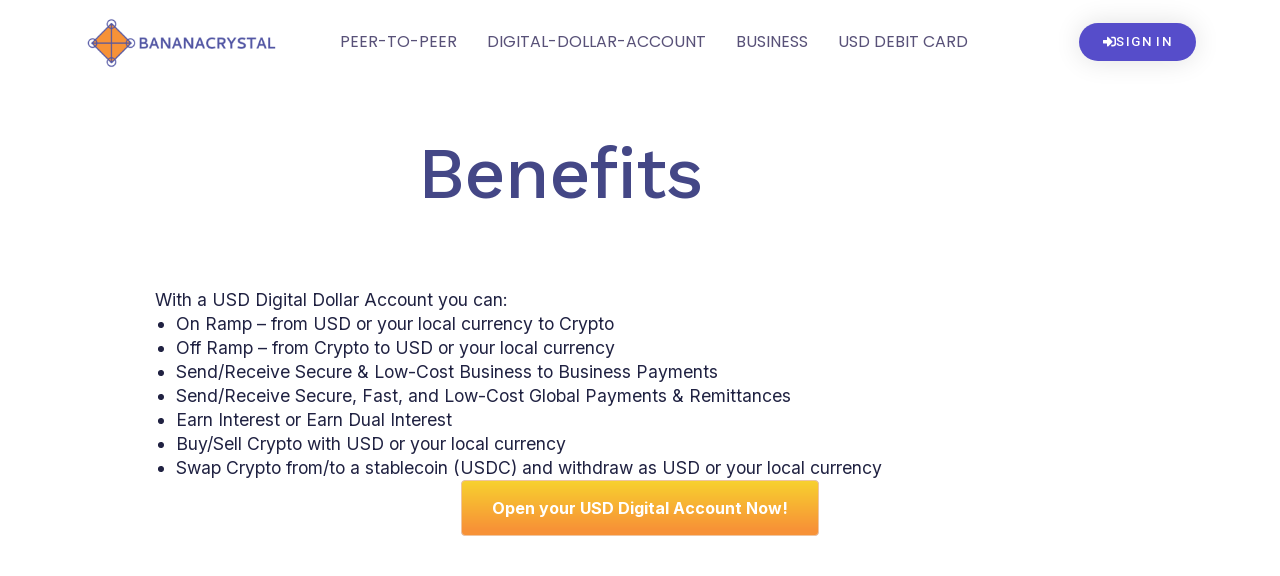

--- FILE ---
content_type: text/html; charset=UTF-8
request_url: https://www.bananacrystal.com/benefits/
body_size: 26871
content:
<!DOCTYPE html>
<html lang="en-US">
<head>
	<meta charset="UTF-8">
	<meta name="viewport" content="width=device-width, initial-scale=1.0, viewport-fit=cover" />		<meta name='robots' content='index, follow, max-image-preview:large, max-snippet:-1, max-video-preview:-1' />
<!-- Geo Controller CSS Classes -->
<style media="all" id="cfgp-display-control-css" data-nonce="b4d4cba764">*[class="cfgeo-show-in-"],*[class*="cfgeo-show-in-"],*[class^="cfgeo-show-in-"]{display: none;}.cfgeo-hide-from-north-america,.cfgeo-hide-from-na,.cfgeo-hide-from-united-states,.cfgeo-hide-from-us,.cfgeo-hide-from-ohio,.cfgeo-hide-from-dublin,.cfgeo-hide-from-usd,.cfgeo-show-in-tor{display:none !important;}.cfgeo-show-in-north-america,.cfgeo-show-in-na,.cfgeo-show-in-united-states,.cfgeo-show-in-us,.cfgeo-show-in-ohio,.cfgeo-show-in-dublin,.cfgeo-show-in-usd,.cfgeo-hide-from-tor{display:block !important;}</style>
	<!-- CF Geoplugin JavaScript Objects -->
<script id="cfgp-display-control-js" type="text/javascript">
/* <![CDATA[ */
	window.wp = window.wp || {};
	window.wp.geo = window.wp.geo || {};
	if(typeof cf == 'undefined') var cf = {};
	cf.geoplugin = {url:window.location.href,host:window.location.hostname,protocol:window.location.protocol.replace(/\:/g,'')
	,ip:"18.219.78.127",ip_version:"4",ip_number:"316362367",ip_server:"172.26.13.58",ip_dns_host:"",ip_dns_provider:"",isp:"",isp_organization:"",isp_as:"",isp_asname:"",is_local_server:"1",continent:"North America",continent_code:"NA",country:"United States",country_code:"US",country_code_3:"USA",country_code_numeric:"840",region:"Ohio",region_code:"OH",district:"",city:"Dublin",postcode:"43017",address:"Dublin, 43017, Ohio, (OH), United States",is_eu:"0",calling_code:"+1",latitude:"40.0992",longitude:"-83.1141",timezone:"America/New_York",timezone_offset:"-0500",timezone_abbreviation:"EST",timestamp:"1765507328",timestamp_readable:"2025-12-11T21:42:08-05:00",current_date:"December 11, 2025",current_time:"21:42:08",currency:"USD",currency_symbol:"&#036;",currency_converter:"1",base_convert:"USD",base_convert_symbol:"&#036;",is_vat:"0",vat_rate:"0",browser:"Chrome",browser_version:"131.0.0.0",platform:"Mac OS X",is_mobile:"0",is_proxy:"1",is_spam:"0",is_tor:"0",limited:"0",available_lookup:"500",limit:"500",license_hash:"",gps:"0",official_url:"https://wpgeocontroller.com",credit:"These geographic information provides &lt;a href=&quot;https://wpgeocontroller.com&quot; target=&quot;_blank&quot;&gt;Geo Controller&lt;/a&gt;",version:"8.8.5",flag:"https://www.bananacrystal.com/wp-content/plugins/cf-geoplugin/assets/flags/4x3/us.svg",key:"97f251ecd232a48a88a48e6464648c3d0c061b13a8d2028174da343225d5ce73"}
	window.cfgeo = cf.geoplugin;
	window.wp.geo = window.cfgeo;
/* ]]> */
</script>
	
	<!-- This site is optimized with the Yoast SEO plugin v26.5 - https://yoast.com/wordpress/plugins/seo/ -->
	<title>Benefits - BananaCrystal</title>
	<meta name="description" content="Benefits of BananaCrystal&#039;s USD Digital Dollar Account include: On Ramp - from USD or your local currency to Crypto, Off Ramp - from Crypto to USD or your local currency, Send Secure &amp; Low-Cost Business to Business Payments, Send Secure, Fast, and Low-Cost Global Payments &amp; Remittances, Earn Interest or Earn Dual Interest and Swap Crypto from/to a stablecoin (USDC) and withdraw as fiat" />
	<link rel="canonical" href="http://172.26.13.58/benefits/" />
	<meta property="og:locale" content="en_US" />
	<meta property="og:type" content="article" />
	<meta property="og:title" content="Benefits - BananaCrystal" />
	<meta property="og:description" content="Benefits of BananaCrystal&#039;s USD Digital Dollar Account include: On Ramp - from USD or your local currency to Crypto, Off Ramp - from Crypto to USD or your local currency, Send Secure &amp; Low-Cost Business to Business Payments, Send Secure, Fast, and Low-Cost Global Payments &amp; Remittances, Earn Interest or Earn Dual Interest and Swap Crypto from/to a stablecoin (USDC) and withdraw as fiat" />
	<meta property="og:url" content="http://172.26.13.58/benefits/" />
	<meta property="og:site_name" content="BananaCrystal" />
	<meta property="article:modified_time" content="2023-02-17T22:17:10+00:00" />
	<meta property="og:image" content="https://media.bananacrystal.com/wp-content/uploads/2022/10/29053208/bananacrystal-logo-full-socialmedia-e1710751121181.png" />
	<meta property="og:image:width" content="250" />
	<meta property="og:image:height" content="131" />
	<meta property="og:image:type" content="image/png" />
	<meta name="twitter:card" content="summary_large_image" />
	<meta name="twitter:site" content="@Banana__Crystal" />
	<meta name="twitter:label1" content="Est. reading time" />
	<meta name="twitter:data1" content="1 minute" />
	<script type="application/ld+json" class="yoast-schema-graph">{"@context":"https://schema.org","@graph":[{"@type":"WebPage","@id":"http://172.26.13.58/benefits/","url":"http://172.26.13.58/benefits/","name":"Benefits - BananaCrystal","isPartOf":{"@id":"https://172bed23002cf10e27a1237464dde814-1099277974.us-east-2.elb.amazonaws.com/#website"},"datePublished":"2022-01-07T07:42:11+00:00","dateModified":"2023-02-17T22:17:10+00:00","description":"Benefits of BananaCrystal's USD Digital Dollar Account include: On Ramp - from USD or your local currency to Crypto, Off Ramp - from Crypto to USD or your local currency, Send Secure & Low-Cost Business to Business Payments, Send Secure, Fast, and Low-Cost Global Payments & Remittances, Earn Interest or Earn Dual Interest and Swap Crypto from/to a stablecoin (USDC) and withdraw as fiat","inLanguage":"en-US","potentialAction":[{"@type":"ReadAction","target":["http://172.26.13.58/benefits/"]}]},{"@type":"WebSite","@id":"https://172bed23002cf10e27a1237464dde814-1099277974.us-east-2.elb.amazonaws.com/#website","url":"https://172bed23002cf10e27a1237464dde814-1099277974.us-east-2.elb.amazonaws.com/","name":"BananaCrystal","description":"","publisher":{"@id":"https://172bed23002cf10e27a1237464dde814-1099277974.us-east-2.elb.amazonaws.com/#organization"},"potentialAction":[{"@type":"SearchAction","target":{"@type":"EntryPoint","urlTemplate":"https://172bed23002cf10e27a1237464dde814-1099277974.us-east-2.elb.amazonaws.com/?s={search_term_string}"},"query-input":{"@type":"PropertyValueSpecification","valueRequired":true,"valueName":"search_term_string"}}],"inLanguage":"en-US"},{"@type":"Organization","@id":"https://172bed23002cf10e27a1237464dde814-1099277974.us-east-2.elb.amazonaws.com/#organization","name":"BananaCrystal","url":"https://172bed23002cf10e27a1237464dde814-1099277974.us-east-2.elb.amazonaws.com/","logo":{"@type":"ImageObject","inLanguage":"en-US","@id":"https://172bed23002cf10e27a1237464dde814-1099277974.us-east-2.elb.amazonaws.com/#/schema/logo/image/","url":"https://www.bananacrystal.com/wp-content/uploads/2024/02/bananacrystal-logo.png","contentUrl":"https://www.bananacrystal.com/wp-content/uploads/2024/02/bananacrystal-logo.png","width":300,"height":95,"caption":"BananaCrystal"},"image":{"@id":"https://172bed23002cf10e27a1237464dde814-1099277974.us-east-2.elb.amazonaws.com/#/schema/logo/image/"},"sameAs":["https://x.com/Banana__Crystal"]}]}</script>
	<!-- / Yoast SEO plugin. -->


<link rel='dns-prefetch' href='//use.fontawesome.com' />
<link rel='dns-prefetch' href='//fonts.googleapis.com' />
<link href='https://fonts.gstatic.com' crossorigin rel='preconnect' />
<link rel="alternate" type="application/rss+xml" title="BananaCrystal &raquo; Feed" href="https://www.bananacrystal.com/feed/" />
<link rel="alternate" type="application/rss+xml" title="BananaCrystal &raquo; Comments Feed" href="https://www.bananacrystal.com/comments/feed/" />
<link rel="alternate" title="oEmbed (JSON)" type="application/json+oembed" href="https://www.bananacrystal.com/wp-json/oembed/1.0/embed?url=https%3A%2F%2Fwww.bananacrystal.com%2Fbenefits%2F" />
<link rel="alternate" title="oEmbed (XML)" type="text/xml+oembed" href="https://www.bananacrystal.com/wp-json/oembed/1.0/embed?url=https%3A%2F%2Fwww.bananacrystal.com%2Fbenefits%2F&#038;format=xml" />
<style id='wp-img-auto-sizes-contain-inline-css'>
img:is([sizes=auto i],[sizes^="auto," i]){contain-intrinsic-size:3000px 1500px}
/*# sourceURL=wp-img-auto-sizes-contain-inline-css */
</style>
<link rel='stylesheet' id='dashicons-css' href='https://www.bananacrystal.com/wp-includes/css/dashicons.min.css' media='all' />
<link rel='stylesheet' id='menu-icons-extra-css' href='https://www.bananacrystal.com/wp-content/plugins/menu-icons/css/extra.min.css' media='all' />
<link rel='stylesheet' id='hfe-widgets-style-css' href='https://www.bananacrystal.com/wp-content/plugins/header-footer-elementor/inc/widgets-css/frontend.css' media='all' />
<link rel='stylesheet' id='wp-block-library-css' href='https://www.bananacrystal.com/wp-includes/css/dist/block-library/style.min.css' media='all' />
<style id='classic-theme-styles-inline-css'>
/*! This file is auto-generated */
.wp-block-button__link{color:#fff;background-color:#32373c;border-radius:9999px;box-shadow:none;text-decoration:none;padding:calc(.667em + 2px) calc(1.333em + 2px);font-size:1.125em}.wp-block-file__button{background:#32373c;color:#fff;text-decoration:none}
/*# sourceURL=/wp-includes/css/classic-themes.min.css */
</style>
<link rel='stylesheet' id='betterdocs-blocks-category-slate-layout-css' href='https://www.bananacrystal.com/wp-content/plugins/betterdocs/assets/blocks/category-slate-layout/default.css' media='all' />
<style id='cost-calculator-builder-calculator-selector-style-inline-css'>
/*!***************************************************************************************************************************************************************************************************************************************!*\
  !*** css ./node_modules/css-loader/dist/cjs.js??ruleSet[1].rules[4].use[1]!./node_modules/postcss-loader/dist/cjs.js??ruleSet[1].rules[4].use[2]!./node_modules/sass-loader/dist/cjs.js??ruleSet[1].rules[4].use[3]!./src/style.scss ***!
  \***************************************************************************************************************************************************************************************************************************************/
.ccb-gutenberg-block {
  padding: 20px;
  border: 1px solid black;
}
.ccb-gutenberg-block__header {
  display: flex;
  align-items: center;
  margin-bottom: 20px;
}
.ccb-gutenberg-block__icon {
  margin-right: 20px;
}

/*# sourceMappingURL=style-index.css.map*/
/*# sourceURL=https://www.bananacrystal.com/wp-content/plugins/cost-calculator-builder/includes/gutenberg-block/build/style-index.css */
</style>
<link rel='stylesheet' id='twentig-blocks-css' href='https://www.bananacrystal.com/wp-content/plugins/twentig/dist/style-index.css' media='all' />
<style id='twentig-blocks-inline-css'>
@media (width < 652px) { .tw-sm-hidden { display: none !important; }}@media (652px <= width < 1024px) { .tw-md-hidden { display: none !important; }}@media (width >= 1024px) { .tw-lg-hidden { display: none !important; }}
.tw-mt-0{margin-top:0px!important;}.tw-mb-0{margin-bottom:0px!important;}.tw-mt-1{margin-top:5px!important;}.tw-mb-1{margin-bottom:5px!important;}.tw-mt-2{margin-top:10px!important;}.tw-mb-2{margin-bottom:10px!important;}.tw-mt-3{margin-top:15px!important;}.tw-mb-3{margin-bottom:15px!important;}.tw-mt-4{margin-top:20px!important;}.tw-mb-4{margin-bottom:20px!important;}.tw-mt-5{margin-top:30px!important;}.tw-mb-5{margin-bottom:30px!important;}.tw-mt-6{margin-top:40px!important;}.tw-mb-6{margin-bottom:40px!important;}.tw-mt-7{margin-top:50px!important;}.tw-mb-7{margin-bottom:50px!important;}.tw-mt-8{margin-top:60px!important;}.tw-mb-8{margin-bottom:60px!important;}.tw-mt-9{margin-top:80px!important;}.tw-mb-9{margin-bottom:80px!important;}.tw-mt-10{margin-top:100px!important;}.tw-mb-10{margin-bottom:100px!important;}.tw-mt-auto{margin-top:auto!important;}.tw-mb-auto{margin-bottom:auto!important;}
/*# sourceURL=twentig-blocks-inline-css */
</style>
<link rel='stylesheet' id='twenty-twenty-one-custom-color-overrides-css' href='https://www.bananacrystal.com/wp-content/themes/twentytwentyone/assets/css/custom-color-overrides.css' media='all' />
<style id='twenty-twenty-one-custom-color-overrides-inline-css'>
:root .editor-styles-wrapper{--global--color-background: #ffffff;--global--color-primary: #000;--global--color-secondary: #000;--button--color-background: #000;--button--color-text-hover: #000;}
/*# sourceURL=twenty-twenty-one-custom-color-overrides-inline-css */
</style>
<style id='font-awesome-svg-styles-default-inline-css'>
.svg-inline--fa {
  display: inline-block;
  height: 1em;
  overflow: visible;
  vertical-align: -.125em;
}
/*# sourceURL=font-awesome-svg-styles-default-inline-css */
</style>
<link rel='stylesheet' id='font-awesome-svg-styles-css' href='http://www.bananacrystal.com/wp-content/uploads/font-awesome/v6.5.2/css/svg-with-js.css' media='all' />
<style id='font-awesome-svg-styles-inline-css'>
   .wp-block-font-awesome-icon svg::before,
   .wp-rich-text-font-awesome-icon svg::before {content: unset;}
/*# sourceURL=font-awesome-svg-styles-inline-css */
</style>
<style id='global-styles-inline-css'>
:root{--wp--preset--aspect-ratio--square: 1;--wp--preset--aspect-ratio--4-3: 4/3;--wp--preset--aspect-ratio--3-4: 3/4;--wp--preset--aspect-ratio--3-2: 3/2;--wp--preset--aspect-ratio--2-3: 2/3;--wp--preset--aspect-ratio--16-9: 16/9;--wp--preset--aspect-ratio--9-16: 9/16;--wp--preset--color--black: #000000;--wp--preset--color--cyan-bluish-gray: #abb8c3;--wp--preset--color--white: #FFFFFF;--wp--preset--color--pale-pink: #f78da7;--wp--preset--color--vivid-red: #cf2e2e;--wp--preset--color--luminous-vivid-orange: #ff6900;--wp--preset--color--luminous-vivid-amber: #fcb900;--wp--preset--color--light-green-cyan: #7bdcb5;--wp--preset--color--vivid-green-cyan: #00d084;--wp--preset--color--pale-cyan-blue: #8ed1fc;--wp--preset--color--vivid-cyan-blue: #0693e3;--wp--preset--color--vivid-purple: #9b51e0;--wp--preset--color--dark-gray: #28303D;--wp--preset--color--gray: #39414D;--wp--preset--color--green: #D1E4DD;--wp--preset--color--blue: #D1DFE4;--wp--preset--color--purple: #D1D1E4;--wp--preset--color--red: #E4D1D1;--wp--preset--color--orange: #E4DAD1;--wp--preset--color--yellow: #EEEADD;--wp--preset--color--subtle: #f4f4f4;--wp--preset--gradient--vivid-cyan-blue-to-vivid-purple: linear-gradient(135deg,rgb(6,147,227) 0%,rgb(155,81,224) 100%);--wp--preset--gradient--light-green-cyan-to-vivid-green-cyan: linear-gradient(135deg,rgb(122,220,180) 0%,rgb(0,208,130) 100%);--wp--preset--gradient--luminous-vivid-amber-to-luminous-vivid-orange: linear-gradient(135deg,rgb(252,185,0) 0%,rgb(255,105,0) 100%);--wp--preset--gradient--luminous-vivid-orange-to-vivid-red: linear-gradient(135deg,rgb(255,105,0) 0%,rgb(207,46,46) 100%);--wp--preset--gradient--very-light-gray-to-cyan-bluish-gray: linear-gradient(135deg,rgb(238,238,238) 0%,rgb(169,184,195) 100%);--wp--preset--gradient--cool-to-warm-spectrum: linear-gradient(135deg,rgb(74,234,220) 0%,rgb(151,120,209) 20%,rgb(207,42,186) 40%,rgb(238,44,130) 60%,rgb(251,105,98) 80%,rgb(254,248,76) 100%);--wp--preset--gradient--blush-light-purple: linear-gradient(135deg,rgb(255,206,236) 0%,rgb(152,150,240) 100%);--wp--preset--gradient--blush-bordeaux: linear-gradient(135deg,rgb(254,205,165) 0%,rgb(254,45,45) 50%,rgb(107,0,62) 100%);--wp--preset--gradient--luminous-dusk: linear-gradient(135deg,rgb(255,203,112) 0%,rgb(199,81,192) 50%,rgb(65,88,208) 100%);--wp--preset--gradient--pale-ocean: linear-gradient(135deg,rgb(255,245,203) 0%,rgb(182,227,212) 50%,rgb(51,167,181) 100%);--wp--preset--gradient--electric-grass: linear-gradient(135deg,rgb(202,248,128) 0%,rgb(113,206,126) 100%);--wp--preset--gradient--midnight: linear-gradient(135deg,rgb(2,3,129) 0%,rgb(40,116,252) 100%);--wp--preset--gradient--purple-to-yellow: linear-gradient(160deg, #D1D1E4 0%, #EEEADD 100%);--wp--preset--gradient--yellow-to-purple: linear-gradient(160deg, #EEEADD 0%, #D1D1E4 100%);--wp--preset--gradient--green-to-yellow: linear-gradient(160deg, #D1E4DD 0%, #EEEADD 100%);--wp--preset--gradient--yellow-to-green: linear-gradient(160deg, #EEEADD 0%, #D1E4DD 100%);--wp--preset--gradient--red-to-yellow: linear-gradient(160deg, #E4D1D1 0%, #EEEADD 100%);--wp--preset--gradient--yellow-to-red: linear-gradient(160deg, #EEEADD 0%, #E4D1D1 100%);--wp--preset--gradient--purple-to-red: linear-gradient(160deg, #D1D1E4 0%, #E4D1D1 100%);--wp--preset--gradient--red-to-purple: linear-gradient(160deg, #E4D1D1 0%, #D1D1E4 100%);--wp--preset--font-size--small: 14.4px;--wp--preset--font-size--medium: 18px;--wp--preset--font-size--large: 24px;--wp--preset--font-size--x-large: 42px;--wp--preset--font-size--extra-small: 14px;--wp--preset--font-size--normal: 16px;--wp--preset--font-size--h-3: 32px;--wp--preset--font-size--extra-large: 40px;--wp--preset--font-size--h-2: 48px;--wp--preset--font-size--huge: 64px;--wp--preset--font-size--gigantic: 144px;--wp--preset--spacing--20: 0.44rem;--wp--preset--spacing--30: 0.67rem;--wp--preset--spacing--40: 1rem;--wp--preset--spacing--50: 1.5rem;--wp--preset--spacing--60: 2.25rem;--wp--preset--spacing--70: 3.38rem;--wp--preset--spacing--80: 5.06rem;--wp--preset--shadow--natural: 6px 6px 9px rgba(0, 0, 0, 0.2);--wp--preset--shadow--deep: 12px 12px 50px rgba(0, 0, 0, 0.4);--wp--preset--shadow--sharp: 6px 6px 0px rgba(0, 0, 0, 0.2);--wp--preset--shadow--outlined: 6px 6px 0px -3px rgb(255, 255, 255), 6px 6px rgb(0, 0, 0);--wp--preset--shadow--crisp: 6px 6px 0px rgb(0, 0, 0);}:root :where(.is-layout-flow) > :first-child{margin-block-start: 0;}:root :where(.is-layout-flow) > :last-child{margin-block-end: 0;}:root :where(.is-layout-flow) > *{margin-block-start: 24px;margin-block-end: 0;}:root :where(.is-layout-constrained) > :first-child{margin-block-start: 0;}:root :where(.is-layout-constrained) > :last-child{margin-block-end: 0;}:root :where(.is-layout-constrained) > *{margin-block-start: 24px;margin-block-end: 0;}:root :where(.is-layout-flex){gap: 24px;}:root :where(.is-layout-grid){gap: 24px;}body .is-layout-flex{display: flex;}.is-layout-flex{flex-wrap: wrap;align-items: center;}.is-layout-flex > :is(*, div){margin: 0;}body .is-layout-grid{display: grid;}.is-layout-grid > :is(*, div){margin: 0;}.has-black-color{color: var(--wp--preset--color--black) !important;}.has-cyan-bluish-gray-color{color: var(--wp--preset--color--cyan-bluish-gray) !important;}.has-white-color{color: var(--wp--preset--color--white) !important;}.has-pale-pink-color{color: var(--wp--preset--color--pale-pink) !important;}.has-vivid-red-color{color: var(--wp--preset--color--vivid-red) !important;}.has-luminous-vivid-orange-color{color: var(--wp--preset--color--luminous-vivid-orange) !important;}.has-luminous-vivid-amber-color{color: var(--wp--preset--color--luminous-vivid-amber) !important;}.has-light-green-cyan-color{color: var(--wp--preset--color--light-green-cyan) !important;}.has-vivid-green-cyan-color{color: var(--wp--preset--color--vivid-green-cyan) !important;}.has-pale-cyan-blue-color{color: var(--wp--preset--color--pale-cyan-blue) !important;}.has-vivid-cyan-blue-color{color: var(--wp--preset--color--vivid-cyan-blue) !important;}.has-vivid-purple-color{color: var(--wp--preset--color--vivid-purple) !important;}.has-dark-gray-color{color: var(--wp--preset--color--dark-gray) !important;}.has-gray-color{color: var(--wp--preset--color--gray) !important;}.has-green-color{color: var(--wp--preset--color--green) !important;}.has-blue-color{color: var(--wp--preset--color--blue) !important;}.has-purple-color{color: var(--wp--preset--color--purple) !important;}.has-red-color{color: var(--wp--preset--color--red) !important;}.has-orange-color{color: var(--wp--preset--color--orange) !important;}.has-yellow-color{color: var(--wp--preset--color--yellow) !important;}.has-subtle-color{color: var(--wp--preset--color--subtle) !important;}.has-black-background-color{background-color: var(--wp--preset--color--black) !important;}.has-cyan-bluish-gray-background-color{background-color: var(--wp--preset--color--cyan-bluish-gray) !important;}.has-white-background-color{background-color: var(--wp--preset--color--white) !important;}.has-pale-pink-background-color{background-color: var(--wp--preset--color--pale-pink) !important;}.has-vivid-red-background-color{background-color: var(--wp--preset--color--vivid-red) !important;}.has-luminous-vivid-orange-background-color{background-color: var(--wp--preset--color--luminous-vivid-orange) !important;}.has-luminous-vivid-amber-background-color{background-color: var(--wp--preset--color--luminous-vivid-amber) !important;}.has-light-green-cyan-background-color{background-color: var(--wp--preset--color--light-green-cyan) !important;}.has-vivid-green-cyan-background-color{background-color: var(--wp--preset--color--vivid-green-cyan) !important;}.has-pale-cyan-blue-background-color{background-color: var(--wp--preset--color--pale-cyan-blue) !important;}.has-vivid-cyan-blue-background-color{background-color: var(--wp--preset--color--vivid-cyan-blue) !important;}.has-vivid-purple-background-color{background-color: var(--wp--preset--color--vivid-purple) !important;}.has-dark-gray-background-color{background-color: var(--wp--preset--color--dark-gray) !important;}.has-gray-background-color{background-color: var(--wp--preset--color--gray) !important;}.has-green-background-color{background-color: var(--wp--preset--color--green) !important;}.has-blue-background-color{background-color: var(--wp--preset--color--blue) !important;}.has-purple-background-color{background-color: var(--wp--preset--color--purple) !important;}.has-red-background-color{background-color: var(--wp--preset--color--red) !important;}.has-orange-background-color{background-color: var(--wp--preset--color--orange) !important;}.has-yellow-background-color{background-color: var(--wp--preset--color--yellow) !important;}.has-subtle-background-color{background-color: var(--wp--preset--color--subtle) !important;}.has-black-border-color{border-color: var(--wp--preset--color--black) !important;}.has-cyan-bluish-gray-border-color{border-color: var(--wp--preset--color--cyan-bluish-gray) !important;}.has-white-border-color{border-color: var(--wp--preset--color--white) !important;}.has-pale-pink-border-color{border-color: var(--wp--preset--color--pale-pink) !important;}.has-vivid-red-border-color{border-color: var(--wp--preset--color--vivid-red) !important;}.has-luminous-vivid-orange-border-color{border-color: var(--wp--preset--color--luminous-vivid-orange) !important;}.has-luminous-vivid-amber-border-color{border-color: var(--wp--preset--color--luminous-vivid-amber) !important;}.has-light-green-cyan-border-color{border-color: var(--wp--preset--color--light-green-cyan) !important;}.has-vivid-green-cyan-border-color{border-color: var(--wp--preset--color--vivid-green-cyan) !important;}.has-pale-cyan-blue-border-color{border-color: var(--wp--preset--color--pale-cyan-blue) !important;}.has-vivid-cyan-blue-border-color{border-color: var(--wp--preset--color--vivid-cyan-blue) !important;}.has-vivid-purple-border-color{border-color: var(--wp--preset--color--vivid-purple) !important;}.has-dark-gray-border-color{border-color: var(--wp--preset--color--dark-gray) !important;}.has-gray-border-color{border-color: var(--wp--preset--color--gray) !important;}.has-green-border-color{border-color: var(--wp--preset--color--green) !important;}.has-blue-border-color{border-color: var(--wp--preset--color--blue) !important;}.has-purple-border-color{border-color: var(--wp--preset--color--purple) !important;}.has-red-border-color{border-color: var(--wp--preset--color--red) !important;}.has-orange-border-color{border-color: var(--wp--preset--color--orange) !important;}.has-yellow-border-color{border-color: var(--wp--preset--color--yellow) !important;}.has-subtle-border-color{border-color: var(--wp--preset--color--subtle) !important;}.has-vivid-cyan-blue-to-vivid-purple-gradient-background{background: var(--wp--preset--gradient--vivid-cyan-blue-to-vivid-purple) !important;}.has-light-green-cyan-to-vivid-green-cyan-gradient-background{background: var(--wp--preset--gradient--light-green-cyan-to-vivid-green-cyan) !important;}.has-luminous-vivid-amber-to-luminous-vivid-orange-gradient-background{background: var(--wp--preset--gradient--luminous-vivid-amber-to-luminous-vivid-orange) !important;}.has-luminous-vivid-orange-to-vivid-red-gradient-background{background: var(--wp--preset--gradient--luminous-vivid-orange-to-vivid-red) !important;}.has-very-light-gray-to-cyan-bluish-gray-gradient-background{background: var(--wp--preset--gradient--very-light-gray-to-cyan-bluish-gray) !important;}.has-cool-to-warm-spectrum-gradient-background{background: var(--wp--preset--gradient--cool-to-warm-spectrum) !important;}.has-blush-light-purple-gradient-background{background: var(--wp--preset--gradient--blush-light-purple) !important;}.has-blush-bordeaux-gradient-background{background: var(--wp--preset--gradient--blush-bordeaux) !important;}.has-luminous-dusk-gradient-background{background: var(--wp--preset--gradient--luminous-dusk) !important;}.has-pale-ocean-gradient-background{background: var(--wp--preset--gradient--pale-ocean) !important;}.has-electric-grass-gradient-background{background: var(--wp--preset--gradient--electric-grass) !important;}.has-midnight-gradient-background{background: var(--wp--preset--gradient--midnight) !important;}.has-purple-to-yellow-gradient-background{background: var(--wp--preset--gradient--purple-to-yellow) !important;}.has-yellow-to-purple-gradient-background{background: var(--wp--preset--gradient--yellow-to-purple) !important;}.has-green-to-yellow-gradient-background{background: var(--wp--preset--gradient--green-to-yellow) !important;}.has-yellow-to-green-gradient-background{background: var(--wp--preset--gradient--yellow-to-green) !important;}.has-red-to-yellow-gradient-background{background: var(--wp--preset--gradient--red-to-yellow) !important;}.has-yellow-to-red-gradient-background{background: var(--wp--preset--gradient--yellow-to-red) !important;}.has-purple-to-red-gradient-background{background: var(--wp--preset--gradient--purple-to-red) !important;}.has-red-to-purple-gradient-background{background: var(--wp--preset--gradient--red-to-purple) !important;}.has-small-font-size{font-size: var(--wp--preset--font-size--small) !important;}.has-medium-font-size{font-size: var(--wp--preset--font-size--medium) !important;}.has-large-font-size{font-size: var(--wp--preset--font-size--large) !important;}.has-x-large-font-size{font-size: var(--wp--preset--font-size--x-large) !important;}.has-extra-small-font-size{font-size: var(--wp--preset--font-size--extra-small) !important;}.has-normal-font-size{font-size: var(--wp--preset--font-size--normal) !important;}.has-h-3-font-size{font-size: var(--wp--preset--font-size--h-3) !important;}.has-extra-large-font-size{font-size: var(--wp--preset--font-size--extra-large) !important;}.has-h-2-font-size{font-size: var(--wp--preset--font-size--h-2) !important;}.has-huge-font-size{font-size: var(--wp--preset--font-size--huge) !important;}.has-gigantic-font-size{font-size: var(--wp--preset--font-size--gigantic) !important;}
:root :where(.wp-block-pullquote){font-size: 1.5em;line-height: 1.6;}
/*# sourceURL=global-styles-inline-css */
</style>
<link rel='stylesheet' id='contact-form-7-css' href='https://www.bananacrystal.com/wp-content/plugins/contact-form-7/includes/css/styles.css' media='all' />
<style id='contact-form-7-inline-css'>
.wpcf7 .wpcf7-recaptcha iframe {margin-bottom: 0;}.wpcf7 .wpcf7-recaptcha[data-align="center"] > div {margin: 0 auto;}.wpcf7 .wpcf7-recaptcha[data-align="right"] > div {margin: 0 0 0 auto;}
/*# sourceURL=contact-form-7-inline-css */
</style>
<link rel='stylesheet' id='hfe-style-css' href='https://www.bananacrystal.com/wp-content/plugins/header-footer-elementor/assets/css/header-footer-elementor.css' media='all' />
<link rel='stylesheet' id='elementor-icons-css' href='https://www.bananacrystal.com/wp-content/plugins/elementor/assets/lib/eicons/css/elementor-icons.min.css' media='all' />
<link rel='stylesheet' id='elementor-frontend-css' href='https://www.bananacrystal.com/wp-content/plugins/elementor/assets/css/frontend.min.css' media='all' />
<link rel='stylesheet' id='elementor-post-22663-css' href='https://www.bananacrystal.com/wp-content/uploads/elementor/css/post-22663.css' media='all' />
<link rel='stylesheet' id='elementor-pro-css' href='https://www.bananacrystal.com/wp-content/plugins/elementor-pro/assets/css/frontend.min.css' media='all' />
<link rel='stylesheet' id='htbbootstrap-css' href='https://www.bananacrystal.com/wp-content/plugins/ht-mega-for-elementor/assets/css/htbbootstrap.css' media='all' />
<link rel='stylesheet' id='font-awesome-css' href='https://www.bananacrystal.com/wp-content/plugins/elementor/assets/lib/font-awesome/css/font-awesome.min.css' media='all' />
<link rel='stylesheet' id='htmega-animation-css' href='https://www.bananacrystal.com/wp-content/plugins/ht-mega-for-elementor/assets/css/animation.css' media='all' />
<link rel='stylesheet' id='htmega-keyframes-css' href='https://www.bananacrystal.com/wp-content/plugins/ht-mega-for-elementor/assets/css/htmega-keyframes.css' media='all' />
<link rel='stylesheet' id='htmega-global-style-min-css' href='https://www.bananacrystal.com/wp-content/plugins/ht-mega-for-elementor/assets/css/htmega-global-style.min.css' media='all' />
<link rel='stylesheet' id='twenty-twenty-one-style-css' href='https://www.bananacrystal.com/wp-content/themes/twentytwentyone/style.css' media='all' />
<style id='twenty-twenty-one-style-inline-css'>
:root{--global--color-background: #ffffff;--global--color-primary: #000;--global--color-secondary: #000;--button--color-background: #000;--button--color-text-hover: #000;}
/*# sourceURL=twenty-twenty-one-style-inline-css */
</style>
<link rel='stylesheet' id='twenty-twenty-one-print-style-css' href='https://www.bananacrystal.com/wp-content/themes/twentytwentyone/assets/css/print.css' media='print' />
<link crossorigin="anonymous" rel='stylesheet' id='font-awesome-official-css' href='https://use.fontawesome.com/releases/v6.5.2/css/all.css' media='all' integrity="sha384-PPIZEGYM1v8zp5Py7UjFb79S58UeqCL9pYVnVPURKEqvioPROaVAJKKLzvH2rDnI" crossorigin="anonymous" />
<link rel='stylesheet' id='widget-image-css' href='https://www.bananacrystal.com/wp-content/plugins/elementor/assets/css/widget-image.min.css' media='all' />
<link rel='stylesheet' id='widget-nav-menu-css' href='https://www.bananacrystal.com/wp-content/plugins/elementor-pro/assets/css/widget-nav-menu.min.css' media='all' />
<link rel='stylesheet' id='widget-text-editor-css' href='https://www.bananacrystal.com/wp-content/plugins/elementor/assets/css/widget-text-editor.min.css' media='all' />
<link rel='stylesheet' id='widget-heading-css' href='https://www.bananacrystal.com/wp-content/plugins/elementor/assets/css/widget-heading.min.css' media='all' />
<link rel='stylesheet' id='widget-icon-list-css' href='https://www.bananacrystal.com/wp-content/plugins/elementor/assets/css/widget-icon-list.min.css' media='all' />
<link rel='stylesheet' id='widget-social-icons-css' href='https://www.bananacrystal.com/wp-content/plugins/elementor/assets/css/widget-social-icons.min.css' media='all' />
<link rel='stylesheet' id='e-apple-webkit-css' href='https://www.bananacrystal.com/wp-content/plugins/elementor/assets/css/conditionals/apple-webkit.min.css' media='all' />
<link rel='stylesheet' id='elementor-post-32816-css' href='https://www.bananacrystal.com/wp-content/uploads/elementor/css/post-32816.css' media='all' />
<link rel='stylesheet' id='elementor-post-30054-css' href='https://www.bananacrystal.com/wp-content/uploads/elementor/css/post-30054.css' media='all' />
<link rel='stylesheet' id='twentig-twentyone-css' href='https://www.bananacrystal.com/wp-content/plugins/twentig/dist/css/twentytwentyone/style.css' media='all' />
<style id='twentig-twentyone-inline-css'>
@media only screen and (max-width:481px){.primary-menu-container{display:block}ul.header-actions{margin-inline-start:0;padding-bottom:120px;justify-content:flex-start}.header-actions .menu-search{margin:0 0 35px;width:100%}.header-actions .menu-search:last-child{margin-bottom:0}.header-actions .search-field{width:100%;border-color:currentcolor;font-size:var(--primary-nav--font-size-mobile)}.header-actions li.social-item{margin-inline-start:calc(0px - var(--primary-nav--padding))}.header-actions .social-item + .social-item{margin-inline-start:0}.header-actions .social-item a{padding:var(--primary-nav--padding)}.header-actions .menu-button{width:100%;margin:0}.header-actions .menu-button a{display:inline-block}.header-actions .social-item + .menu-button{margin-top:35px}.header-actions .menu-search + .menu-button{margin-top:15px}}.footer-navigation{font-size:min(var(--footer--font-size),18px);margin:0}.footer-inline .site-logo{margin:0}.footer-inline .site-name{padding-inline-end:25px;margin-inline-end:0!important}.footer-inline .site-info{display:flex;flex-wrap:wrap;align-items:baseline;padding-top:calc(var(--global--spacing-vertical)*0.5)}.footer-inline .site-info>*{margin-top:calc(var(--global--spacing-vertical)*0.5)}.footer-inline .site-info .powered-by{margin-inline-start:0}.footer-inline .powered-by:not(:last-child),.footer-inline .site-info .site-name:not(:nth-last-child(3)){margin-inline-end:auto;padding-inline-end:60px}.footer-navigation-wrapper{justify-content:flex-start;margin:0 calc(0px - var(--primary-nav--padding))}.footer-navigation-wrapper li{line-height:2.2}.footer-navigation-wrapper li a{padding-block:5px}.footer-navigation:only-child{flex-grow:1}.footer-navigation:only-child .menu-item:not(.social-item) + .social-item,.footer-navigation:only-child .social-item + .menu-item:not(.social-item){margin-inline-start:auto}.tw-footer-bg .footer-inline{padding-top:calc(var(--global--spacing-vertical)*1);padding-bottom:calc(var(--global--spacing-vertical)*1.5)}.tw-footer-monocolor .footer-inline{padding-top:0}.tw-footer-bg .footer-inline .site-info{margin:0;padding:0}@media (max-width:651px){.footer-inline .site-info{flex-direction:column;align-items:flex-start}.footer-inline .site-info .powered-by{order:3;padding-inline-end:0}.footer-navigation:only-child li.menu-item{margin-inline-start:0!important}.footer-navigation li:not(.social-item){width:100%}.footer-navigation li:not(.social-item) ~ .social-item{margin-top:10px}}:root{--max--alignwide-width:1280px;--max--aligndefault-width:740px;--font-base:'Inter',sans-serif;--global--font-size-base:1rem;--global--line-height-body:1.4;--font-headings:'Work Sans',sans-serif;--heading--font-weight:500;--heading--font-weight-page-title:500;--heading--font-weight-strong:500;--widget--font-weight-title:500;--global--letter-spacing:-0.015em;--heading--letter-spacing-h5:-0.015em;--heading--letter-spacing-h6:-0.015em;--global--font-size-xxl:4rem;--primary-nav--font-size:1.125rem;--primary-nav--font-weight:700;--global--color-primary:#39414d;--global--color-secondary:#39414d;--header--color-background:#ffffff;--footer--color-background:#ffffff;--footer--color-text:#000000;--footer--color-link:#000000;--footer--color-link-hover:#000000;--footer--color-link:#28303d;--footer--color-link-hover:#28303d;--widgets--color-text:#39414d;--widgets--color-link:#28303d}.site-header{box-shadow:0 2px 10px 0 rgba(0,0,0,0.16)}:root{--logo--height:95px;--logo--height-mobile:47.5px}.site-footer a,.widget-area a{text-decoration:none}.site-footer a:hover,.widget-area a:hover,.site-footer a:focus,.widget-area a:focus{text-decoration:underline}.footer-navigation-wrapper li a:hover{text-decoration-style:solid}:root{--wp--preset--color--subtle:#f4f4f4}:root .has-subtle-background-color,:root .has-subtle-background-background-color{background-color:#f4f4f4}:root .has-subtle-color{color:#f4f4f4}.footer-custom a{color:var(--footer--color-link)}#page input[type=submit],#page .wp-block-button:not(.is-style-outline) .wp-block-button__link:not(.has-background),.wp-block-file .wp-block-file__button{background-color:#564dca;border-color:#564dca;color:#ffffff}#page .wp-block-button.is-style-outline .wp-block-button__link:not(.has-background):not(.has-text-color){border-color:#564dca;color:#564dca}input[type=submit]:hover,input[type=submit]:focus,input[type=submit]:active,.wp-block-button:not(.is-style-outline) .wp-block-button__link:not(.has-background):hover,.wp-block-button:not(.is-style-outline) .wp-block-button__link:not(.has-background):focus,.wp-block-button:not(.is-style-outline) .wp-block-button__link:not(.has-background):active,.wp-block-button.is-style-outline .wp-block-button__link:not(.has-text-color):hover,.wp-block-button.is-style-outline .wp-block-button__link:not(.has-text-color):focus,.wp-block-button.is-style-outline .wp-block-button__link:not(.has-text-color):active,.wp-block-file .wp-block-file__button:hover,.wp-block-file .wp-block-file__button:focus,.wp-block-file .wp-block-file__button:active{background-color:#564dca!important;border-color:#564dca!important;color:#ffffff!important}@media(max-width:651px){.site-logo .custom-logo{max-width:150px;max-height:none!important}}.wpcf7-form p{margin-bottom:30px}span.wpcf7-form-control-wrap{display:block;margin-top:10px}div.wpcf7 .ajax-loader,div.wpcf7 wpcf7-spinner{margin-left:20px;vertical-align:text-top}.wpcf7-not-valid-tip{font-size:var(--global--font-size-xs);margin-top:5px;color:var(--error--color)}.wpcf7-text{width:100%}.wpcf7 form .wpcf7-response-output{margin:40px 0 0;border:0;padding:0;color:var(--error--color)}.wpcf7 form.sent .wpcf7-response-output{color:currentcolor}.wpcf7-list-item.first{margin-left:0}.wpcf7-list-item label{display:flex}input + .wpcf7-list-item-label,.wpcf7-list-item-label + input{margin-left:10px}
/*# sourceURL=twentig-twentyone-inline-css */
</style>
<link crossorigin="anonymous" rel='stylesheet' id='twentig-twentyone-fonts-css' href='https://fonts.googleapis.com/css2?family=Inter%3Aital%2Cwght%400%2C400%3B0%2C700%3B1%2C400&#038;family=Work+Sans%3Awght%40500&#038;display=swap' media='all' />
<link rel='stylesheet' id='hfe-elementor-icons-css' href='https://www.bananacrystal.com/wp-content/plugins/elementor/assets/lib/eicons/css/elementor-icons.min.css' media='all' />
<link rel='stylesheet' id='hfe-icons-list-css' href='https://www.bananacrystal.com/wp-content/plugins/elementor/assets/css/widget-icon-list.min.css' media='all' />
<link rel='stylesheet' id='hfe-social-icons-css' href='https://www.bananacrystal.com/wp-content/plugins/elementor/assets/css/widget-social-icons.min.css' media='all' />
<link rel='stylesheet' id='hfe-social-share-icons-brands-css' href='https://www.bananacrystal.com/wp-content/plugins/elementor/assets/lib/font-awesome/css/brands.css' media='all' />
<link rel='stylesheet' id='hfe-social-share-icons-fontawesome-css' href='https://www.bananacrystal.com/wp-content/plugins/elementor/assets/lib/font-awesome/css/fontawesome.css' media='all' />
<link rel='stylesheet' id='hfe-nav-menu-icons-css' href='https://www.bananacrystal.com/wp-content/plugins/elementor/assets/lib/font-awesome/css/solid.css' media='all' />
<link rel='stylesheet' id='hfe-widget-blockquote-css' href='https://www.bananacrystal.com/wp-content/plugins/elementor-pro/assets/css/widget-blockquote.min.css' media='all' />
<link rel='stylesheet' id='hfe-mega-menu-css' href='https://www.bananacrystal.com/wp-content/plugins/elementor-pro/assets/css/widget-mega-menu.min.css' media='all' />
<link rel='stylesheet' id='hfe-nav-menu-widget-css' href='https://www.bananacrystal.com/wp-content/plugins/elementor-pro/assets/css/widget-nav-menu.min.css' media='all' />
<link rel='stylesheet' id='ekit-widget-styles-css' href='https://www.bananacrystal.com/wp-content/plugins/elementskit-lite/widgets/init/assets/css/widget-styles.css' media='all' />
<link rel='stylesheet' id='ekit-responsive-css' href='https://www.bananacrystal.com/wp-content/plugins/elementskit-lite/widgets/init/assets/css/responsive.css' media='all' />
<link rel='stylesheet' id='master-addons-main-style-css' href='https://www.bananacrystal.com/wp-content/plugins/master-addons/assets/css/master-addons-styles.css' media='all' />
<link rel='stylesheet' id='wpr-text-animations-css-css' href='https://www.bananacrystal.com/wp-content/plugins/royal-elementor-addons/assets/css/lib/animations/text-animations.min.css' media='all' />
<link rel='stylesheet' id='wpr-addons-css-css' href='https://www.bananacrystal.com/wp-content/plugins/royal-elementor-addons/assets/css/frontend.min.css' media='all' />
<link rel='stylesheet' id='font-awesome-5-all-css' href='https://www.bananacrystal.com/wp-content/plugins/elementor/assets/lib/font-awesome/css/all.min.css' media='all' />
<link crossorigin="anonymous" rel='stylesheet' id='font-awesome-official-v4shim-css' href='https://use.fontawesome.com/releases/v6.5.2/css/v4-shims.css' media='all' integrity="sha384-XyvK/kKwgVW+fuRkusfLgfhAMuaxLPSOY8W7wj8tUkf0Nr2WGHniPmpdu+cmPS5n" crossorigin="anonymous" />
<link crossorigin="anonymous" rel='stylesheet' id='google-fonts-1-css' href='https://fonts.googleapis.com/css?family=Roboto%3A100%2C100italic%2C200%2C200italic%2C300%2C300italic%2C400%2C400italic%2C500%2C500italic%2C600%2C600italic%2C700%2C700italic%2C800%2C800italic%2C900%2C900italic%7CRoboto+Slab%3A100%2C100italic%2C200%2C200italic%2C300%2C300italic%2C400%2C400italic%2C500%2C500italic%2C600%2C600italic%2C700%2C700italic%2C800%2C800italic%2C900%2C900italic%7CPoppins%3A100%2C100italic%2C200%2C200italic%2C300%2C300italic%2C400%2C400italic%2C500%2C500italic%2C600%2C600italic%2C700%2C700italic%2C800%2C800italic%2C900%2C900italic&#038;display=swap&#038;ver=6.9' media='all' />
<link rel='stylesheet' id='elementor-icons-shared-0-css' href='https://www.bananacrystal.com/wp-content/plugins/elementor/assets/lib/font-awesome/css/fontawesome.min.css' media='all' />
<link rel='stylesheet' id='elementor-icons-fa-solid-css' href='https://www.bananacrystal.com/wp-content/plugins/elementor/assets/lib/font-awesome/css/solid.min.css' media='all' />
<link rel='stylesheet' id='elementor-icons-fa-regular-css' href='https://www.bananacrystal.com/wp-content/plugins/elementor/assets/lib/font-awesome/css/regular.min.css' media='all' />
<link rel='stylesheet' id='elementor-icons-fa-brands-css' href='https://www.bananacrystal.com/wp-content/plugins/elementor/assets/lib/font-awesome/css/brands.min.css' media='all' />
<link rel="preconnect" href="https://fonts.gstatic.com/" crossorigin><script id="jquery-core-js-before">
/* < ![CDATA[ */
function jltmaNS(n){for(var e=n.split("."),a=window,i="",r=e.length,t=0;r>t;t++)"window"!=e[t]&&(i=e[t],a[i]=a[i]||{},a=a[i]);return a;}
/* ]]> */
//# sourceURL=jquery-core-js-before
</script>
<script data-cfasync="false" src="https://www.bananacrystal.com/wp-includes/js/jquery/jquery.min.js" id="jquery-core-js"></script>
<script data-cfasync="false" src="https://www.bananacrystal.com/wp-includes/js/jquery/jquery-migrate.min.js" id="jquery-migrate-js"></script>
<script id="jquery-js-after">
!function($){"use strict";$(document).ready(function(){$(this).scrollTop()>100&&$(".hfe-scroll-to-top-wrap").removeClass("hfe-scroll-to-top-hide"),$(window).scroll(function(){$(this).scrollTop()<100?$(".hfe-scroll-to-top-wrap").fadeOut(300):$(".hfe-scroll-to-top-wrap").fadeIn(300)}),$(".hfe-scroll-to-top-wrap").on("click",function(){$("html, body").animate({scrollTop:0},300);return!1})})}(jQuery);
!function($){'use strict';$(document).ready(function(){var bar=$('.hfe-reading-progress-bar');if(!bar.length)return;$(window).on('scroll',function(){var s=$(window).scrollTop(),d=$(document).height()-$(window).height(),p=d? s/d*100:0;bar.css('width',p+'%')});});}(jQuery);
//# sourceURL=jquery-js-after
</script>
<script id="twenty-twenty-one-ie11-polyfills-js-after">
( Element.prototype.matches && Element.prototype.closest && window.NodeList && NodeList.prototype.forEach ) || document.write( '<script src="https://www.bananacrystal.com/wp-content/themes/twentytwentyone/assets/js/polyfills.js"></scr' + 'ipt>' );
//# sourceURL=twenty-twenty-one-ie11-polyfills-js-after
</script>
<script src="https://www.bananacrystal.com/wp-content/themes/twentytwentyone/assets/js/primary-navigation.js" id="twenty-twenty-one-primary-navigation-script-js" defer data-wp-strategy="defer"></script>
<link rel="https://api.w.org/" href="https://www.bananacrystal.com/wp-json/" /><link rel="alternate" title="JSON" type="application/json" href="https://www.bananacrystal.com/wp-json/wp/v2/pages/21789" /><link rel="EditURI" type="application/rsd+xml" title="RSD" href="https://www.bananacrystal.com/xmlrpc.php?rsd" />
<meta name="generator" content="WordPress 6.9" />
<link rel='shortlink' href='https://www.bananacrystal.com/?p=21789' />
<script type="text/javascript">window.ccb_nonces = {"ccb_payment":"7fc2a510a8","ccb_contact_form":"e7db0eb9d3","ccb_woo_checkout":"706f38cf9b","ccb_add_order":"3077d646c6","ccb_orders":"1a5f6b5c45","ccb_update_order":"ad1c7fb83a","ccb_send_invoice":"2013d22c01","ccb_get_invoice":"0443aea9c9","ccb_wp_hook_nonce":"007c1e64ff","ccb_razorpay_receive":"fe8404b396","ccb_woocommerce_payment":"c060367cba"};</script>
		<!-- GA Google Analytics @ https://m0n.co/ga -->
		<script async src="https://www.googletagmanager.com/gtag/js?id=G-5X9QDT6P1D"></script>
		<script>
			window.dataLayer = window.dataLayer || [];
			function gtag(){dataLayer.push(arguments);}
			gtag('js', new Date());
			gtag('config', 'G-5X9QDT6P1D');
		</script>

	<!--Customizer CSS-->
<style type="text/css">
#masthead-wrapper, .site-header {
    border-bottom-style: solid;
    border-bottom-width: 0;
}
body { font-size:1.1rem; }:root { --global--color-primary: #6a62d0; }:root { --global--color-secondary: #6a62d0; }:root { --button--color-background: #6a62d0; }:root { --button--color-text-hover: #6a62d0; }@media only screen and (min-width: 482px) {
	:root {
		--responsive--aligndefault-width: min(calc(100vw - 4 * var(--global--spacing-horizontal)), 970px);
	}
}
@media only screen and (min-width: 822px) {
	:root {
		--responsive--aligndefault-width: min(calc(100vw - 8 * var(--global--spacing-horizontal)), 970px);
	}
}
@media only screen and (min-width: 482px) and (max-width: 821px) {
	.post-thumbnail,
	.entry-content .wp-audio-shortcode,
	.entry-content > *:not(.alignwide):not(.alignfull):not(.alignleft):not(.alignright):not(.wp-block-separator):not(.woocommerce),
	*[class*=inner-container] > *:not(.entry-content):not(.alignwide):not(.alignfull):not(.alignleft):not(.alignright):not(.wp-block-separator):not(.woocommerce),
	.default-max-width,
	.wp-block-search,
	hr.wp-block-separator:not(.is-style-dots):not(.alignwide),
	.entry-content > .alignleft,
	.entry-content > .alignright,
	.author-bio,
	.search-form {
		max-width: calc(100vw - 100px);
	}
	.author-bio.show-avatars .author-bio-content {
		max-width: calc(100vw - 190px);
	}
	.entry-content > .alignleft,
	.entry-content > .alignright {
		margin-right: 50px;
	}
	.entry-content > .alignleft,
	.entry-content > .alignright {
		max-width: calc(50% - 50px);
	}
}@media only screen and (min-width: 822px) and (max-width: 1170px) {
	.post-thumbnail,
	.entry-content .wp-audio-shortcode,
	.entry-content > *:not(.alignwide):not(.alignfull):not(.alignleft):not(.alignright):not(.wp-block-separator):not(.woocommerce),
	*[class*=inner-container] > *:not(.entry-content):not(.alignwide):not(.alignfull):not(.alignleft):not(.alignright):not(.wp-block-separator):not(.woocommerce),
	.default-max-width,
	.wp-block-search,
	hr.wp-block-separator:not(.is-style-dots):not(.alignwide),
	.entry-content > .alignleft,
	.entry-content > .alignright,
	.author-bio,
	.search-form {
		max-width: calc(100vw - 200px);
	}
	.author-bio.show-avatars .author-bio-content {
		max-width: calc(100vw - 290px);
	}
	.entry-content > .alignleft,
	.entry-content > .alignright {
		margin-right: 100px;
	}
	.entry-content > .alignleft,
	.entry-content > .alignright {
		max-width: calc(50% - 100px);
	}
}@media only screen and (min-width: 1171px) {
	.post-thumbnail,
	.entry-content .wp-audio-shortcode,
	.entry-content > *:not(.alignwide):not(.alignfull):not(.alignleft):not(.alignright):not(.wp-block-separator):not(.woocommerce),
	*[class*=inner-container] > *:not(.entry-content):not(.alignwide):not(.alignfull):not(.alignleft):not(.alignright):not(.wp-block-separator):not(.woocommerce),
	.default-max-width,
	.wp-block-search,
	hr.wp-block-separator:not(.is-style-dots):not(.alignwide),
	.entry-content > .alignleft,
	.entry-content > .alignright,
	.author-bio,
	.search-form {
		max-width: 970px;
	}
	.author-bio.show-avatars .author-bio-content {
		max-width: 880px;
	}
	.entry-content > .alignleft,
	.entry-content > .alignright {
		margin-right: calc(0.5 * (100vw - 970px));
	}
	.entry-content > .alignleft,
	.entry-content > .alignright {
		max-width: calc(0.5 * 970px);
	}
}
@media only screen and (min-width: 482px) {
.site-header {
max-width: calc(100vw -  38px);
}
}
.site-header .site-logo .custom-logo {
    max-width: 180px;
    max-height: none;
    width: 100%;
}
@media only screen and (max-width: 481px) {
    .site-header.has-logo:not(.has-title-and-tagline).has-menu .site-logo img {
        width: auto;
    }
}
.site-header > .site-logo, .site-header > .site-branding > .site-logo { text-align: left; }@media only screen and (min-width: 482px) {
    .primary-navigation {
        margin-left: auto;
        margin-right: 0;
    }
    .primary-navigation > div > .menu-wrapper {
        justify-content: flex-end;
    }
}
.primary-navigation > .primary-menu-container, .primary-navigation-open .primary-navigation > .primary-menu-container {
    border-width: 0px;
}
.primary-navigation a:link, .primary-navigation a:visited, .primary-navigation > div > .menu-wrapper .sub-menu-toggle .icon-plus svg, .primary-navigation > div > .menu-wrapper .sub-menu-toggle .icon-minus svg { color: #564dca; }.primary-navigation .current-menu-item > a, .primary-navigation .current_page_item > a { color: #f79237; }.primary-navigation #menu-item-search.menu-item>.svg-icon { fill: #564dca; }.primary-navigation a:hover, .primary-navigation .sub-menu .menu-item > a:hover { color: #f79237; }.primary-navigation #menu-item-search.menu-item>.svg-icon:hover { fill: #f79237; }@media only screen and (min-width: 482px) {
    .primary-navigation .primary-menu-container > ul > .menu-item > a {
    	padding: 0.675rem;
    	font-size: 0.9rem;
    	line-height: 0.9rem;
    }
    .primary-navigation .primary-menu-container > ul > #menu-item-search > .svg-icon {
    	width: 0.9rem;
    	height: 0.9rem;
    }
	.primary-navigation > div > .menu-wrapper .sub-menu-toggle {
	    height: 2.25rem;
    }
    .primary-navigation > div > .menu-wrapper .sub-menu-toggle .icon-plus svg, .primary-navigation > div > .menu-wrapper .sub-menu-toggle .icon-minus svg {
    	height: 0.9rem;
    	width: 0.9rem;
    	margin-top: 0;
    	margin-right: 0.135rem;
    }
    .primary-navigation > div > .menu-wrapper .sub-menu-toggle {
    	width: 1.8rem;
    }
}
@media only screen and (min-width: 482px) {
    .primary-navigation .primary-menu-container > ul > .menu-item > a {
    	padding-left: 0.71rem;
    	padding-right: 0.71rem;
    }
}
.primary-navigation a { font-weight: 500; }.primary-navigation > div > .menu-wrapper > li > .sub-menu:before, .primary-navigation > div > .menu-wrapper > li > .sub-menu:after { display:none; }.primary-navigation .sub-menu .menu-item > a {
    font-size: 1.0125rem;
}
@media only screen and (min-width: 482px) {
    .primary-navigation .sub-menu .menu-item > a {
        font-size: 0.9rem;
    }
}
.primary-navigation .sub-menu .menu-item > a { padding:16px 13px; }.site-main { padding-top:0px ; }.singular .entry-title, .blog .page-title, .error404 .page-title { font-size:4.5rem; }.archive .page-title, .search .page-title { font-size:2.65rem; }.post-taxonomies { display:none; }.tags-links { display:none; }.archive .entry-footer .cat-links, .single .site-main>article>.entry-footer .cat-links, .blog .entry-footer .cat-links { display:none; }.entry-footer > span.posted-on, .single .site-main > article > .entry-footer .posted-on { display:none; }.single .site-main > article > .entry-footer .byline {
	display: none;
}
#footer-wrapper {    background-color: #ffffff;    background-size: cover;
    background-repeat: no-repeat;
    background-attachment: fixed;
    background-position: center;
}
@supports (-webkit-touch-callout: none) {
    #footer-wrapper {
        background-attachment: scroll;
    }
}
.widget-area, .no-widgets .site-footer {
	margin-top: 60px;
}
@media only screen and (max-width: 481px) {
	.widget-area {
		margin-top: 30px;
	}
}
@media only screen and (min-width: 1024px) {
	.widget-area {
		grid-template-columns: repeat(5, 1fr);
	}
}
.widget-area { font-size:1.01rem; }.widget-area, .site-footer, .site-footer > .site-info { color: #000000; }.site-footer > .site-info a:link, .site-footer > .site-info a:visited, .site-footer > .site-info a:active { color: #161616; }:root { --footer--color-link: #161616; }.footer-navigation { font-size:1.05rem; }.site-footer>.site-info { display:none; }</style> 
<!--/Customizer CSS-->
        <style>
            :root {
                --tpg-primary-color: #0d6efd;
                --tpg-secondary-color: #0654c4;
                --tpg-primary-light: #c4d0ff
            }

                        body .rt-tpg-container .rt-loading,
            body #bottom-script-loader .rt-ball-clip-rotate {
                color: #0367bf !important;
            }

                    </style>
		            <style>
                .rt-container-fluid {
                    position: relative;
                }

                .rt-tpg-container .tpg-pre-loader {
                    position: relative;
                    overflow: hidden;
                }

                .rt-tpg-container .rt-loading-overlay {
                    opacity: 0;
                    visibility: hidden;
                    position: absolute;
                    top: 0;
                    left: 0;
                    width: 100%;
                    height: 100%;
                    z-index: 1;
                    background-color: #fff;
                }

                .rt-tpg-container .rt-loading {
                    color: var(--tpg-primary-color);
                    position: absolute;
                    top: 40%;
                    left: 50%;
                    margin-left: -16px;
                    z-index: 2;
                    opacity: 0;
                    visibility: hidden;
                }

                .rt-tpg-container .tpg-pre-loader .rt-loading-overlay {
                    opacity: 0.8;
                    visibility: visible;
                }

                .tpg-carousel-main .tpg-pre-loader .rt-loading-overlay {
                    opacity: 1;
                }

                .rt-tpg-container .tpg-pre-loader .rt-loading {
                    opacity: 1;
                    visibility: visible;
                }


                #bottom-script-loader {
                    position: absolute;
                    width: calc(100% + 60px);
                    height: calc(100% + 60px);
                    z-index: 999;
                    background: rgba(255, 255, 255, 0.95);
                    margin: -30px;
                }

                #bottom-script-loader .rt-ball-clip-rotate {
                    color: var(--tpg-primary-color);
                    position: absolute;
                    top: 80px;
                    left: 50%;
                    margin-left: -16px;
                    z-index: 2;
                }

                .tpg-el-main-wrapper.loading {
                    min-height: 300px;
                    transition: 0.4s;
                }

                .tpg-el-main-wrapper.loading::before {
                    width: 32px;
                    height: 32px;
                    display: inline-block;
                    float: none;
                    border: 2px solid currentColor;
                    background: transparent;
                    border-bottom-color: transparent;
                    border-radius: 100%;
                    -webkit-animation: ball-clip-rotate 0.75s linear infinite;
                    -moz-animation: ball-clip-rotate 0.75s linear infinite;
                    -o-animation: ball-clip-rotate 0.75s linear infinite;
                    animation: ball-clip-rotate 0.75s linear infinite;
                    left: 50%;
                    top: 50%;
                    position: absolute;
                    z-index: 9999999999;
                    color: red;
                }


                .rt-tpg-container .slider-main-wrapper,
                .tpg-el-main-wrapper .slider-main-wrapper {
                    opacity: 0;
                }

                .md-modal {
                    visibility: hidden;
                }

                .md-modal.md-show {
                    visibility: visible;
                }

                .builder-content.content-invisible {
                    visibility: hidden;
                }

                .rt-tpg-container > *:not(.bottom-script-loader, .slider-main-wrapper) {
                    opacity: 0;
                }

                .rt-popup-content .rt-tpg-container > *:not(.bottom-script-loader, .slider-main-wrapper) {
                    opacity: 1;
                }

            </style>

            <script>
                jQuery(document).ready(function () {
                    setTimeout(function () {
                        jQuery('.rt-tpg-container > *:not(.bottom-script-loader, .slider-main-wrapper)').animate({ 'opacity': 1 })
                    }, 100)
                })

                jQuery(window).on('elementor/frontend/init', function () {
                    if (elementorFrontend.isEditMode()) {
                        elementorFrontend.hooks.addAction('frontend/element_ready/widget', function () {
                            jQuery('.rt-tpg-container > *:not(.bottom-script-loader, .slider-main-wrapper)').animate({ 'opacity': 1 })
                        })
                    }
                })
            </script>
		<noscript><style>.tw-block-animation{opacity:1;transform:none;clip-path:none;}</style></noscript>
<script defer>
!function (w, d, t) {
  w.TiktokAnalyticsObject=t;var ttq=w[t]=w[t]||[];ttq.methods=["page","track","identify","instances","debug","on","off","once","ready","alias","group","enableCookie","disableCookie"],ttq.setAndDefer=function(t,e){t[e]=function(){t.push([e].concat(Array.prototype.slice.call(arguments,0)))}};for(var i=0;i<ttq.methods.length;i++)ttq.setAndDefer(ttq,ttq.methods[i]);ttq.instance=function(t){for(var e=ttq._i[t]||[],n=0;n<ttq.methods.length;n++)ttq.setAndDefer(e,ttq.methods[n]);return e},ttq.load=function(e,n){var i="https://analytics.tiktok.com/i18n/pixel/events.js";ttq._i=ttq._i||{},ttq._i[e]=[],ttq._i[e]._u=i,ttq._t=ttq._t||{},ttq._t[e]=+new Date,ttq._o=ttq._o||{},ttq._o[e]=n||{};var o=document.createElement("script");o.type="text/javascript",o.async=!0,o.src=i+"?sdkid="+e+"&lib="+t;var a=document.getElementsByTagName("script")[0];a.parentNode.insertBefore(o,a)};

  ttq.load('CE7H0IJC77UD28TQP7N0');
  ttq.page();
}(window, document, 'ttq');
</script>

<!-- Meta Pixel Code -->
<script>
!function(f,b,e,v,n,t,s)
{if(f.fbq)return;n=f.fbq=function(){n.callMethod?
n.callMethod.apply(n,arguments):n.queue.push(arguments)};
if(!f._fbq)f._fbq=n;n.push=n;n.loaded=!0;n.version='2.0';
n.queue=[];t=b.createElement(e);t.async=!0;
t.src=v;s=b.getElementsByTagName(e)[0];
s.parentNode.insertBefore(t,s)}(window, document,'script',
'https://connect.facebook.net/en_US/fbevents.js');
fbq('init', '604928008765173');
fbq('track', 'PageView');
//End Meta Pixel Code

// start Twitter conversion tracking
!function(e,t,n,s,u,a){e.twq||(s=e.twq=function(){s.exe?s.exe.apply(s,arguments):s.queue.push(arguments);
},s.version='1.1',s.queue=[],u=t.createElement(n),u.async=!0,u.src='https://static.ads-twitter.com/uwt.js',
a=t.getElementsByTagName(n)[0],a.parentNode.insertBefore(u,a))}(window,document,'script');
twq('config','p0w7x');
</script>
<!-- End Twitter conversion tracking base code -->    <script type="text/javascript">
     window.TEMPLATE_URL = 'https://www.bananacrystal.com/wp-content/themes/twentytwentyone';
    </script>
    <meta name="generator" content="Elementor 3.27.6; features: additional_custom_breakpoints, e_element_cache; settings: css_print_method-external, google_font-enabled, font_display-swap">
<style id="custom-background-css">
body.custom-background { background-color: #ffffff; }
</style>
	<meta name="redi-version" content="1.2.7" /><link rel="amphtml" href="https://www.bananacrystal.com/benefits/?amp"><link rel="icon" href="https://media.bananacrystal.com/wp-content/uploads/2021/01/17010144/cropped-bananacrystal-logo-icon-512x512-1-1-32x32.png" sizes="32x32" />
<link rel="icon" href="https://media.bananacrystal.com/wp-content/uploads/2021/01/17010144/cropped-bananacrystal-logo-icon-512x512-1-1-192x192.png" sizes="192x192" />
<link rel="apple-touch-icon" href="https://media.bananacrystal.com/wp-content/uploads/2021/01/17010144/cropped-bananacrystal-logo-icon-512x512-1-1-180x180.png" />
<meta name="msapplication-TileImage" content="https://media.bananacrystal.com/wp-content/uploads/2021/01/17010144/cropped-bananacrystal-logo-icon-512x512-1-1-270x270.png" />
		<style id="wp-custom-css">
			/* general*/

body {
	color: #202242;
	overflow-x: hidden !important;
}

h1 {
	padding-top: 20px;
}

h1,h2 {
	color: #5155A3;
}

h3,h4 {
	color: #2d2f5a;
}

a,
.entry-content a {
	color: #c57128;
}

a:hover,
.entry-content a:hover {
	color: #F27238;
}

/* icons */
.fa-fw {
	color: #434786;
}

.fa-white svg {
	color: white !important;
}

.fa-lightgray svg {
	color: #E2E1E0 !important;
}

.fa-orange svg {
	color: #C47129 !important;
}

/* text */

.justify-text {
	text-align: justify;
  text-justify: inter-word;
	text-justify: distribute;
	text-align-last: left;
}

/* ul ul li */

.ul-ul-li-p-20 {
	padding-top: -100px;
}
.ul-ul-li-p-20 li {
	font-size:1.25rem;
	/* adjustment for anchors */
	padding-top: 100px; 
	
}
.ul-ul-li-p-20 ul li {
  padding-top: 20px;
  padding-bottom: 20px;
	font-size: 1.1rem;
}





/* header */

.site-header {
	height: 64px;
	padding-top: 8px;
	padding-bottom:8px;
}

.tw-header-bg .site-header {
    background-color: #f7f7f9de;
}
 
.singular .entry-title,
h1.page-title {
	color: #444786;
	margin-bottom:0;
}

.singular .entry-header,
.page-header {
	border-bottom-color: #44478638;
}

body.home.page-template-default.page.page-id-22664 header#masthead {
    background: transparent;
    }

/* buttons */
.site .button {
background-image: linear-gradient(180deg,#f8d12f,#f79237 90%);
    color: #212833;
	  border: 1px solid #f8d12f;
	  border-radius: 4px;
}

.site .button:hover {
	background-image: linear-gradient(180deg,#f8d12f,#f79237 85.00%);
    color: #212833;
	  border: 1px solid #f8d12f;
	  border-radius: 4px;
}

.site .button, input[type=submit], input[type=reset], .wp-block-search__button, .wp-block-button .wp-block-button__link {
	background-image: linear-gradient(180deg,#f8d12f,#f79237 90%);
    color: #212833;
	  border: 1px solid #f8d12f;
	  border-radius: 4px;
	border-color: #efc5a0 !important;
}


.site .button:hover, input[type=submit]:hover, input[type=reset]:hover,
.wp-block-search__button:hover,
.wp-block-button .wp-block-button__link:hover  {
	  border: 1px solid #f8d12f;
	  border-radius: 4px;
	  color: black !important;
    background: linear-gradient(180deg,#f8d12f,#f79237 80.00%) !important;
    border-color: #f8d12f !important;
		
}

.wp-block-button:not(.is-style-outline) .wp-block-button__link:hover {
    color: black !important;
    background: linear-gradient(180deg,#f8d12f,#f79237 80.00%) !important;
    border-color: #f8d12f !important;
}

/* primary menu */
.primary-navigation a:hover, .primary-navigation a:link, .primary-navigation a:visited {
	text-decoration: none;
	font-size: 14px;
  font-weight: bold;
}

.primary-navigation .current-menu-item > a:first-child, .primary-navigation .current_page_item > a:first-child {
    text-decoration: none;
    text-decoration-style: none;
	  color: #da802f;
}
.primary-navigation .current-menu-item > a:first-child:hover, .primary-navigation .current_page_item > a:first-child:hover {
    text-decoration: none;
    text-decoration-style: none;
	  color: #da802f;
}

.primary-navigation > div > .menu-wrapper > li > .sub-menu {
	border-color: white;
	min-width:100px;
	font-weight: 400;
}

main#main.site-main {
	padding-bottom:0;
}

.primary-navigation .primary-menu-container>ul>.menu-item>a+.sub-menu-toggle {
	visibility: hidden;
}
/* Contact Forrm 7 custom style */

/* Style for labels */
.wpcf7-form label {
    font-size: 15px;
    color: #444;
}

/* Style for input fields */
.wpcf7-form input[type="text"],
.wpcf7-form input[type="email"],
.wpcf7-form input[type="submit"],
.wpcf7-form select {
    font-size: 15px;
    color: #222;
    display: block;
    width: 100%;
    height: 40px;
    border: none;
    box-shadow: 0 0 0 1px #4442;
    margin-bottom: 15px;
    border-radius: 4px;
    padding: 0 10px;
	  background: linear-gradient(45deg, #f5f5f5, #f1f1f1);
}
.wpcf7-form input[type="file"]{
	width: 100%;
	padding: 10px 7px;
	border-radius: 4px; 
	background: #f5f5f5;
	box-shadow: 0 0 4px #4443;
	margin-bottom: 25px;
}
.wpcf7-form input[name="text-71"]{
	margin-bottom: -10px;
}
.wpcf7-form input:focus, .wpcf7-form textarea:focus {
    outline: none;
		box-shadow: 0 0 2px blue;
}
.wpcf7-form select{
	margin-bottom: -45px;
}
/* Style for textarea */
.wpcf7-form textarea {
    font-size: 15px;
    color: #222;
    padding: 7px;
    width: 100%;
		height: 100px;
    border: none;
    box-shadow: 0 0 0 1px #4442;
    margin-bottom: 5px;
    border-radius: 4px;
    resize: vertical;
	  background: linear-gradient(45deg, #f5f5f5, #f1f1f1);
}

/* Style for submit button */
.wpcf7-form input[type="submit"] {
		text-align: center;
    background: #4700ce !important;
    color: #fff;
    border: none;
    display: block;
    margin-top: 15px;
    border-radius: 4px;
    cursor: pointer;
    font-size: 15px;
		box-shadow: none;
	  height: 47px;
}

.wpcf7-form input[type="submit"]:hover {
    background: #3c408a;
		color: #fff !important;
}

/* end of contact form 7 styles  */


/* Contents */
p.wpml-ls-statics-post_translations.wpml-ls {
  font-size: 0.85em;
  color: #76778b;
}
/* Footer */
aside.widget-area {
	margin-top:0;
	padding-top: 70px;
}

aside.widget-area  h2.widget-title {
	color: #564dca;
	font-weight:700;
	font-size:1.2em;
}

.widget-area .widget a {
    color: #000000;
}

.site-footer a:hover, .widget-area a:hover, .site-footer a:focus, .widget-area a:focus {
	color: #564dca !important;
	text-decoration: none;
}
.tw-footer-bg .footer-inline {
    padding-bottom: 58px;
}

/* Mobile Fixes */
@media only screen and (max-width: 782px)
.admin-bar {
    --global--admin-bar--height: 7px;
}

/* .primary-navigation .primary-menu-container>ul>.menu-item>a {
    font-size: 14px;
}*/

/*  home page header css */
@media only screen and (max-width: 750px){
	section.main-banner#hero::after
	, section.main-banner#hero::before{
		display: none;
	}
}
section.main-banner#hero::after {
    content: "";
    position: absolute;
    right: -10%;
    top: -110px;
	width: 40%;
	height: 100%;
	z-index: 1;
    background-image: url(https://media.bananacrystal.com/wp-content/uploads/2024/02/29015056/HeaderRight01.png);
		background-repeat: no-repeat;
	background-size: contain;
	background-position: center;
}

section.main-banner#hero::before {
    content: "";
    position: absolute;
    left: -20px;
    bottom: 50px;
	width: 40%;
	height: 90%;
	z-index: 1;
    background-image: url(https://media.bananacrystal.com/wp-content/uploads/2024/02/26153950/HeaderLeft01-1.png);
		background-repeat: no-repeat;
	background-size: contain;
}
/* end of the code */

.site .button {
	padding:15px;
}

.menu-button-container {
	margin-top: -14px;
}

#primary-mobile-menu.button {
	background:none;
	padding:10px;
}

section#main-banner::before {
    content: "";
    position: absolute;
    left: 0;
    bottom: -1px;
    background-image: url(/wp-content/uploads/2023/02/banner_shape-svg.png);
    background-size: cover;
    background-position: center;
    width: 100%;
    height: 722px;
   
}
section#p2p-banner::before {
    content: "";
    position: absolute;
    left: 0;
    bottom: -2px;
    background-image: url(/wp-content/uploads/2023/02/banner_shape-svg.png);
    background-size: cover;
    background-position: center;
    width: 100%;
    height: 922px;
    z-index: 1;
}

section#secure-section::before {
    content: "";
    position: absolute;
    left: 0;
    top: 0;
    background-image: url(/wp-content/uploads/2023/02/choose_shape01.png);
    background-position: center;
    background-repeat: repeat;
    width: 100%;
    height: 25px;
}

section#secure-section::after {
    content: "";
    position: absolute;
    left: 0;
    bottom: 0;
    background-image: url(/wp-content/uploads/2023/02/choose_shape02.png);
    background-position: center;
    background-repeat: repeat;
    width: 100%;
    height: 19px;
}

div#newsletter-field form#mc4wp-form-1 {
    background: #ffffffa6;
    padding: 12px;
    border-radius: 5px;
}
div#newsletter-field form#mc4wp-form-1 input[type="email"]{
	background: transparent;
    border: 0px !important;
    color: black;
	
}
div#newsletter-field form#mc4wp-form-1 input[type="email"]:focus {
    border: 0px !important;
    outline-width: 0px;
}
div#newsletter-field form#mc4wp-form-1  input[type="submit"]{
    background-color: transparent;
    background-image: linear-gradient(180deg, #564DCA 0%, #020F2F 100%) !important;
    color: #fff !important;
    border: 0px !important;
}
main#main.site-main {
    padding-bottom: 0;
    padding-top: 0px;
}
div#content {
    padding-top: 0px;
}

.site-branding {
    margin-top: -15px;
}
#site-navigation {
	    top: -8px;
}
.site-header {
	box-shadow: none !important;
}

.site-footer a:hover, .widget-area a:hover, .site-footer a:focus, .widget-area a:focus {
	color: #7A7A7A !important;
}

section.democratizing-section::before{
    content: "";
    display: block;
    height: 372px;
    min-width: 300px;
    position: absolute;
    margin-right: 5px;
    background: url(https://www.bananacrystal.com/wp-content/uploads/2024/02/star-left01.png);
    background-size: contain;
    background-repeat: no-repeat;
    bottom: -56px;
    left: 7%;
}

section.democratizing-section::after{
    content: "";
    display: block;
    height: 372px;
    min-width: 300px;
    position: absolute;
    margin-right: 5px;
    background: url(https://www.bananacrystal.com/wp-content/uploads/2024/02/star-right01.png);
    background-size: contain;
    background-repeat: no-repeat;
    bottom: -56px;
    right: 7%;
}

/* Currency wrapper funds */
.wrapper-currency-fund ::selection {
  color: #fff;
  background: #675AFE;
}

.wrapper-currency-fund {
	position: relative;
  width: 100%;
  padding: 15px;
  background: #fff;
	border-radius: 10px;
	box-shadow: 0 0 10px #9992;
}
.wrapper-currency-fund .select-box {
    position: relative;
}
.wrapper-currency-fund .select-box.dropp{
	cursor: pointer;
}
.wrapper-currency-fund .select-box select {
    cursor: pointer;
		z-index: 2;
}

.wrapper-currency-fund .select-box.dropp::after {
    content: "v";
    position: absolute;
    right: 5px;
    top: 50%;
		padding: 0.1px 7px;
		color: #fff;
		font-weight: 600;
    transform: translateY(-50%);
    background-color: #564DCA;
    border-radius: 3px;
    cursor: pointer;
	font-size: 13px;
}
/*  span in currency*/
/* .wrapper-currency-fund .select-box .curr {
        font-size: 17px;
} */
.wrapper-currency-fund header {
  font-size: 28px;
  font-weight: 500;
  text-align: center;
}

.wrapper-currency-fund form {
  margin: 25px 0;
}
.wrapper-currency-fund form .from, .wrapper-currency-fund form .to{
	margin: 20px 0;
}
.wrapper-currency-fund form .from-sell, .wrapper-currency-fund form .to-sell{
	margin: 20px 0;
}
.wrapper-currency-fund form :where(input, select, button) {
  width: 100%;
  outline: none;
  border-radius: 5px;
  border: none;
}

.wrapper-currency-fund form p {
  font-size: 18px;
  margin-bottom: 5px;
}

.wrapper-currency-fund form input {
  height: 45px;
  font-size: 17px;
  padding: 0 10px;
  border: 1px solid #999;
	width: 44%;
	outline: none;
}

.wrapper-currency-fund form input:focus {
  padding: 0 14px;
  border: 2px solid #675AFE;
}

.wrapper-currency-fund form .drop-list {
  display: flex;
  margin-top: 10px;
  align-items: center;
  justify-content: space-between;
}

.wrapper-currency-fund .drop-list .select-box {
  display: flex;
  width: 53%;
  height: 45px;
  align-items: center;
  border-radius: 5px;
/*   justify-content: center; */
  border: 1px solid #999;
}

.wrapper-currency-fund .select-box img {
  max-width: 16px;
	margin-left: 7px;
}

.wrapper-currency-fund .select-box select {
/*   width: auto; */
  font-size: 14px;
  background: none;
  margin-left: -5px;
}

.wrapper-currency-fund .select-box select::-webkit-scrollbar {
  width: 8px;
}

.wrapper-currency-fund .select-box select::-webkit-scrollbar-track {
  background: #fff;
}

.wrapper-currency-fund .select-box select::-webkit-scrollbar-thumb {
  background: #888;
  border-radius: 8px;
  border-right: 2px solid #ffffff;
}

.wrapper-currency-fund .drop-list .icon {
  cursor: pointer;
  margin-top: 30px;
  font-size: 22px;
}

.wrapper-currency-fund form .exchange-rate, .wrapper-currency-fund form .exchange-rate-sell {
  font-size: 17px;
  margin: 20px 0 30px;
}

.wrapper-currency-fund form button {
  height: 52px;
  color: #fff;
  font-size: 17px;
  cursor: pointer;
  background: #675AFE;
  transition: 0.3s ease;
}

.wrapper-currency-fund form button:hover {
  background: #4534fe;
}

/* CSS Styling for the home page Currency Table */
.currency-list-table {
 padding-right: 10px;
}
.currency-list-table table, th {
	text-align: left;
}

.currency-list-table tr td:nth-child(2), .currency-list-table tr th:nth-child(2){
	width: 30%;
}
.currency-list-table table th, .currency-list-table table td  {
border: none;
	box-sizing: content-box;
}

.currency-list-table table th {
	background-color: #564DCA;
	color: #ffffff;

}
.currency-list-table tr:first-child {
		padding-top: 20px;
  padding-bottom: 20px;
}
.currency-list-table tr:first-child th:first-child { border-top-left-radius: 10px; }
.currency-list-table tr:first-child th:last-child { border-top-right-radius: 10px;}

.currency-list-table  tr {
	padding-top: 20px;
  padding-bottom: 20px;
	color: #000;
}
/* end of the css for the currency table */
.top_offers_table  {
	text-align: center;
}

.top_offers_table th, .top_offers_table td  {
	border: none;
	box-sizing: content-box;
}

.top_offers_table th {
	background-color: #564DCA;
	color: #ffffff;
	text-align: center;
}
.top_offers_table tr td:nth-child(1),
.top_offers_table th:nth-child(1){
  text-align: left;
	padding-left: 40px
}
@media only screen and (max-width: 450px){
	.top_offers_table tr td:nth-child(1),
.top_offers_table th:nth-child(1){
  text-align: left;
	padding-left: 10px
}
}
.top_offers_table tr:first-child th:first-child { border-top-left-radius: 10px; }
.top_offers_table tr:first-child th:last-child { border-top-right-radius: 10px; }

.top_offers_list tr {
	padding-top: 20px;
  padding-bottom: 20px;
	color: #000;
	    border-left: 1px solid #564dca;
    border-right: 1px solid #564dca;
}
.top_offers_list .desktop-only{
	padding-top: 23px;
}
.top_offers_list tr:last-child {
	border-bottom: 1px solid #564DCA;
}
.top_offers_list .offer-button{
	padding: 10px 20px;
	font-size: 16px;
}
.elementor-widget-tabs .elementor-tab-desktop-title {
	    border-top-left-radius: 10px;
    border-top-right-radius: 10px;
}

#page #newletter-submit-btn:hover {
    background: #564dca !important;
    border-left: 0;
    border-color: #564dca !important;
	color: #ffffff !important;
}

#custom-widgets div#currency-list tbody{
	display: block;
    max-height: 446px;
    overflow-y: scroll;
    border-left: 1px solid #564dca;
    border-right: 1px solid #564dca;
    border-bottom: 1px solid #564dca;
}
#custom-widgets div#currency-list tbody::-webkit-scrollbar {
  width: 16px;
}

#custom-widgets div#currency-list tbody::-webkit-scrollbar-track {
  background-color: #e4e4e4;
  border-radius: 100px;
}

#custom-widgets div#currency-list tbody::-webkit-scrollbar-thumb {
  background-color: #F8851B;
  border-radius: 100px;
}

#custom-widgets div#currency-list thead, #custom-widgets div#currency-list tbody tr {
    display: table;
    width: 100%;
    table-layout: fixed;
}

.wrapper-currency-fund button {
	background: #564dca !important;
}

@media (min-width: 320px) and (max-width: 768px) {
  #custom-widget-tabs .elementor-tabs-wrapper {
    		display: flex;
        flex-direction: row;
  }
}
@media (min-width: 320px)  and (max-width: 768px) {
  #custom-widget-tabs .elementor-tab-mobile-title {
    display: none;
  }
	
	.wrapper-currency-fund .select-box img {
		margin-left: 15px;
	}
}

/** Start Block Kit CSS: 71-3-d415519effd9e11f35d2438c58ea7ebf **/

.envato-block__preview{overflow: visible;}

/** End Block Kit CSS: 71-3-d415519effd9e11f35d2438c58ea7ebf **/



/** Start Block Kit CSS: 144-3-3a7d335f39a8579c20cdf02f8d462582 **/

.envato-block__preview{overflow: visible;}

/* Envato Kit 141 Custom Styles - Applied to the element under Advanced */

.elementor-headline-animation-type-drop-in .elementor-headline-dynamic-wrapper{
	text-align: center;
}
.envato-kit-141-top-0 h1,
.envato-kit-141-top-0 h2,
.envato-kit-141-top-0 h3,
.envato-kit-141-top-0 h4,
.envato-kit-141-top-0 h5,
.envato-kit-141-top-0 h6,
.envato-kit-141-top-0 p {
	margin-top: 0;
}

.envato-kit-141-newsletter-inline .elementor-field-textual.elementor-size-md {
	padding-left: 1.5rem;
	padding-right: 1.5rem;
}

.envato-kit-141-bottom-0 p {
	margin-bottom: 0;
}

.envato-kit-141-bottom-8 .elementor-price-list .elementor-price-list-item .elementor-price-list-header {
	margin-bottom: .5rem;
}

.envato-kit-141.elementor-widget-testimonial-carousel.elementor-pagination-type-bullets .swiper-container {
	padding-bottom: 52px;
}

.envato-kit-141-display-inline {
	display: inline-block;
}

.envato-kit-141 .elementor-slick-slider ul.slick-dots {
	bottom: -40px;
}

/** End Block Kit CSS: 144-3-3a7d335f39a8579c20cdf02f8d462582 **/



/** Start Block Kit CSS: 143-3-7969bb877702491bc5ca272e536ada9d **/

.envato-block__preview{overflow: visible;}
/* Material Button Click Effect */
.envato-kit-140-material-hit .menu-item a,
.envato-kit-140-material-button .elementor-button{
  background-position: center;
  transition: background 0.8s;
}
.envato-kit-140-material-hit .menu-item a:hover,
.envato-kit-140-material-button .elementor-button:hover{
  background: radial-gradient(circle, transparent 1%, #fff 1%) center/15000%;
}
.envato-kit-140-material-hit .menu-item a:active,
.envato-kit-140-material-button .elementor-button:active{
  background-color: #FFF;
  background-size: 100%;
  transition: background 0s;
}

/* Field Shadow */
.envato-kit-140-big-shadow-form .elementor-field-textual{
	box-shadow: 0 20px 30px rgba(0,0,0, .05);
}

/* FAQ */
.envato-kit-140-faq .elementor-accordion .elementor-accordion-item{
	border-width: 0 0 1px !important;
}

/* Scrollable Columns */
.envato-kit-140-scrollable{
	 height: 100%;
   overflow: auto;
   overflow-x: hidden;
}

/* ImageBox: No Space */
.envato-kit-140-imagebox-nospace:hover{
	transform: scale(1.1);
	transition: all 0.3s;
}
.envato-kit-140-imagebox-nospace figure{
	line-height: 0;
}

.envato-kit-140-slide .elementor-slide-content{
	background: #FFF;
	margin-left: -60px;
	padding: 1em;
}
.envato-kit-140-carousel .slick-active:not(.slick-current)  img{
	padding: 20px !important;
	transition: all .9s;
}

/** End Block Kit CSS: 143-3-7969bb877702491bc5ca272e536ada9d **/



/** Start Block Kit CSS: 72-3-34d2cc762876498c8f6be5405a48e6e2 **/

.envato-block__preview{overflow: visible;}

/*Kit 69 Custom Styling for buttons */
.envato-kit-69-slide-btn .elementor-button,
.envato-kit-69-cta-btn .elementor-button,
.envato-kit-69-flip-btn .elementor-button{
	border-left: 0px !important;
	border-bottom: 0px !important;
	border-right: 0px !important;
	padding: 15px 0 0 !important;
}
.envato-kit-69-slide-btn .elementor-slide-button:hover,
.envato-kit-69-cta-btn .elementor-button:hover,
.envato-kit-69-flip-btn .elementor-button:hover{
	margin-bottom: 20px;
}
.envato-kit-69-menu .elementor-nav-menu--main a:hover{
	margin-top: -7px;
	padding-top: 4px;
	border-bottom: 1px solid #FFF;
}
/* Fix menu dropdown width */
.envato-kit-69-menu .elementor-nav-menu--dropdown{
	width: 100% !important;
}

/** End Block Kit CSS: 72-3-34d2cc762876498c8f6be5405a48e6e2 **/



/** Start Block Kit CSS: 141-3-1d55f1e76be9fb1a8d9de88accbe962f **/

.envato-kit-138-bracket .elementor-widget-container > *:before{
	content:"[";
	color:#ffab00;
	display:inline-block;
	margin-right:4px;
	line-height:1em;
	position:relative;
	top:-1px;
}

.envato-kit-138-bracket .elementor-widget-container > *:after{
	content:"]";
	color:#ffab00;
	display:inline-block;
	margin-left:4px;
	line-height:1em;
	position:relative;
	top:-1px;
}

/** End Block Kit CSS: 141-3-1d55f1e76be9fb1a8d9de88accbe962f **/

		</style>
		<style id="wpr_lightbox_styles">
				.lg-backdrop {
					background-color: rgba(0,0,0,0.6) !important;
				}
				.lg-toolbar,
				.lg-dropdown {
					background-color: rgba(0,0,0,0.8) !important;
				}
				.lg-dropdown:after {
					border-bottom-color: rgba(0,0,0,0.8) !important;
				}
				.lg-sub-html {
					background-color: rgba(0,0,0,0.8) !important;
				}
				.lg-thumb-outer,
				.lg-progress-bar {
					background-color: #444444 !important;
				}
				.lg-progress {
					background-color: #a90707 !important;
				}
				.lg-icon {
					color: #efefef !important;
					font-size: 20px !important;
				}
				.lg-icon.lg-toogle-thumb {
					font-size: 24px !important;
				}
				.lg-icon:hover,
				.lg-dropdown-text:hover {
					color: #ffffff !important;
				}
				.lg-sub-html,
				.lg-dropdown-text {
					color: #efefef !important;
					font-size: 14px !important;
				}
				#lg-counter {
					color: #efefef !important;
					font-size: 14px !important;
				}
				.lg-prev,
				.lg-next {
					font-size: 35px !important;
				}

				/* Defaults */
				.lg-icon {
				background-color: transparent !important;
				}

				#lg-counter {
				opacity: 0.9;
				}

				.lg-thumb-outer {
				padding: 0 10px;
				}

				.lg-thumb-item {
				border-radius: 0 !important;
				border: none !important;
				opacity: 0.5;
				}

				.lg-thumb-item.active {
					opacity: 1;
				}
	         </style>	<!-- Fonts Plugin CSS - https://fontsplugin.com/ -->
	<style>
			</style>
	<!-- Fonts Plugin CSS -->
	</head>
<body class="wp-singular page-template-default page page-id-21789 custom-background wp-custom-logo wp-embed-responsive wp-theme-twentytwentyone rttpg rttpg-7.8.8 radius-frontend rttpg-body-wrap eio-default ehf-template-twentytwentyone ehf-stylesheet-twentytwentyone is-light-theme no-js singular has-main-navigation no-widgets elementor-default elementor-kit-22663 tw-header-layout-menu-right tw-header-bg tw-header-sticky tw-header-break-mobile tw-header-padding-small tw-footer-bg tw-footer-full tw-link-minimal tw-title-center tw-title-no-border">
<!-- Start of bananacrystal-support GoHighLevel Widget script -->
<script
  src="https://beta.leadconnectorhq.com/loader.js"
  data-resources-url="https://beta.leadconnectorhq.com/chat-widget/loader.js"
  data-widget-id="683612beb8f8b54f02ea0fd1">
</script>
<!-- End of bananacrystal-support GoHighLevel Widget script -->
		<div data-elementor-type="header" data-elementor-id="32816" class="elementor elementor-32816 elementor-location-header" data-elementor-post-type="elementor_library">
					<header class="elementor-section elementor-top-section elementor-element elementor-element-2f8799fe elementor-section-content-middle elementor-hidden-desktop elementor-hidden-tablet elementor-hidden-mobile elementor-section-boxed elementor-section-height-default elementor-section-height-default jltma-glass-effect-no wpr-particle-no wpr-jarallax-no wpr-parallax-no wpr-sticky-section-no" data-id="2f8799fe" data-element_type="section" data-settings="{&quot;background_background&quot;:&quot;classic&quot;,&quot;sticky&quot;:&quot;top&quot;,&quot;sticky_on&quot;:[&quot;desktop&quot;,&quot;tablet&quot;,&quot;mobile&quot;],&quot;sticky_offset&quot;:0,&quot;sticky_effects_offset&quot;:0}">
						<div class="elementor-container elementor-column-gap-no">
					<div class="elementor-column elementor-col-25 elementor-top-column elementor-element elementor-element-12e8ba00 jltma-glass-effect-no" data-id="12e8ba00" data-element_type="column">
			<div class="elementor-widget-wrap elementor-element-populated">
						<div class="elementor-element elementor-element-d83e3ae jltma-glass-effect-no elementor-widget elementor-widget-theme-site-logo elementor-widget-image" data-id="d83e3ae" data-element_type="widget" data-widget_type="theme-site-logo.default">
				<div class="elementor-widget-container">
											<a href="https://www.bananacrystal.com">
			<img width="300" height="95" src="https://www.bananacrystal.com/wp-content/uploads/2024/02/bananacrystal-logo.png" class="attachment-full size-full wp-image-25406" alt="" style="width:100%;height:31.67%;max-width:300px" />				</a>
											</div>
				</div>
					</div>
		</div>
				<div class="elementor-column elementor-col-25 elementor-top-column elementor-element elementor-element-2073f656 jltma-glass-effect-no" data-id="2073f656" data-element_type="column">
			<div class="elementor-widget-wrap elementor-element-populated">
						<div class="elementor-element elementor-element-70cdbe92 elementor-nav-menu__align-center elementor-nav-menu--stretch elementor-nav-menu__text-align-center elementor-widget__width-initial elementor-nav-menu--dropdown-tablet elementor-nav-menu--toggle elementor-nav-menu--burger jltma-glass-effect-no elementor-widget elementor-widget-nav-menu" data-id="70cdbe92" data-element_type="widget" data-settings="{&quot;full_width&quot;:&quot;stretch&quot;,&quot;layout&quot;:&quot;horizontal&quot;,&quot;submenu_icon&quot;:{&quot;value&quot;:&quot;&lt;i class=\&quot;fas fa-caret-down\&quot;&gt;&lt;\/i&gt;&quot;,&quot;library&quot;:&quot;fa-solid&quot;},&quot;toggle&quot;:&quot;burger&quot;}" data-widget_type="nav-menu.default">
				<div class="elementor-widget-container">
								<nav aria-label="Menu" class="elementor-nav-menu--main elementor-nav-menu__container elementor-nav-menu--layout-horizontal e--pointer-underline e--animation-grow">
				<ul id="menu-1-70cdbe92" class="elementor-nav-menu"><li class="menu-item menu-item-type-custom menu-item-object-custom menu-item-37008"><a href="https://www.bananacrystal.com/p2p-usdt-trading-platform/" class="elementor-item">Peer-To-Peer</a></li>
<li class="menu-item menu-item-type-custom menu-item-object-custom menu-item-37007"><a href="https://www.bananacrystal.com/digital-dollar-account/" class="elementor-item">Digital-Dollar-Account</a></li>
<li class="menu-item menu-item-type-custom menu-item-object-custom menu-item-37104"><a href="https://www.bananacrystal.com/bananacrystal-business-accounts/" class="elementor-item">Business</a></li>
<li class="menu-item menu-item-type-custom menu-item-object-custom menu-item-37006"><a href="https://www.bananacrystal.com/usd-debit-card/" class="elementor-item">USD Debit Card</a></li>
</ul>			</nav>
					<div class="elementor-menu-toggle" role="button" tabindex="0" aria-label="Menu Toggle" aria-expanded="false">
			<i aria-hidden="true" role="presentation" class="elementor-menu-toggle__icon--open eicon-menu-bar"></i><i aria-hidden="true" role="presentation" class="elementor-menu-toggle__icon--close eicon-close"></i>			<span class="elementor-screen-only">Menu</span>
		</div>
					<nav class="elementor-nav-menu--dropdown elementor-nav-menu__container" aria-hidden="true">
				<ul id="menu-2-70cdbe92" class="elementor-nav-menu"><li class="menu-item menu-item-type-custom menu-item-object-custom menu-item-37008"><a href="https://www.bananacrystal.com/p2p-usdt-trading-platform/" class="elementor-item" tabindex="-1">Peer-To-Peer</a></li>
<li class="menu-item menu-item-type-custom menu-item-object-custom menu-item-37007"><a href="https://www.bananacrystal.com/digital-dollar-account/" class="elementor-item" tabindex="-1">Digital-Dollar-Account</a></li>
<li class="menu-item menu-item-type-custom menu-item-object-custom menu-item-37104"><a href="https://www.bananacrystal.com/bananacrystal-business-accounts/" class="elementor-item" tabindex="-1">Business</a></li>
<li class="menu-item menu-item-type-custom menu-item-object-custom menu-item-37006"><a href="https://www.bananacrystal.com/usd-debit-card/" class="elementor-item" tabindex="-1">USD Debit Card</a></li>
</ul>			</nav>
						</div>
				</div>
					</div>
		</div>
				<div class="elementor-column elementor-col-25 elementor-top-column elementor-element elementor-element-714df1c1 elementor-hidden-desktop jltma-glass-effect-no" data-id="714df1c1" data-element_type="column">
			<div class="elementor-widget-wrap">
							</div>
		</div>
				<div class="elementor-column elementor-col-25 elementor-top-column elementor-element elementor-element-5fd9f7bd elementor-hidden-tablet elementor-hidden-mobile jltma-glass-effect-no" data-id="5fd9f7bd" data-element_type="column">
			<div class="elementor-widget-wrap elementor-element-populated">
						<div class="elementor-element elementor-element-8ea9d9a elementor-align-right elementor-tablet-align-right elementor-hidden-phone jltma-glass-effect-no elementor-widget elementor-widget-button" data-id="8ea9d9a" data-element_type="widget" data-widget_type="button.default">
				<div class="elementor-widget-container">
									<div class="elementor-button-wrapper">
					<a class="elementor-button elementor-button-link elementor-size-sm" href="https://app.bananacrystal.com/users/sign_in">
						<span class="elementor-button-content-wrapper">
						<span class="elementor-button-icon">
				<i aria-hidden="true" class="fas fa-sign-in-alt"></i>			</span>
									<span class="elementor-button-text">SIGN IN</span>
					</span>
					</a>
				</div>
								</div>
				</div>
					</div>
		</div>
					</div>
		</header>
				<header class="elementor-section elementor-top-section elementor-element elementor-element-12e7ce6a elementor-section-content-middle elementor-hidden-desktop elementor-hidden-tablet elementor-hidden-mobile elementor-section-boxed elementor-section-height-default elementor-section-height-default jltma-glass-effect-no wpr-particle-no wpr-jarallax-no wpr-parallax-no wpr-sticky-section-no" data-id="12e7ce6a" data-element_type="section" data-settings="{&quot;background_background&quot;:&quot;classic&quot;,&quot;sticky&quot;:&quot;top&quot;,&quot;sticky_on&quot;:[&quot;desktop&quot;,&quot;tablet&quot;,&quot;mobile&quot;],&quot;sticky_offset&quot;:0,&quot;sticky_effects_offset&quot;:0}">
						<div class="elementor-container elementor-column-gap-no">
					<div class="elementor-column elementor-col-25 elementor-top-column elementor-element elementor-element-47d030a jltma-glass-effect-no" data-id="47d030a" data-element_type="column">
			<div class="elementor-widget-wrap elementor-element-populated">
						<div class="elementor-element elementor-element-12ab899a jltma-glass-effect-no elementor-widget elementor-widget-theme-site-logo elementor-widget-image" data-id="12ab899a" data-element_type="widget" data-widget_type="theme-site-logo.default">
				<div class="elementor-widget-container">
											<a href="https://www.bananacrystal.com">
			<img width="300" height="95" src="https://www.bananacrystal.com/wp-content/uploads/2024/02/bananacrystal-logo.png" class="attachment-full size-full wp-image-25406" alt="" style="width:100%;height:31.67%;max-width:300px" />				</a>
											</div>
				</div>
					</div>
		</div>
				<div class="elementor-column elementor-col-25 elementor-top-column elementor-element elementor-element-5ebdf073 jltma-glass-effect-no" data-id="5ebdf073" data-element_type="column">
			<div class="elementor-widget-wrap elementor-element-populated">
						<div class="elementor-element elementor-element-7ceea944 elementor-nav-menu__align-center elementor-nav-menu--stretch elementor-nav-menu__text-align-center elementor-widget__width-initial elementor-nav-menu--dropdown-tablet elementor-nav-menu--toggle elementor-nav-menu--burger jltma-glass-effect-no elementor-widget elementor-widget-nav-menu" data-id="7ceea944" data-element_type="widget" data-settings="{&quot;full_width&quot;:&quot;stretch&quot;,&quot;layout&quot;:&quot;horizontal&quot;,&quot;submenu_icon&quot;:{&quot;value&quot;:&quot;&lt;i class=\&quot;fas fa-caret-down\&quot;&gt;&lt;\/i&gt;&quot;,&quot;library&quot;:&quot;fa-solid&quot;},&quot;toggle&quot;:&quot;burger&quot;}" data-widget_type="nav-menu.default">
				<div class="elementor-widget-container">
								<nav aria-label="Menu" class="elementor-nav-menu--main elementor-nav-menu__container elementor-nav-menu--layout-horizontal e--pointer-underline e--animation-grow">
				<ul id="menu-1-7ceea944" class="elementor-nav-menu"><li class="menu-item menu-item-type-custom menu-item-object-custom menu-item-37008"><a href="https://www.bananacrystal.com/p2p-usdt-trading-platform/" class="elementor-item">Peer-To-Peer</a></li>
<li class="menu-item menu-item-type-custom menu-item-object-custom menu-item-37007"><a href="https://www.bananacrystal.com/digital-dollar-account/" class="elementor-item">Digital-Dollar-Account</a></li>
<li class="menu-item menu-item-type-custom menu-item-object-custom menu-item-37104"><a href="https://www.bananacrystal.com/bananacrystal-business-accounts/" class="elementor-item">Business</a></li>
<li class="menu-item menu-item-type-custom menu-item-object-custom menu-item-37006"><a href="https://www.bananacrystal.com/usd-debit-card/" class="elementor-item">USD Debit Card</a></li>
</ul>			</nav>
					<div class="elementor-menu-toggle" role="button" tabindex="0" aria-label="Menu Toggle" aria-expanded="false">
			<i aria-hidden="true" role="presentation" class="elementor-menu-toggle__icon--open eicon-menu-bar"></i><i aria-hidden="true" role="presentation" class="elementor-menu-toggle__icon--close eicon-close"></i>			<span class="elementor-screen-only">Menu</span>
		</div>
					<nav class="elementor-nav-menu--dropdown elementor-nav-menu__container" aria-hidden="true">
				<ul id="menu-2-7ceea944" class="elementor-nav-menu"><li class="menu-item menu-item-type-custom menu-item-object-custom menu-item-37008"><a href="https://www.bananacrystal.com/p2p-usdt-trading-platform/" class="elementor-item" tabindex="-1">Peer-To-Peer</a></li>
<li class="menu-item menu-item-type-custom menu-item-object-custom menu-item-37007"><a href="https://www.bananacrystal.com/digital-dollar-account/" class="elementor-item" tabindex="-1">Digital-Dollar-Account</a></li>
<li class="menu-item menu-item-type-custom menu-item-object-custom menu-item-37104"><a href="https://www.bananacrystal.com/bananacrystal-business-accounts/" class="elementor-item" tabindex="-1">Business</a></li>
<li class="menu-item menu-item-type-custom menu-item-object-custom menu-item-37006"><a href="https://www.bananacrystal.com/usd-debit-card/" class="elementor-item" tabindex="-1">USD Debit Card</a></li>
</ul>			</nav>
						</div>
				</div>
					</div>
		</div>
				<div class="elementor-column elementor-col-25 elementor-top-column elementor-element elementor-element-111420cf elementor-hidden-desktop jltma-glass-effect-no" data-id="111420cf" data-element_type="column">
			<div class="elementor-widget-wrap">
							</div>
		</div>
				<div class="elementor-column elementor-col-25 elementor-top-column elementor-element elementor-element-75c8eb09 elementor-hidden-tablet elementor-hidden-mobile jltma-glass-effect-no" data-id="75c8eb09" data-element_type="column">
			<div class="elementor-widget-wrap elementor-element-populated">
						<div class="elementor-element elementor-element-2c979e49 elementor-align-right elementor-tablet-align-right elementor-hidden-phone jltma-glass-effect-no elementor-widget elementor-widget-button" data-id="2c979e49" data-element_type="widget" data-widget_type="button.default">
				<div class="elementor-widget-container">
									<div class="elementor-button-wrapper">
					<a class="elementor-button elementor-button-link elementor-size-sm" href="https://app.bananacrystal.com/users/sign_in">
						<span class="elementor-button-content-wrapper">
						<span class="elementor-button-icon">
				<i aria-hidden="true" class="fas fa-sign-in-alt"></i>			</span>
									<span class="elementor-button-text">SIGN IN</span>
					</span>
					</a>
				</div>
								</div>
				</div>
					</div>
		</div>
					</div>
		</header>
				<section class="elementor-section elementor-top-section elementor-element elementor-element-164b2ee3 elementor-hidden-tablet elementor-hidden-mobile elementor-section-boxed elementor-section-height-default elementor-section-height-default jltma-glass-effect-no wpr-particle-no wpr-jarallax-no wpr-parallax-no wpr-sticky-section-no" data-id="164b2ee3" data-element_type="section">
						<div class="elementor-container elementor-column-gap-default">
					<div class="elementor-column elementor-col-33 elementor-top-column elementor-element elementor-element-d0ffaf6 jltma-glass-effect-no" data-id="d0ffaf6" data-element_type="column">
			<div class="elementor-widget-wrap elementor-element-populated">
						<div class="elementor-element elementor-element-8949fd3 jltma-glass-effect-no elementor-widget elementor-widget-theme-site-logo elementor-widget-image" data-id="8949fd3" data-element_type="widget" data-widget_type="theme-site-logo.default">
				<div class="elementor-widget-container">
											<a href="https://www.bananacrystal.com">
			<img width="300" height="95" src="https://www.bananacrystal.com/wp-content/uploads/2024/02/bananacrystal-logo.png" class="attachment-full size-full wp-image-25406" alt="" style="width:100%;height:31.67%;max-width:300px" />				</a>
											</div>
				</div>
					</div>
		</div>
				<div class="elementor-column elementor-col-33 elementor-top-column elementor-element elementor-element-b7516d0 jltma-glass-effect-no" data-id="b7516d0" data-element_type="column">
			<div class="elementor-widget-wrap elementor-element-populated">
						<div class="elementor-element elementor-element-1bc547ed elementor-widget__width-initial hfe-nav-menu__align-center hfe-nav-menu__theme-icon-no hfe-submenu-icon-arrow hfe-submenu-animation-none hfe-link-redirect-child hfe-nav-menu__breakpoint-tablet jltma-glass-effect-no elementor-widget elementor-widget-navigation-menu" data-id="1bc547ed" data-element_type="widget" data-settings="{&quot;padding_horizontal_menu_item&quot;:{&quot;unit&quot;:&quot;px&quot;,&quot;size&quot;:15,&quot;sizes&quot;:[]},&quot;padding_horizontal_menu_item_tablet&quot;:{&quot;unit&quot;:&quot;px&quot;,&quot;size&quot;:&quot;&quot;,&quot;sizes&quot;:[]},&quot;padding_horizontal_menu_item_mobile&quot;:{&quot;unit&quot;:&quot;px&quot;,&quot;size&quot;:&quot;&quot;,&quot;sizes&quot;:[]},&quot;padding_vertical_menu_item&quot;:{&quot;unit&quot;:&quot;px&quot;,&quot;size&quot;:15,&quot;sizes&quot;:[]},&quot;padding_vertical_menu_item_tablet&quot;:{&quot;unit&quot;:&quot;px&quot;,&quot;size&quot;:&quot;&quot;,&quot;sizes&quot;:[]},&quot;padding_vertical_menu_item_mobile&quot;:{&quot;unit&quot;:&quot;px&quot;,&quot;size&quot;:&quot;&quot;,&quot;sizes&quot;:[]},&quot;menu_space_between&quot;:{&quot;unit&quot;:&quot;px&quot;,&quot;size&quot;:&quot;&quot;,&quot;sizes&quot;:[]},&quot;menu_space_between_tablet&quot;:{&quot;unit&quot;:&quot;px&quot;,&quot;size&quot;:&quot;&quot;,&quot;sizes&quot;:[]},&quot;menu_space_between_mobile&quot;:{&quot;unit&quot;:&quot;px&quot;,&quot;size&quot;:&quot;&quot;,&quot;sizes&quot;:[]},&quot;menu_row_space&quot;:{&quot;unit&quot;:&quot;px&quot;,&quot;size&quot;:&quot;&quot;,&quot;sizes&quot;:[]},&quot;menu_row_space_tablet&quot;:{&quot;unit&quot;:&quot;px&quot;,&quot;size&quot;:&quot;&quot;,&quot;sizes&quot;:[]},&quot;menu_row_space_mobile&quot;:{&quot;unit&quot;:&quot;px&quot;,&quot;size&quot;:&quot;&quot;,&quot;sizes&quot;:[]},&quot;dropdown_border_radius&quot;:{&quot;unit&quot;:&quot;px&quot;,&quot;top&quot;:&quot;&quot;,&quot;right&quot;:&quot;&quot;,&quot;bottom&quot;:&quot;&quot;,&quot;left&quot;:&quot;&quot;,&quot;isLinked&quot;:true},&quot;dropdown_border_radius_tablet&quot;:{&quot;unit&quot;:&quot;px&quot;,&quot;top&quot;:&quot;&quot;,&quot;right&quot;:&quot;&quot;,&quot;bottom&quot;:&quot;&quot;,&quot;left&quot;:&quot;&quot;,&quot;isLinked&quot;:true},&quot;dropdown_border_radius_mobile&quot;:{&quot;unit&quot;:&quot;px&quot;,&quot;top&quot;:&quot;&quot;,&quot;right&quot;:&quot;&quot;,&quot;bottom&quot;:&quot;&quot;,&quot;left&quot;:&quot;&quot;,&quot;isLinked&quot;:true},&quot;width_dropdown_item&quot;:{&quot;unit&quot;:&quot;px&quot;,&quot;size&quot;:&quot;220&quot;,&quot;sizes&quot;:[]},&quot;width_dropdown_item_tablet&quot;:{&quot;unit&quot;:&quot;px&quot;,&quot;size&quot;:&quot;&quot;,&quot;sizes&quot;:[]},&quot;width_dropdown_item_mobile&quot;:{&quot;unit&quot;:&quot;px&quot;,&quot;size&quot;:&quot;&quot;,&quot;sizes&quot;:[]},&quot;padding_horizontal_dropdown_item&quot;:{&quot;unit&quot;:&quot;px&quot;,&quot;size&quot;:&quot;&quot;,&quot;sizes&quot;:[]},&quot;padding_horizontal_dropdown_item_tablet&quot;:{&quot;unit&quot;:&quot;px&quot;,&quot;size&quot;:&quot;&quot;,&quot;sizes&quot;:[]},&quot;padding_horizontal_dropdown_item_mobile&quot;:{&quot;unit&quot;:&quot;px&quot;,&quot;size&quot;:&quot;&quot;,&quot;sizes&quot;:[]},&quot;padding_vertical_dropdown_item&quot;:{&quot;unit&quot;:&quot;px&quot;,&quot;size&quot;:15,&quot;sizes&quot;:[]},&quot;padding_vertical_dropdown_item_tablet&quot;:{&quot;unit&quot;:&quot;px&quot;,&quot;size&quot;:&quot;&quot;,&quot;sizes&quot;:[]},&quot;padding_vertical_dropdown_item_mobile&quot;:{&quot;unit&quot;:&quot;px&quot;,&quot;size&quot;:&quot;&quot;,&quot;sizes&quot;:[]},&quot;distance_from_menu&quot;:{&quot;unit&quot;:&quot;px&quot;,&quot;size&quot;:&quot;&quot;,&quot;sizes&quot;:[]},&quot;distance_from_menu_tablet&quot;:{&quot;unit&quot;:&quot;px&quot;,&quot;size&quot;:&quot;&quot;,&quot;sizes&quot;:[]},&quot;distance_from_menu_mobile&quot;:{&quot;unit&quot;:&quot;px&quot;,&quot;size&quot;:&quot;&quot;,&quot;sizes&quot;:[]},&quot;toggle_size&quot;:{&quot;unit&quot;:&quot;px&quot;,&quot;size&quot;:&quot;&quot;,&quot;sizes&quot;:[]},&quot;toggle_size_tablet&quot;:{&quot;unit&quot;:&quot;px&quot;,&quot;size&quot;:&quot;&quot;,&quot;sizes&quot;:[]},&quot;toggle_size_mobile&quot;:{&quot;unit&quot;:&quot;px&quot;,&quot;size&quot;:&quot;&quot;,&quot;sizes&quot;:[]},&quot;toggle_border_width&quot;:{&quot;unit&quot;:&quot;px&quot;,&quot;size&quot;:&quot;&quot;,&quot;sizes&quot;:[]},&quot;toggle_border_width_tablet&quot;:{&quot;unit&quot;:&quot;px&quot;,&quot;size&quot;:&quot;&quot;,&quot;sizes&quot;:[]},&quot;toggle_border_width_mobile&quot;:{&quot;unit&quot;:&quot;px&quot;,&quot;size&quot;:&quot;&quot;,&quot;sizes&quot;:[]},&quot;toggle_border_radius&quot;:{&quot;unit&quot;:&quot;px&quot;,&quot;size&quot;:&quot;&quot;,&quot;sizes&quot;:[]},&quot;toggle_border_radius_tablet&quot;:{&quot;unit&quot;:&quot;px&quot;,&quot;size&quot;:&quot;&quot;,&quot;sizes&quot;:[]},&quot;toggle_border_radius_mobile&quot;:{&quot;unit&quot;:&quot;px&quot;,&quot;size&quot;:&quot;&quot;,&quot;sizes&quot;:[]}}" data-widget_type="navigation-menu.default">
				<div class="elementor-widget-container">
								<div class="hfe-nav-menu hfe-layout-horizontal hfe-nav-menu-layout horizontal hfe-pointer__none" data-layout="horizontal">
				<div role="button" class="hfe-nav-menu__toggle elementor-clickable" tabindex="0" aria-label="Menu Toggle">
					<span class="screen-reader-text">Menu</span>
					<div class="hfe-nav-menu-icon">
						<i aria-hidden="true"  class="fas fa-align-justify"></i>					</div>
				</div>
				<nav class="hfe-nav-menu__layout-horizontal hfe-nav-menu__submenu-arrow" data-toggle-icon="&lt;i aria-hidden=&quot;true&quot; tabindex=&quot;0&quot; class=&quot;fas fa-align-justify&quot;&gt;&lt;/i&gt;" data-close-icon="&lt;i aria-hidden=&quot;true&quot; tabindex=&quot;0&quot; class=&quot;far fa-window-close&quot;&gt;&lt;/i&gt;" data-full-width="yes">
					<ul id="menu-1-1bc547ed" class="hfe-nav-menu"><li id="menu-item-37008" class="menu-item menu-item-type-custom menu-item-object-custom parent hfe-creative-menu"><a href="https://www.bananacrystal.com/p2p-usdt-trading-platform/" class = "hfe-menu-item">Peer-To-Peer</a></li>
<li id="menu-item-37007" class="menu-item menu-item-type-custom menu-item-object-custom parent hfe-creative-menu"><a href="https://www.bananacrystal.com/digital-dollar-account/" class = "hfe-menu-item">Digital-Dollar-Account</a></li>
<li id="menu-item-37104" class="menu-item menu-item-type-custom menu-item-object-custom parent hfe-creative-menu"><a href="https://www.bananacrystal.com/bananacrystal-business-accounts/" class = "hfe-menu-item">Business</a></li>
<li id="menu-item-37006" class="menu-item menu-item-type-custom menu-item-object-custom parent hfe-creative-menu"><a href="https://www.bananacrystal.com/usd-debit-card/" class = "hfe-menu-item">USD Debit Card</a></li>
</ul> 
				</nav>
			</div>
							</div>
				</div>
					</div>
		</div>
				<div class="elementor-column elementor-col-33 elementor-top-column elementor-element elementor-element-6597ec97 jltma-glass-effect-no" data-id="6597ec97" data-element_type="column">
			<div class="elementor-widget-wrap elementor-element-populated">
						<div class="elementor-element elementor-element-5134184 elementor-align-right elementor-tablet-align-right elementor-hidden-phone jltma-glass-effect-no elementor-widget elementor-widget-button" data-id="5134184" data-element_type="widget" data-widget_type="button.default">
				<div class="elementor-widget-container">
									<div class="elementor-button-wrapper">
					<a class="elementor-button elementor-button-link elementor-size-sm" href="https://app.bananacrystal.com/users/sign_in">
						<span class="elementor-button-content-wrapper">
						<span class="elementor-button-icon">
				<i aria-hidden="true" class="fas fa-sign-in-alt"></i>			</span>
									<span class="elementor-button-text">SIGN IN</span>
					</span>
					</a>
				</div>
								</div>
				</div>
					</div>
		</div>
					</div>
		</section>
				<section class="elementor-section elementor-top-section elementor-element elementor-element-5743b527 elementor-hidden-desktop elementor-hidden-mobile elementor-section-boxed elementor-section-height-default elementor-section-height-default jltma-glass-effect-no wpr-particle-no wpr-jarallax-no wpr-parallax-no wpr-sticky-section-no" data-id="5743b527" data-element_type="section">
						<div class="elementor-container elementor-column-gap-default">
					<div class="elementor-column elementor-col-33 elementor-top-column elementor-element elementor-element-18c35661 jltma-glass-effect-no" data-id="18c35661" data-element_type="column">
			<div class="elementor-widget-wrap elementor-element-populated">
						<div class="elementor-element elementor-element-45605d4 jltma-glass-effect-no elementor-widget elementor-widget-theme-site-logo elementor-widget-image" data-id="45605d4" data-element_type="widget" data-widget_type="theme-site-logo.default">
				<div class="elementor-widget-container">
											<a href="https://www.bananacrystal.com">
			<img width="300" height="95" src="https://www.bananacrystal.com/wp-content/uploads/2024/02/bananacrystal-logo.png" class="attachment-full size-full wp-image-25406" alt="" style="width:100%;height:31.67%;max-width:300px" />				</a>
											</div>
				</div>
					</div>
		</div>
				<div class="elementor-column elementor-col-33 elementor-top-column elementor-element elementor-element-57a4a477 jltma-glass-effect-no" data-id="57a4a477" data-element_type="column">
			<div class="elementor-widget-wrap">
							</div>
		</div>
				<div class="elementor-column elementor-col-33 elementor-top-column elementor-element elementor-element-36528ab4 jltma-glass-effect-no" data-id="36528ab4" data-element_type="column">
			<div class="elementor-widget-wrap elementor-element-populated">
						<div class="elementor-element elementor-element-2b30ff5c elementor-widget-mobile__width-initial elementor-widget-tablet__width-initial elementor-view-default jltma-glass-effect-no elementor-widget elementor-widget-icon" data-id="2b30ff5c" data-element_type="widget" data-widget_type="icon.default">
				<div class="elementor-widget-container">
							<div class="elementor-icon-wrapper">
			<a class="elementor-icon" href="https://app.bananacrystal.com/users/sign_in">
			<i aria-hidden="true" class="fas fa-sign-in-alt"></i>			</a>
		</div>
						</div>
				</div>
				<div class="elementor-element elementor-element-320cda0 elementor-widget__width-initial hfe-nav-menu__align-center elementor-widget-tablet__width-initial hfe-nav-menu__theme-icon-no hfe-submenu-icon-arrow hfe-submenu-animation-none hfe-link-redirect-child hfe-nav-menu__breakpoint-tablet jltma-glass-effect-no elementor-widget elementor-widget-navigation-menu" data-id="320cda0" data-element_type="widget" data-settings="{&quot;padding_horizontal_menu_item&quot;:{&quot;unit&quot;:&quot;px&quot;,&quot;size&quot;:15,&quot;sizes&quot;:[]},&quot;padding_horizontal_menu_item_tablet&quot;:{&quot;unit&quot;:&quot;px&quot;,&quot;size&quot;:&quot;&quot;,&quot;sizes&quot;:[]},&quot;padding_horizontal_menu_item_mobile&quot;:{&quot;unit&quot;:&quot;px&quot;,&quot;size&quot;:&quot;&quot;,&quot;sizes&quot;:[]},&quot;padding_vertical_menu_item&quot;:{&quot;unit&quot;:&quot;px&quot;,&quot;size&quot;:15,&quot;sizes&quot;:[]},&quot;padding_vertical_menu_item_tablet&quot;:{&quot;unit&quot;:&quot;px&quot;,&quot;size&quot;:&quot;&quot;,&quot;sizes&quot;:[]},&quot;padding_vertical_menu_item_mobile&quot;:{&quot;unit&quot;:&quot;px&quot;,&quot;size&quot;:&quot;&quot;,&quot;sizes&quot;:[]},&quot;menu_space_between&quot;:{&quot;unit&quot;:&quot;px&quot;,&quot;size&quot;:&quot;&quot;,&quot;sizes&quot;:[]},&quot;menu_space_between_tablet&quot;:{&quot;unit&quot;:&quot;px&quot;,&quot;size&quot;:&quot;&quot;,&quot;sizes&quot;:[]},&quot;menu_space_between_mobile&quot;:{&quot;unit&quot;:&quot;px&quot;,&quot;size&quot;:&quot;&quot;,&quot;sizes&quot;:[]},&quot;menu_row_space&quot;:{&quot;unit&quot;:&quot;px&quot;,&quot;size&quot;:&quot;&quot;,&quot;sizes&quot;:[]},&quot;menu_row_space_tablet&quot;:{&quot;unit&quot;:&quot;px&quot;,&quot;size&quot;:&quot;&quot;,&quot;sizes&quot;:[]},&quot;menu_row_space_mobile&quot;:{&quot;unit&quot;:&quot;px&quot;,&quot;size&quot;:&quot;&quot;,&quot;sizes&quot;:[]},&quot;dropdown_border_radius&quot;:{&quot;unit&quot;:&quot;px&quot;,&quot;top&quot;:&quot;&quot;,&quot;right&quot;:&quot;&quot;,&quot;bottom&quot;:&quot;&quot;,&quot;left&quot;:&quot;&quot;,&quot;isLinked&quot;:true},&quot;dropdown_border_radius_tablet&quot;:{&quot;unit&quot;:&quot;px&quot;,&quot;top&quot;:&quot;&quot;,&quot;right&quot;:&quot;&quot;,&quot;bottom&quot;:&quot;&quot;,&quot;left&quot;:&quot;&quot;,&quot;isLinked&quot;:true},&quot;dropdown_border_radius_mobile&quot;:{&quot;unit&quot;:&quot;px&quot;,&quot;top&quot;:&quot;&quot;,&quot;right&quot;:&quot;&quot;,&quot;bottom&quot;:&quot;&quot;,&quot;left&quot;:&quot;&quot;,&quot;isLinked&quot;:true},&quot;width_dropdown_item&quot;:{&quot;unit&quot;:&quot;px&quot;,&quot;size&quot;:&quot;220&quot;,&quot;sizes&quot;:[]},&quot;width_dropdown_item_tablet&quot;:{&quot;unit&quot;:&quot;px&quot;,&quot;size&quot;:&quot;&quot;,&quot;sizes&quot;:[]},&quot;width_dropdown_item_mobile&quot;:{&quot;unit&quot;:&quot;px&quot;,&quot;size&quot;:&quot;&quot;,&quot;sizes&quot;:[]},&quot;padding_horizontal_dropdown_item&quot;:{&quot;unit&quot;:&quot;px&quot;,&quot;size&quot;:&quot;&quot;,&quot;sizes&quot;:[]},&quot;padding_horizontal_dropdown_item_tablet&quot;:{&quot;unit&quot;:&quot;px&quot;,&quot;size&quot;:&quot;&quot;,&quot;sizes&quot;:[]},&quot;padding_horizontal_dropdown_item_mobile&quot;:{&quot;unit&quot;:&quot;px&quot;,&quot;size&quot;:&quot;&quot;,&quot;sizes&quot;:[]},&quot;padding_vertical_dropdown_item&quot;:{&quot;unit&quot;:&quot;px&quot;,&quot;size&quot;:15,&quot;sizes&quot;:[]},&quot;padding_vertical_dropdown_item_tablet&quot;:{&quot;unit&quot;:&quot;px&quot;,&quot;size&quot;:&quot;&quot;,&quot;sizes&quot;:[]},&quot;padding_vertical_dropdown_item_mobile&quot;:{&quot;unit&quot;:&quot;px&quot;,&quot;size&quot;:&quot;&quot;,&quot;sizes&quot;:[]},&quot;distance_from_menu&quot;:{&quot;unit&quot;:&quot;px&quot;,&quot;size&quot;:&quot;&quot;,&quot;sizes&quot;:[]},&quot;distance_from_menu_tablet&quot;:{&quot;unit&quot;:&quot;px&quot;,&quot;size&quot;:&quot;&quot;,&quot;sizes&quot;:[]},&quot;distance_from_menu_mobile&quot;:{&quot;unit&quot;:&quot;px&quot;,&quot;size&quot;:&quot;&quot;,&quot;sizes&quot;:[]},&quot;toggle_size&quot;:{&quot;unit&quot;:&quot;px&quot;,&quot;size&quot;:&quot;&quot;,&quot;sizes&quot;:[]},&quot;toggle_size_tablet&quot;:{&quot;unit&quot;:&quot;px&quot;,&quot;size&quot;:&quot;&quot;,&quot;sizes&quot;:[]},&quot;toggle_size_mobile&quot;:{&quot;unit&quot;:&quot;px&quot;,&quot;size&quot;:&quot;&quot;,&quot;sizes&quot;:[]},&quot;toggle_border_width&quot;:{&quot;unit&quot;:&quot;px&quot;,&quot;size&quot;:&quot;&quot;,&quot;sizes&quot;:[]},&quot;toggle_border_width_tablet&quot;:{&quot;unit&quot;:&quot;px&quot;,&quot;size&quot;:&quot;&quot;,&quot;sizes&quot;:[]},&quot;toggle_border_width_mobile&quot;:{&quot;unit&quot;:&quot;px&quot;,&quot;size&quot;:&quot;&quot;,&quot;sizes&quot;:[]},&quot;toggle_border_radius&quot;:{&quot;unit&quot;:&quot;px&quot;,&quot;size&quot;:&quot;&quot;,&quot;sizes&quot;:[]},&quot;toggle_border_radius_tablet&quot;:{&quot;unit&quot;:&quot;px&quot;,&quot;size&quot;:&quot;&quot;,&quot;sizes&quot;:[]},&quot;toggle_border_radius_mobile&quot;:{&quot;unit&quot;:&quot;px&quot;,&quot;size&quot;:&quot;&quot;,&quot;sizes&quot;:[]}}" data-widget_type="navigation-menu.default">
				<div class="elementor-widget-container">
								<div class="hfe-nav-menu hfe-layout-horizontal hfe-nav-menu-layout horizontal hfe-pointer__none" data-layout="horizontal">
				<div role="button" class="hfe-nav-menu__toggle elementor-clickable" tabindex="0" aria-label="Menu Toggle">
					<span class="screen-reader-text">Menu</span>
					<div class="hfe-nav-menu-icon">
						<i aria-hidden="true"  class="fas fa-align-justify"></i>					</div>
				</div>
				<nav class="hfe-nav-menu__layout-horizontal hfe-nav-menu__submenu-arrow" data-toggle-icon="&lt;i aria-hidden=&quot;true&quot; tabindex=&quot;0&quot; class=&quot;fas fa-align-justify&quot;&gt;&lt;/i&gt;" data-close-icon="&lt;i aria-hidden=&quot;true&quot; tabindex=&quot;0&quot; class=&quot;far fa-window-close&quot;&gt;&lt;/i&gt;" data-full-width="yes">
					<ul id="menu-1-320cda0" class="hfe-nav-menu"><li id="menu-item-37008" class="menu-item menu-item-type-custom menu-item-object-custom parent hfe-creative-menu"><a href="https://www.bananacrystal.com/p2p-usdt-trading-platform/" class = "hfe-menu-item">Peer-To-Peer</a></li>
<li id="menu-item-37007" class="menu-item menu-item-type-custom menu-item-object-custom parent hfe-creative-menu"><a href="https://www.bananacrystal.com/digital-dollar-account/" class = "hfe-menu-item">Digital-Dollar-Account</a></li>
<li id="menu-item-37104" class="menu-item menu-item-type-custom menu-item-object-custom parent hfe-creative-menu"><a href="https://www.bananacrystal.com/bananacrystal-business-accounts/" class = "hfe-menu-item">Business</a></li>
<li id="menu-item-37006" class="menu-item menu-item-type-custom menu-item-object-custom parent hfe-creative-menu"><a href="https://www.bananacrystal.com/usd-debit-card/" class = "hfe-menu-item">USD Debit Card</a></li>
</ul> 
				</nav>
			</div>
							</div>
				</div>
					</div>
		</div>
					</div>
		</section>
				<section class="elementor-section elementor-top-section elementor-element elementor-element-a693e93 elementor-hidden-desktop elementor-hidden-tablet elementor-section-boxed elementor-section-height-default elementor-section-height-default jltma-glass-effect-no wpr-particle-no wpr-jarallax-no wpr-parallax-no wpr-sticky-section-no" data-id="a693e93" data-element_type="section">
						<div class="elementor-container elementor-column-gap-default">
					<div class="elementor-column elementor-col-100 elementor-top-column elementor-element elementor-element-71aa4e8 jltma-glass-effect-no" data-id="71aa4e8" data-element_type="column">
			<div class="elementor-widget-wrap elementor-element-populated">
						<div class="elementor-element elementor-element-9960199 elementor-widget-mobile__width-initial jltma-glass-effect-no elementor-widget elementor-widget-image" data-id="9960199" data-element_type="widget" data-widget_type="image.default">
				<div class="elementor-widget-container">
																<a href="https://www.bananacrystal.com">
							<img width="400" height="100" src="https://www.bananacrystal.com/wp-content/uploads/2024/08/bc-header-logo.png" class="attachment-large size-large wp-image-33999" alt="" srcset="https://www.bananacrystal.com/wp-content/uploads/2024/08/bc-header-logo.png 400w, https://www.bananacrystal.com/wp-content/uploads/2024/08/bc-header-logo-300x75.png 300w" sizes="(max-width: 400px) 100vw, 400px" style="width:100%;height:25%;max-width:400px" />								</a>
															</div>
				</div>
				<div class="elementor-element elementor-element-a1dff75 elementor-widget-mobile__width-initial elementor-widget-tablet__width-initial elementor-view-default jltma-glass-effect-no elementor-widget elementor-widget-icon" data-id="a1dff75" data-element_type="widget" data-widget_type="icon.default">
				<div class="elementor-widget-container">
							<div class="elementor-icon-wrapper">
			<a class="elementor-icon" href="https://app.bananacrystal.com/users/sign_in">
			<i aria-hidden="true" class="fas fa-sign-in-alt"></i>			</a>
		</div>
						</div>
				</div>
				<div class="elementor-element elementor-element-5f18025 elementor-widget__width-initial hfe-nav-menu__align-center elementor-widget-tablet__width-initial hfe-nav-menu__theme-icon-no hfe-submenu-icon-arrow hfe-submenu-animation-none hfe-link-redirect-child hfe-nav-menu__breakpoint-tablet jltma-glass-effect-no elementor-widget elementor-widget-navigation-menu" data-id="5f18025" data-element_type="widget" data-settings="{&quot;padding_horizontal_menu_item&quot;:{&quot;unit&quot;:&quot;px&quot;,&quot;size&quot;:15,&quot;sizes&quot;:[]},&quot;padding_horizontal_menu_item_tablet&quot;:{&quot;unit&quot;:&quot;px&quot;,&quot;size&quot;:&quot;&quot;,&quot;sizes&quot;:[]},&quot;padding_horizontal_menu_item_mobile&quot;:{&quot;unit&quot;:&quot;px&quot;,&quot;size&quot;:&quot;&quot;,&quot;sizes&quot;:[]},&quot;padding_vertical_menu_item&quot;:{&quot;unit&quot;:&quot;px&quot;,&quot;size&quot;:15,&quot;sizes&quot;:[]},&quot;padding_vertical_menu_item_tablet&quot;:{&quot;unit&quot;:&quot;px&quot;,&quot;size&quot;:&quot;&quot;,&quot;sizes&quot;:[]},&quot;padding_vertical_menu_item_mobile&quot;:{&quot;unit&quot;:&quot;px&quot;,&quot;size&quot;:&quot;&quot;,&quot;sizes&quot;:[]},&quot;menu_space_between&quot;:{&quot;unit&quot;:&quot;px&quot;,&quot;size&quot;:&quot;&quot;,&quot;sizes&quot;:[]},&quot;menu_space_between_tablet&quot;:{&quot;unit&quot;:&quot;px&quot;,&quot;size&quot;:&quot;&quot;,&quot;sizes&quot;:[]},&quot;menu_space_between_mobile&quot;:{&quot;unit&quot;:&quot;px&quot;,&quot;size&quot;:&quot;&quot;,&quot;sizes&quot;:[]},&quot;menu_row_space&quot;:{&quot;unit&quot;:&quot;px&quot;,&quot;size&quot;:&quot;&quot;,&quot;sizes&quot;:[]},&quot;menu_row_space_tablet&quot;:{&quot;unit&quot;:&quot;px&quot;,&quot;size&quot;:&quot;&quot;,&quot;sizes&quot;:[]},&quot;menu_row_space_mobile&quot;:{&quot;unit&quot;:&quot;px&quot;,&quot;size&quot;:&quot;&quot;,&quot;sizes&quot;:[]},&quot;dropdown_border_radius&quot;:{&quot;unit&quot;:&quot;px&quot;,&quot;top&quot;:&quot;&quot;,&quot;right&quot;:&quot;&quot;,&quot;bottom&quot;:&quot;&quot;,&quot;left&quot;:&quot;&quot;,&quot;isLinked&quot;:true},&quot;dropdown_border_radius_tablet&quot;:{&quot;unit&quot;:&quot;px&quot;,&quot;top&quot;:&quot;&quot;,&quot;right&quot;:&quot;&quot;,&quot;bottom&quot;:&quot;&quot;,&quot;left&quot;:&quot;&quot;,&quot;isLinked&quot;:true},&quot;dropdown_border_radius_mobile&quot;:{&quot;unit&quot;:&quot;px&quot;,&quot;top&quot;:&quot;&quot;,&quot;right&quot;:&quot;&quot;,&quot;bottom&quot;:&quot;&quot;,&quot;left&quot;:&quot;&quot;,&quot;isLinked&quot;:true},&quot;width_dropdown_item&quot;:{&quot;unit&quot;:&quot;px&quot;,&quot;size&quot;:&quot;220&quot;,&quot;sizes&quot;:[]},&quot;width_dropdown_item_tablet&quot;:{&quot;unit&quot;:&quot;px&quot;,&quot;size&quot;:&quot;&quot;,&quot;sizes&quot;:[]},&quot;width_dropdown_item_mobile&quot;:{&quot;unit&quot;:&quot;px&quot;,&quot;size&quot;:&quot;&quot;,&quot;sizes&quot;:[]},&quot;padding_horizontal_dropdown_item&quot;:{&quot;unit&quot;:&quot;px&quot;,&quot;size&quot;:&quot;&quot;,&quot;sizes&quot;:[]},&quot;padding_horizontal_dropdown_item_tablet&quot;:{&quot;unit&quot;:&quot;px&quot;,&quot;size&quot;:&quot;&quot;,&quot;sizes&quot;:[]},&quot;padding_horizontal_dropdown_item_mobile&quot;:{&quot;unit&quot;:&quot;px&quot;,&quot;size&quot;:&quot;&quot;,&quot;sizes&quot;:[]},&quot;padding_vertical_dropdown_item&quot;:{&quot;unit&quot;:&quot;px&quot;,&quot;size&quot;:15,&quot;sizes&quot;:[]},&quot;padding_vertical_dropdown_item_tablet&quot;:{&quot;unit&quot;:&quot;px&quot;,&quot;size&quot;:&quot;&quot;,&quot;sizes&quot;:[]},&quot;padding_vertical_dropdown_item_mobile&quot;:{&quot;unit&quot;:&quot;px&quot;,&quot;size&quot;:&quot;&quot;,&quot;sizes&quot;:[]},&quot;distance_from_menu&quot;:{&quot;unit&quot;:&quot;px&quot;,&quot;size&quot;:&quot;&quot;,&quot;sizes&quot;:[]},&quot;distance_from_menu_tablet&quot;:{&quot;unit&quot;:&quot;px&quot;,&quot;size&quot;:&quot;&quot;,&quot;sizes&quot;:[]},&quot;distance_from_menu_mobile&quot;:{&quot;unit&quot;:&quot;px&quot;,&quot;size&quot;:&quot;&quot;,&quot;sizes&quot;:[]},&quot;toggle_size&quot;:{&quot;unit&quot;:&quot;px&quot;,&quot;size&quot;:&quot;&quot;,&quot;sizes&quot;:[]},&quot;toggle_size_tablet&quot;:{&quot;unit&quot;:&quot;px&quot;,&quot;size&quot;:&quot;&quot;,&quot;sizes&quot;:[]},&quot;toggle_size_mobile&quot;:{&quot;unit&quot;:&quot;px&quot;,&quot;size&quot;:&quot;&quot;,&quot;sizes&quot;:[]},&quot;toggle_border_width&quot;:{&quot;unit&quot;:&quot;px&quot;,&quot;size&quot;:&quot;&quot;,&quot;sizes&quot;:[]},&quot;toggle_border_width_tablet&quot;:{&quot;unit&quot;:&quot;px&quot;,&quot;size&quot;:&quot;&quot;,&quot;sizes&quot;:[]},&quot;toggle_border_width_mobile&quot;:{&quot;unit&quot;:&quot;px&quot;,&quot;size&quot;:&quot;&quot;,&quot;sizes&quot;:[]},&quot;toggle_border_radius&quot;:{&quot;unit&quot;:&quot;px&quot;,&quot;size&quot;:&quot;&quot;,&quot;sizes&quot;:[]},&quot;toggle_border_radius_tablet&quot;:{&quot;unit&quot;:&quot;px&quot;,&quot;size&quot;:&quot;&quot;,&quot;sizes&quot;:[]},&quot;toggle_border_radius_mobile&quot;:{&quot;unit&quot;:&quot;px&quot;,&quot;size&quot;:&quot;&quot;,&quot;sizes&quot;:[]}}" data-widget_type="navigation-menu.default">
				<div class="elementor-widget-container">
								<div class="hfe-nav-menu hfe-layout-horizontal hfe-nav-menu-layout horizontal hfe-pointer__none" data-layout="horizontal">
				<div role="button" class="hfe-nav-menu__toggle elementor-clickable" tabindex="0" aria-label="Menu Toggle">
					<span class="screen-reader-text">Menu</span>
					<div class="hfe-nav-menu-icon">
						<i aria-hidden="true"  class="fas fa-align-justify"></i>					</div>
				</div>
				<nav class="hfe-nav-menu__layout-horizontal hfe-nav-menu__submenu-arrow" data-toggle-icon="&lt;i aria-hidden=&quot;true&quot; tabindex=&quot;0&quot; class=&quot;fas fa-align-justify&quot;&gt;&lt;/i&gt;" data-close-icon="&lt;i aria-hidden=&quot;true&quot; tabindex=&quot;0&quot; class=&quot;far fa-window-close&quot;&gt;&lt;/i&gt;" data-full-width="yes">
					<ul id="menu-1-5f18025" class="hfe-nav-menu"><li id="menu-item-37008" class="menu-item menu-item-type-custom menu-item-object-custom parent hfe-creative-menu"><a href="https://www.bananacrystal.com/p2p-usdt-trading-platform/" class = "hfe-menu-item">Peer-To-Peer</a></li>
<li id="menu-item-37007" class="menu-item menu-item-type-custom menu-item-object-custom parent hfe-creative-menu"><a href="https://www.bananacrystal.com/digital-dollar-account/" class = "hfe-menu-item">Digital-Dollar-Account</a></li>
<li id="menu-item-37104" class="menu-item menu-item-type-custom menu-item-object-custom parent hfe-creative-menu"><a href="https://www.bananacrystal.com/bananacrystal-business-accounts/" class = "hfe-menu-item">Business</a></li>
<li id="menu-item-37006" class="menu-item menu-item-type-custom menu-item-object-custom parent hfe-creative-menu"><a href="https://www.bananacrystal.com/usd-debit-card/" class = "hfe-menu-item">USD Debit Card</a></li>
</ul> 
				</nav>
			</div>
							</div>
				</div>
					</div>
		</div>
					</div>
		</section>
				</div>
		
<article id="post-21789" class="post-21789 page type-page status-publish hentry entry">

			<header class="entry-header alignwide">
			<h1 class="entry-title">Benefits</h1>			
						</header><!-- .entry-header -->
	
	<div class="entry-content">
		
<p>With a USD Digital Dollar Account you can:</p>



<ul class="wp-block-list">
<li>On Ramp &#8211; from USD or your local currency to Crypto</li>



<li>Off Ramp &#8211; from Crypto to USD or your local currency</li>



<li>Send/Receive Secure &amp; Low-Cost Business to Business Payments</li>



<li>Send/Receive Secure, Fast, and Low-Cost Global Payments &amp; Remittances</li>



<li>Earn Interest or Earn Dual Interest</li>



<li>Buy/Sell Crypto with USD or your local currency</li>



<li>Swap Crypto from/to a stablecoin (USDC) and withdraw as USD or your local currency</li>
</ul>



<div class="wp-block-buttons is-horizontal is-content-justification-center is-layout-flex wp-container-core-buttons-is-layout-03627597 wp-block-buttons-is-layout-flex">
<div class="wp-block-button"><a class="wp-block-button__link wp-element-button" href="https://app.bananacrystal.com/users/sign_up">Open your USD Digital Account Now!</a></div>
</div>



<div style="height:35px" aria-hidden="true" class="wp-block-spacer"></div>



<figure class="wp-block-embed is-type-video is-provider-youtube wp-block-embed-youtube wp-embed-aspect-4-3 wp-has-aspect-ratio"><div class="wp-block-embed__wrapper">
<iframe title="About BananaCrystal and Benefits of a USD Digital Dollar Account" width="740" height="555" src="https://www.youtube.com/embed/wggJWNG2RXE?feature=oembed" frameborder="0" allow="accelerometer; autoplay; clipboard-write; encrypted-media; gyroscope; picture-in-picture; web-share" allowfullscreen></iframe>
</div></figure>



<div style="height:49px" aria-hidden="true" class="wp-block-spacer"></div>



<div class="wp-block-buttons is-horizontal is-content-justification-center is-layout-flex wp-container-core-buttons-is-layout-03627597 wp-block-buttons-is-layout-flex">
<div class="wp-block-button"><a class="wp-block-button__link wp-element-button" href="https://app.bananacrystal.com/users/sign_up">Open your USD Digital Account Now!</a></div>
</div>



<p class="has-text-align-center"><a href="https://support.bananacrystal.com/hc/en-us/sections/360012441513-Setting-Up-your-Account">How To set up your USD Digital Account</a></p>



<div style="height:186px" aria-hidden="true" class="wp-block-spacer"></div>
	</div><!-- .entry-content -->

	</article><!-- #post-21789 -->

			</main><!-- #main -->

			
			</div><!-- #primary -->
	</div><!-- #content -->

	
			<footer id="colophon" class="site-footer footer-inline">
							<div class="site-info">
										
		<div class="powered-by">
							Copyright © 2025 BananaCrystal							
		</div>
									<nav aria-label="Secondary menu" class="footer-navigation">
			<ul class="footer-navigation-wrapper">
				<li id="menu-item-41" class="menu-item menu-item-type-custom menu-item-object-custom social-item menu-item-41"><a href="https://twitter.com/Banana__Crystal"><svg class="svg-icon" width="24" height="24" aria-hidden="true" role="img" focusable="false" viewBox="0 0 24 24" version="1.1" xmlns="http://www.w3.org/2000/svg"><path d="M22.23,5.924c-0.736,0.326-1.527,0.547-2.357,0.646c0.847-0.508,1.498-1.312,1.804-2.27 c-0.793,0.47-1.671,0.812-2.606,0.996C18.324,4.498,17.257,4,16.077,4c-2.266,0-4.103,1.837-4.103,4.103 c0,0.322,0.036,0.635,0.106,0.935C8.67,8.867,5.647,7.234,3.623,4.751C3.27,5.357,3.067,6.062,3.067,6.814 c0,1.424,0.724,2.679,1.825,3.415c-0.673-0.021-1.305-0.206-1.859-0.513c0,0.017,0,0.034,0,0.052c0,1.988,1.414,3.647,3.292,4.023 c-0.344,0.094-0.707,0.144-1.081,0.144c-0.264,0-0.521-0.026-0.772-0.074c0.522,1.63,2.038,2.816,3.833,2.85 c-1.404,1.1-3.174,1.756-5.096,1.756c-0.331,0-0.658-0.019-0.979-0.057c1.816,1.164,3.973,1.843,6.29,1.843 c7.547,0,11.675-6.252,11.675-11.675c0-0.178-0.004-0.355-0.012-0.531C20.985,7.47,21.68,6.747,22.23,5.924z"></path></svg><span class="screen-reader-text">Twitter</span></a></li>
<li id="menu-item-25633" class="menu-item menu-item-type-custom menu-item-object-custom social-item menu-item-25633"><a href="https://t.me/+ZBMulu_Df-JmODJh"><svg class="svg-icon" width="24" height="24" aria-hidden="true" role="img" focusable="false" width="24" height="24" viewBox="0 0 24 24" version="1.1" xmlns="http://www.w3.org/2000/svg"><path d="M3.375 10.848q8.053-3.509 10.74-4.626c5.114-2.127 6.177-2.497 6.87-2.51a1.211 1.211 0 0 1 .713.215.776.776 0 0 1 .262.499 3.248 3.248 0 0 1 .031.725c-.277 2.912-1.476 9.978-2.086 13.24-.259 1.38-.767 1.843-1.259 1.888-1.07.099-1.881-.707-2.917-1.386-1.621-1.062-2.537-1.724-4.11-2.76-1.818-1.199-.64-1.857.396-2.933.272-.282 4.984-4.568 5.075-4.957a.376.376 0 0 0-.086-.325.424.424 0 0 0-.381-.037q-.244.055-7.768 5.134a3.496 3.496 0 0 1-1.997.738 13.143 13.143 0 0 1-2.863-.678c-1.153-.375-2.07-.573-1.99-1.21q.062-.497 1.37-1.017Z"></path></svg><span class="screen-reader-text">Telegram</span></a></li>
<li id="menu-item-25631" class="menu-item menu-item-type-custom menu-item-object-custom social-item menu-item-25631"><a href="https://www.youtube.com/@bananacrystal"><svg class="svg-icon" width="24" height="24" aria-hidden="true" role="img" focusable="false" viewBox="0 0 24 24" version="1.1" xmlns="http://www.w3.org/2000/svg"><path d="M21.8,8.001c0,0-0.195-1.378-0.795-1.985c-0.76-0.797-1.613-0.801-2.004-0.847c-2.799-0.202-6.997-0.202-6.997-0.202 h-0.009c0,0-4.198,0-6.997,0.202C4.608,5.216,3.756,5.22,2.995,6.016C2.395,6.623,2.2,8.001,2.2,8.001S2,9.62,2,11.238v1.517 c0,1.618,0.2,3.237,0.2,3.237s0.195,1.378,0.795,1.985c0.761,0.797,1.76,0.771,2.205,0.855c1.6,0.153,6.8,0.201,6.8,0.201 s4.203-0.006,7.001-0.209c0.391-0.047,1.243-0.051,2.004-0.847c0.6-0.607,0.795-1.985,0.795-1.985s0.2-1.618,0.2-3.237v-1.517 C22,9.62,21.8,8.001,21.8,8.001z M9.935,14.594l-0.001-5.62l5.404,2.82L9.935,14.594z"></path></svg><span class="screen-reader-text">YouTube</span></a></li>
<li id="menu-item-25632" class="menu-item menu-item-type-custom menu-item-object-custom social-item menu-item-25632"><a href="https://www.linkedin.com/company/bananacrystal"><svg class="svg-icon" width="24" height="24" aria-hidden="true" role="img" focusable="false" viewBox="0 0 24 24" version="1.1" xmlns="http://www.w3.org/2000/svg"><path d="M19.7,3H4.3C3.582,3,3,3.582,3,4.3v15.4C3,20.418,3.582,21,4.3,21h15.4c0.718,0,1.3-0.582,1.3-1.3V4.3 C21,3.582,20.418,3,19.7,3z M8.339,18.338H5.667v-8.59h2.672V18.338z M7.004,8.574c-0.857,0-1.549-0.694-1.549-1.548 c0-0.855,0.691-1.548,1.549-1.548c0.854,0,1.547,0.694,1.547,1.548C8.551,7.881,7.858,8.574,7.004,8.574z M18.339,18.338h-2.669 v-4.177c0-0.996-0.017-2.278-1.387-2.278c-1.389,0-1.601,1.086-1.601,2.206v4.249h-2.667v-8.59h2.559v1.174h0.037 c0.356-0.675,1.227-1.387,2.526-1.387c2.703,0,3.203,1.779,3.203,4.092V18.338z"></path></svg><span class="screen-reader-text">LinkedIn</span></a></li>
			</ul><!-- .footer-navigation-wrapper -->
		</nav><!-- .footer-navigation -->
						</div><!-- .site-info -->
				
		</footer><!-- #site-footer -->

	
	</div><!-- #page -->

	<script type="speculationrules">
{"prefetch":[{"source":"document","where":{"and":[{"href_matches":"/*"},{"not":{"href_matches":["/wp-*.php","/wp-admin/*","/wp-content/uploads/*","/wp-content/*","/wp-content/plugins/*","/wp-content/themes/twentytwentyone/*","/*\\?(.+)"]}},{"not":{"selector_matches":"a[rel~=\"nofollow\"]"}},{"not":{"selector_matches":".no-prefetch, .no-prefetch a"}}]},"eagerness":"conservative"}]}
</script>
<script type="text/javascript">
    (function () {
    	var siteFooter = document.getElementsByClassName('site-footer')[0];
        var footerWrapper = document.createElement('div');
        footerWrapper.id = 'footer-wrapper';
        siteFooter.parentNode.insertBefore(footerWrapper, siteFooter);        footerWrapper.appendChild(siteFooter);
    }());
</script>
<script>document.body.classList.remove("no-js");</script>	<script>
	if ( -1 !== navigator.userAgent.indexOf( 'MSIE' ) || -1 !== navigator.appVersion.indexOf( 'Trident/' ) ) {
		document.body.classList.add( 'is-IE' );
	}
	</script>
		<script>
	(function() {
		document.addEventListener( 'click', function( event ) {
			if ( event.target.hash && event.target.hash.includes( '#' ) && ! document.getElementById( 'site-navigation' ).contains( event.target ) ) {
				var mobileButton = document.getElementById( 'primary-mobile-menu' );
				twentytwentyoneToggleAriaExpanded( mobileButton );
			}
		} );
	})();
	</script>
	<style id='core-block-supports-inline-css'>
.wp-container-core-buttons-is-layout-03627597{justify-content:center;}
/*# sourceURL=core-block-supports-inline-css */
</style>
<link rel='stylesheet' id='elementor-icons-ekiticons-css' href='https://www.bananacrystal.com/wp-content/plugins/elementskit-lite/modules/elementskit-icon-pack/assets/css/ekiticons.css' media='all' />
<script src="https://www.bananacrystal.com/wp-includes/js/imagesloaded.min.js" id="imagesloaded-js"></script>
<script src="https://www.bananacrystal.com/wp-includes/js/masonry.min.js" id="masonry-js"></script>
<script src="https://www.bananacrystal.com/wp-content/plugins/betterdocs/assets/blocks/categorygrid/frontend.js" id="betterdocs-categorygrid-js"></script>
<script src="https://use.fontawesome.com/releases/v5.15.4/js/all.js" id="fa5-js"></script>
<script src="https://www.bananacrystal.com/wp-includes/js/dist/hooks.min.js" id="wp-hooks-js"></script>
<script src="https://www.bananacrystal.com/wp-includes/js/dist/i18n.min.js" id="wp-i18n-js"></script>
<script id="wp-i18n-js-after">
wp.i18n.setLocaleData( { 'text direction\u0004ltr': [ 'ltr' ] } );
//# sourceURL=wp-i18n-js-after
</script>
<script src="https://www.bananacrystal.com/wp-content/plugins/contact-form-7/includes/swv/js/index.js" id="swv-js"></script>
<script id="contact-form-7-js-before">
var wpcf7 = {
    "api": {
        "root": "https:\/\/www.bananacrystal.com\/wp-json\/",
        "namespace": "contact-form-7\/v1"
    },
    "cached": 1
};
//# sourceURL=contact-form-7-js-before
</script>
<script src="https://www.bananacrystal.com/wp-content/plugins/contact-form-7/includes/js/index.js" id="contact-form-7-js"></script>
<script src="https://www.bananacrystal.com/wp-content/plugins/royal-elementor-addons/assets/js/lib/particles/particles.js" id="wpr-particles-js"></script>
<script src="https://www.bananacrystal.com/wp-content/plugins/royal-elementor-addons/assets/js/lib/jarallax/jarallax.min.js" id="wpr-jarallax-js"></script>
<script src="https://www.bananacrystal.com/wp-content/plugins/royal-elementor-addons/assets/js/lib/parallax/parallax.min.js" id="wpr-parallax-hover-js"></script>
<script src="https://www.bananacrystal.com/wp-content/plugins/ht-mega-for-elementor/assets/js/popper.min.js" id="htmega-popper-js"></script>
<script src="https://www.bananacrystal.com/wp-content/plugins/ht-mega-for-elementor/assets/js/htbbootstrap.js" id="htbbootstrap-js"></script>
<script src="https://www.bananacrystal.com/wp-content/plugins/ht-mega-for-elementor/assets/js/waypoints.js" id="waypoints-js"></script>
<script id="htmega-widgets-scripts-min-js-extra">
var HTMEGAF = {"elementorpro":"1","buttion_area_text_next":"Next","buttion_area_text_prev":"Previous"};
//# sourceURL=htmega-widgets-scripts-min-js-extra
</script>
<script src="https://www.bananacrystal.com/wp-content/plugins/ht-mega-for-elementor/assets/js/htmega-widgets-active.min.js" id="htmega-widgets-scripts-min-js"></script>
<script src="https://www.bananacrystal.com/wp-content/themes/twentytwentyone/assets/js/responsive-embeds.js" id="twenty-twenty-one-responsive-embeds-script-js"></script>
<script src="https://www.bananacrystal.com/wp-content/themes/twentytwentyone/assets/js/widget-p2p.js" id="twenty-twenty-one-widget-p2p-js"></script>
<script src="https://www.bananacrystal.com/wp-content/plugins/elementor-pro/assets/lib/smartmenus/jquery.smartmenus.min.js" id="smartmenus-js"></script>
<script src="https://www.bananacrystal.com/wp-content/plugins/elementor-pro/assets/lib/sticky/jquery.sticky.min.js" id="e-sticky-js"></script>
<script src="https://www.bananacrystal.com/wp-content/plugins/header-footer-elementor/inc/js/frontend.js" id="hfe-frontend-js-js"></script>
<script src="https://www.bananacrystal.com/wp-content/plugins/elementskit-lite/libs/framework/assets/js/frontend-script.js" id="elementskit-framework-js-frontend-js"></script>
<script id="elementskit-framework-js-frontend-js-after">
		var elementskit = {
			resturl: 'https://www.bananacrystal.com/wp-json/elementskit/v1/',
		}

		
//# sourceURL=elementskit-framework-js-frontend-js-after
</script>
<script src="https://www.bananacrystal.com/wp-content/plugins/elementskit-lite/widgets/init/assets/js/widget-scripts.js" id="ekit-widget-scripts-js"></script>
<script src="https://www.bananacrystal.com/wp-content/plugins/twentig/dist/js/classic/twentig-twentytwentyone.js" id="twentig-twentyone-js"></script>
<script src="https://www.bananacrystal.com/wp-content/plugins/master-addons/assets/js/plugins.js" id="master-addons-plugins-js"></script>
<script id="master-addons-scripts-js-extra">
var jltma_scripts = {"plugin_url":"https://www.bananacrystal.com/wp-content/plugins/master-addons","ajaxurl":"https://www.bananacrystal.com/wp-admin/admin-ajax.php","nonce":"master-addons-elementor"};
var jltma_data_table_vars = {"lengthMenu":"Display _MENU_ records per page","zeroRecords":"Nothing found - sorry","info":"Showing page _PAGE_ of _PAGES_","infoEmpty":"No records available","infoFiltered":"(filtered from _MAX_ total records)","searchPlaceholder":"Search...","processing":"Processing...","csvHtml5":"CSV","excelHtml5":"Excel","pdfHtml5":"PDF","print":"Print"};
var jltma_scripts = {"plugin_url":"https://www.bananacrystal.com/wp-content/plugins/master-addons","ajaxurl":"https://www.bananacrystal.com/wp-admin/admin-ajax.php","nonce":"master-addons-elementor"};
var jltma_data_table_vars = {"lengthMenu":"Display _MENU_ records per page","zeroRecords":"Nothing found - sorry","info":"Showing page _PAGE_ of _PAGES_","infoEmpty":"No records available","infoFiltered":"(filtered from _MAX_ total records)","searchPlaceholder":"Search...","processing":"Processing...","csvHtml5":"CSV","excelHtml5":"Excel","pdfHtml5":"PDF","print":"Print"};
//# sourceURL=master-addons-scripts-js-extra
</script>
<script src="https://www.bananacrystal.com/wp-content/plugins/master-addons/assets/js/master-addons-scripts.js" id="master-addons-scripts-js"></script>
<script src="https://www.bananacrystal.com/wp-content/plugins/elementor-pro/assets/js/webpack-pro.runtime.min.js" id="elementor-pro-webpack-runtime-js"></script>
<script src="https://www.bananacrystal.com/wp-content/plugins/elementor/assets/js/webpack.runtime.min.js" id="elementor-webpack-runtime-js"></script>
<script src="https://www.bananacrystal.com/wp-content/plugins/elementor/assets/js/frontend-modules.min.js" id="elementor-frontend-modules-js"></script>
<script id="elementor-pro-frontend-js-before">
var ElementorProFrontendConfig = {"ajaxurl":"https:\/\/www.bananacrystal.com\/wp-admin\/admin-ajax.php","nonce":"ce972f91d2","urls":{"assets":"https:\/\/www.bananacrystal.com\/wp-content\/plugins\/elementor-pro\/assets\/","rest":"https:\/\/www.bananacrystal.com\/wp-json\/"},"settings":{"lazy_load_background_images":false},"shareButtonsNetworks":{"facebook":{"title":"Facebook","has_counter":true},"twitter":{"title":"Twitter"},"linkedin":{"title":"LinkedIn","has_counter":true},"pinterest":{"title":"Pinterest","has_counter":true},"reddit":{"title":"Reddit","has_counter":true},"vk":{"title":"VK","has_counter":true},"odnoklassniki":{"title":"OK","has_counter":true},"tumblr":{"title":"Tumblr"},"digg":{"title":"Digg"},"skype":{"title":"Skype"},"stumbleupon":{"title":"StumbleUpon","has_counter":true},"mix":{"title":"Mix"},"telegram":{"title":"Telegram"},"pocket":{"title":"Pocket","has_counter":true},"xing":{"title":"XING","has_counter":true},"whatsapp":{"title":"WhatsApp"},"email":{"title":"Email"},"print":{"title":"Print"},"x-twitter":{"title":"X"},"threads":{"title":"Threads"}},"facebook_sdk":{"lang":"en_US","app_id":""},"lottie":{"defaultAnimationUrl":"https:\/\/www.bananacrystal.com\/wp-content\/plugins\/elementor-pro\/modules\/lottie\/assets\/animations\/default.json"}};
//# sourceURL=elementor-pro-frontend-js-before
</script>
<script src="https://www.bananacrystal.com/wp-content/plugins/elementor-pro/assets/js/frontend.min.js" id="elementor-pro-frontend-js"></script>
<script src="https://www.bananacrystal.com/wp-includes/js/jquery/ui/core.min.js" id="jquery-ui-core-js"></script>
<script id="elementor-frontend-js-before">
var elementorFrontendConfig = {"environmentMode":{"edit":false,"wpPreview":false,"isScriptDebug":false},"i18n":{"shareOnFacebook":"Share on Facebook","shareOnTwitter":"Share on Twitter","pinIt":"Pin it","download":"Download","downloadImage":"Download image","fullscreen":"Fullscreen","zoom":"Zoom","share":"Share","playVideo":"Play Video","previous":"Previous","next":"Next","close":"Close","a11yCarouselPrevSlideMessage":"Previous slide","a11yCarouselNextSlideMessage":"Next slide","a11yCarouselFirstSlideMessage":"This is the first slide","a11yCarouselLastSlideMessage":"This is the last slide","a11yCarouselPaginationBulletMessage":"Go to slide"},"is_rtl":false,"breakpoints":{"xs":0,"sm":480,"md":768,"lg":1025,"xl":1440,"xxl":1600},"responsive":{"breakpoints":{"mobile":{"label":"Mobile Portrait","value":767,"default_value":767,"direction":"max","is_enabled":true},"mobile_extra":{"label":"Mobile Landscape","value":880,"default_value":880,"direction":"max","is_enabled":false},"tablet":{"label":"Tablet Portrait","value":1024,"default_value":1024,"direction":"max","is_enabled":true},"tablet_extra":{"label":"Tablet Landscape","value":1200,"default_value":1200,"direction":"max","is_enabled":false},"laptop":{"label":"Laptop","value":1366,"default_value":1366,"direction":"max","is_enabled":false},"widescreen":{"label":"Widescreen","value":2400,"default_value":2400,"direction":"min","is_enabled":false}},"hasCustomBreakpoints":false},"version":"3.27.6","is_static":false,"experimentalFeatures":{"additional_custom_breakpoints":true,"e_swiper_latest":true,"e_onboarding":true,"theme_builder_v2":true,"home_screen":true,"landing-pages":true,"editor_v2":true,"e_element_cache":true,"link-in-bio":true,"floating-buttons":true,"display-conditions":true,"form-submissions":true},"urls":{"assets":"https:\/\/www.bananacrystal.com\/wp-content\/plugins\/elementor\/assets\/","ajaxurl":"https:\/\/www.bananacrystal.com\/wp-admin\/admin-ajax.php","uploadUrl":"http:\/\/www.bananacrystal.com\/wp-content\/uploads"},"nonces":{"floatingButtonsClickTracking":"b50f67491b"},"swiperClass":"swiper","settings":{"page":[],"editorPreferences":[]},"kit":{"active_breakpoints":["viewport_mobile","viewport_tablet"],"global_image_lightbox":"yes","lightbox_enable_counter":"yes","lightbox_enable_fullscreen":"yes","lightbox_enable_zoom":"yes","lightbox_enable_share":"yes","lightbox_title_src":"title","lightbox_description_src":"description"},"post":{"id":21789,"title":"Benefits%20-%20BananaCrystal","excerpt":"","featuredImage":false}};
//# sourceURL=elementor-frontend-js-before
</script>
<script src="https://www.bananacrystal.com/wp-content/plugins/elementor/assets/js/frontend.min.js" id="elementor-frontend-js"></script>
<script src="https://www.bananacrystal.com/wp-content/plugins/elementor-pro/assets/js/elements-handlers.min.js" id="pro-elements-handlers-js"></script>
<script src="https://www.bananacrystal.com/wp-content/plugins/elementskit-lite/widgets/init/assets/js/animate-circle.min.js" id="animate-circle-js"></script>
<script id="elementskit-elementor-js-extra">
var ekit_config = {"ajaxurl":"https://www.bananacrystal.com/wp-admin/admin-ajax.php","nonce":"c7b27abe27"};
//# sourceURL=elementskit-elementor-js-extra
</script>
<script src="https://www.bananacrystal.com/wp-content/plugins/elementskit-lite/widgets/init/assets/js/elementor.js" id="elementskit-elementor-js"></script>
<script src="https://www.bananacrystal.com/wp-content/plugins/ht-mega-for-elementor/assets/js/purify.min.js" id="dompurify-js"></script>
<script id="wpr-addons-js-js-extra">
var WprConfig = {"ajaxurl":"https://www.bananacrystal.com/wp-admin/admin-ajax.php","resturl":"https://www.bananacrystal.com/wp-json/wpraddons/v1","nonce":"113c33b0e8","addedToCartText":"was added to cart","viewCart":"View Cart","comparePageID":"","comparePageURL":"https://www.bananacrystal.com/benefits/","wishlistPageID":"","wishlistPageURL":"https://www.bananacrystal.com/benefits/","chooseQuantityText":"Please select the required number of items.","site_key":"","is_admin":"","input_empty":"Please fill out this field","select_empty":"Nothing selected","file_empty":"Please upload a file","recaptcha_error":"Recaptcha Error","woo_shop_ppp":"9","woo_shop_cat_ppp":"9","woo_shop_tag_ppp":"9","is_product_category":"","is_product_tag":""};
//# sourceURL=wpr-addons-js-js-extra
</script>
<script data-cfasync="false" src="https://www.bananacrystal.com/wp-content/plugins/royal-elementor-addons/assets/js/frontend.min.js" id="wpr-addons-js-js"></script>
<script src="https://www.bananacrystal.com/wp-content/plugins/royal-elementor-addons/assets/js/modal-popups.min.js" id="wpr-modal-popups-js-js"></script>
<script>
/* <![CDATA[ */
(function(doc){
	async function cfgp_display_control_css () {
		var css = doc.getElementById('cfgp-display-control-css'),
			css_original = css.innerHTML;
		if( css ) {
			const response = await fetch('https://www.bananacrystal.com/wp-admin/admin-ajax.php', {
				method: 'POST',
				headers: {
					'Cache-Control': 'no-cache, no-store, must-revalidate', 
					'Pragma': 'no-cache', 
					'Expires': '0'
				},
				body: new URLSearchParams({
					action: 'cfgp_display_control_css',
					nonce: css.dataset.nonce
				})
			}).catch((error) => {
				console.error('The geo controller could not update the CSS.');
				
				setTimeout(function(){
					css.innerHTML = css_original;
					css.ajaxError = true;
				}, 10);
				
				return;
			});
			
			css.innerHTML = await response.text();
			css.ajaxError = false;
		}
		return css;
	}
	cfgp_display_control_css().then(function(data){
		if( data.ajaxError ) {
			data.dataset.ajax='error';
		} else {
			data.dataset.ajax='loaded';
		}
	});
}(document));
/* ]]> */
</script>
	
</body>
</html>

			<div data-elementor-type="footer" data-elementor-id="30054" class="elementor elementor-30054 elementor-location-footer" data-elementor-post-type="elementor_library">
					<footer class="elementor-section elementor-top-section elementor-element elementor-element-22f0f8f5 elementor-section-boxed elementor-section-height-default elementor-section-height-default jltma-glass-effect-no wpr-particle-no wpr-jarallax-no wpr-parallax-no wpr-sticky-section-no" data-id="22f0f8f5" data-element_type="section">
						<div class="elementor-container elementor-column-gap-default">
					<div class="elementor-column elementor-col-20 elementor-top-column elementor-element elementor-element-4a9e32 jltma-glass-effect-no" data-id="4a9e32" data-element_type="column">
			<div class="elementor-widget-wrap elementor-element-populated">
						<div class="elementor-element elementor-element-1a92bce jltma-glass-effect-no elementor-widget elementor-widget-image" data-id="1a92bce" data-element_type="widget" data-widget_type="image.default">
				<div class="elementor-widget-container">
																<a href="https://bananacrystal.com">
							<img width="128" height="128" src="https://media.bananacrystal.com/wp-content/uploads/2024/07/24181620/Logo-128x128-2.png" class="attachment-large size-large wp-image-30066" alt="" />								</a>
															</div>
				</div>
				<div class="elementor-element elementor-element-182f58ab jltma-glass-effect-no elementor-widget elementor-widget-text-editor" data-id="182f58ab" data-element_type="widget" data-widget_type="text-editor.default">
				<div class="elementor-widget-container">
									<p><strong>BANANACRYSTAL</strong></p>								</div>
				</div>
					</div>
		</div>
				<div class="elementor-column elementor-col-20 elementor-top-column elementor-element elementor-element-3d0c067 jltma-glass-effect-no" data-id="3d0c067" data-element_type="column">
			<div class="elementor-widget-wrap elementor-element-populated">
						<div class="elementor-element elementor-element-7139db76 jltma-glass-effect-no elementor-widget elementor-widget-heading" data-id="7139db76" data-element_type="widget" data-widget_type="heading.default">
				<div class="elementor-widget-container">
					<h4 class="elementor-heading-title elementor-size-default">Quick Links</h4>				</div>
				</div>
				<section class="elementor-section elementor-inner-section elementor-element elementor-element-7a0121fa elementor-section-boxed elementor-section-height-default elementor-section-height-default jltma-glass-effect-no wpr-particle-no wpr-jarallax-no wpr-parallax-no wpr-sticky-section-no" data-id="7a0121fa" data-element_type="section">
						<div class="elementor-container elementor-column-gap-no">
					<div class="elementor-column elementor-col-100 elementor-inner-column elementor-element elementor-element-6eb344b4 jltma-glass-effect-no" data-id="6eb344b4" data-element_type="column">
			<div class="elementor-widget-wrap elementor-element-populated">
						<div class="elementor-element elementor-element-281c0808 elementor-align-left elementor-widget__width-initial elementor-icon-list--layout-traditional elementor-list-item-link-full_width jltma-glass-effect-no elementor-widget elementor-widget-icon-list" data-id="281c0808" data-element_type="widget" data-widget_type="icon-list.default">
				<div class="elementor-widget-container">
							<ul class="elementor-icon-list-items">
							<li class="elementor-icon-list-item">
											<a href="https://www.bananacrystal.com/about/">

												<span class="elementor-icon-list-icon">
							<i aria-hidden="true" class="fas fa-caret-right"></i>						</span>
										<span class="elementor-icon-list-text">About Us</span>
											</a>
									</li>
								<li class="elementor-icon-list-item">
											<a href="https://www.bananacrystal.com/career-page/">

												<span class="elementor-icon-list-icon">
							<i aria-hidden="true" class="fas fa-caret-right"></i>						</span>
										<span class="elementor-icon-list-text">Careers</span>
											</a>
									</li>
								<li class="elementor-icon-list-item">
											<a href="https://www.bananacrystal.com/usd-debit-card/">

												<span class="elementor-icon-list-icon">
							<i aria-hidden="true" class="fas fa-caret-right"></i>						</span>
										<span class="elementor-icon-list-text">USD Debit Card</span>
											</a>
									</li>
								<li class="elementor-icon-list-item">
											<a href="https://www.bananacrystal.com/blogs/">

												<span class="elementor-icon-list-icon">
							<i aria-hidden="true" class="fas fa-caret-right"></i>						</span>
										<span class="elementor-icon-list-text">Blog</span>
											</a>
									</li>
								<li class="elementor-icon-list-item">
											<a href="https://www.bananacrystal.com/p2p-terms-of-use/">

												<span class="elementor-icon-list-icon">
							<i aria-hidden="true" class="fas fa-caret-right"></i>						</span>
										<span class="elementor-icon-list-text">P2P Terms of Use</span>
											</a>
									</li>
								<li class="elementor-icon-list-item">
											<a href="https://www.bananacrystal.com/terms/">

												<span class="elementor-icon-list-icon">
							<i aria-hidden="true" class="fas fa-caret-right"></i>						</span>
										<span class="elementor-icon-list-text">Terms and Conditions</span>
											</a>
									</li>
								<li class="elementor-icon-list-item">
											<a href="https://www.bananacrystal.com/privacy/">

												<span class="elementor-icon-list-icon">
							<i aria-hidden="true" class="fas fa-caret-right"></i>						</span>
										<span class="elementor-icon-list-text">Privacy Policy</span>
											</a>
									</li>
								<li class="elementor-icon-list-item">
											<a href="https://www.bananacrystal.com/earn-dual-interest/">

												<span class="elementor-icon-list-icon">
							<i aria-hidden="true" class="fas fa-caret-right"></i>						</span>
										<span class="elementor-icon-list-text">Earn Dual Interest</span>
											</a>
									</li>
						</ul>
						</div>
				</div>
					</div>
		</div>
					</div>
		</section>
					</div>
		</div>
				<div class="elementor-column elementor-col-20 elementor-top-column elementor-element elementor-element-9fb4056 jltma-glass-effect-no" data-id="9fb4056" data-element_type="column">
			<div class="elementor-widget-wrap elementor-element-populated">
						<div class="elementor-element elementor-element-8853902 jltma-glass-effect-no elementor-widget elementor-widget-heading" data-id="8853902" data-element_type="widget" data-widget_type="heading.default">
				<div class="elementor-widget-container">
					<h4 class="elementor-heading-title elementor-size-default">Start Earning</h4>				</div>
				</div>
				<section class="elementor-section elementor-inner-section elementor-element elementor-element-36ffea4 elementor-section-boxed elementor-section-height-default elementor-section-height-default jltma-glass-effect-no wpr-particle-no wpr-jarallax-no wpr-parallax-no wpr-sticky-section-no" data-id="36ffea4" data-element_type="section">
						<div class="elementor-container elementor-column-gap-no">
					<div class="elementor-column elementor-col-100 elementor-inner-column elementor-element elementor-element-bf3a520 jltma-glass-effect-no" data-id="bf3a520" data-element_type="column">
			<div class="elementor-widget-wrap elementor-element-populated">
						<div class="elementor-element elementor-element-9a1a162 elementor-align-left elementor-widget__width-initial elementor-icon-list--layout-traditional elementor-list-item-link-full_width jltma-glass-effect-no elementor-widget elementor-widget-icon-list" data-id="9a1a162" data-element_type="widget" data-widget_type="icon-list.default">
				<div class="elementor-widget-container">
							<ul class="elementor-icon-list-items">
							<li class="elementor-icon-list-item">
											<a href="https://influencers.bananacrystal.com/landing-page-1929">

												<span class="elementor-icon-list-icon">
							<i aria-hidden="true" class="fas fa-caret-right"></i>						</span>
										<span class="elementor-icon-list-text">Join The Influencer/KOL Program</span>
											</a>
									</li>
								<li class="elementor-icon-list-item">
											<a href="https://www.bananacrystal.com/opaig-airdrop/">

												<span class="elementor-icon-list-icon">
							<i aria-hidden="true" class="fas fa-caret-right"></i>						</span>
										<span class="elementor-icon-list-text">$OPAIG Airdrop</span>
											</a>
									</li>
								<li class="elementor-icon-list-item">
											<a href="https://www.bananacrystal.com/partner-program/">

												<span class="elementor-icon-list-icon">
							<i aria-hidden="true" class="fas fa-caret-right"></i>						</span>
										<span class="elementor-icon-list-text">Partnership Program</span>
											</a>
									</li>
								<li class="elementor-icon-list-item">
											<a href="https://www.bananacrystal.com/brokers-application/">

												<span class="elementor-icon-list-icon">
							<i aria-hidden="true" class="fas fa-caret-right"></i>						</span>
										<span class="elementor-icon-list-text">BC Brokers Application</span>
											</a>
									</li>
								<li class="elementor-icon-list-item">
											<a href="https://www.bananacrystal.com/referral-program/">

												<span class="elementor-icon-list-icon">
							<i aria-hidden="true" class="fas fa-caret-right"></i>						</span>
										<span class="elementor-icon-list-text">Card Referral Program</span>
											</a>
									</li>
								<li class="elementor-icon-list-item">
											<a href="https://www.bananacrystal.com/students-program/">

												<span class="elementor-icon-list-icon">
							<i aria-hidden="true" class="fas fa-caret-right"></i>						</span>
										<span class="elementor-icon-list-text">Student Campaign Program</span>
											</a>
									</li>
						</ul>
						</div>
				</div>
					</div>
		</div>
					</div>
		</section>
					</div>
		</div>
				<div class="elementor-column elementor-col-20 elementor-top-column elementor-element elementor-element-6401072 jltma-glass-effect-no" data-id="6401072" data-element_type="column">
			<div class="elementor-widget-wrap elementor-element-populated">
						<div class="elementor-element elementor-element-4412d93 jltma-glass-effect-no elementor-widget elementor-widget-heading" data-id="4412d93" data-element_type="widget" data-widget_type="heading.default">
				<div class="elementor-widget-container">
					<h4 class="elementor-heading-title elementor-size-default">Support</h4>				</div>
				</div>
				<section class="elementor-section elementor-inner-section elementor-element elementor-element-f51fdda elementor-section-boxed elementor-section-height-default elementor-section-height-default jltma-glass-effect-no wpr-particle-no wpr-jarallax-no wpr-parallax-no wpr-sticky-section-no" data-id="f51fdda" data-element_type="section">
						<div class="elementor-container elementor-column-gap-no">
					<div class="elementor-column elementor-col-100 elementor-inner-column elementor-element elementor-element-ebcc16b jltma-glass-effect-no" data-id="ebcc16b" data-element_type="column">
			<div class="elementor-widget-wrap elementor-element-populated">
						<div class="elementor-element elementor-element-5bf20c8 elementor-align-left elementor-widget__width-initial elementor-icon-list--layout-traditional elementor-list-item-link-full_width jltma-glass-effect-no elementor-widget elementor-widget-icon-list" data-id="5bf20c8" data-element_type="widget" data-widget_type="icon-list.default">
				<div class="elementor-widget-container">
							<ul class="elementor-icon-list-items">
							<li class="elementor-icon-list-item">
											<a href="https://www.bananacrystal.com/docs/">

												<span class="elementor-icon-list-icon">
							<i aria-hidden="true" class="fas fa-caret-right"></i>						</span>
										<span class="elementor-icon-list-text">FAQs</span>
											</a>
									</li>
								<li class="elementor-icon-list-item">
											<a href="https://www.bananacrystal.com/support-center/">

												<span class="elementor-icon-list-icon">
							<i aria-hidden="true" class="fas fa-caret-right"></i>						</span>
										<span class="elementor-icon-list-text">Support Center</span>
											</a>
									</li>
								<li class="elementor-icon-list-item">
											<a href="https://www.bananacrystal.com/woocommerce/">

												<span class="elementor-icon-list-icon">
							<i aria-hidden="true" class="fas fa-caret-right"></i>						</span>
										<span class="elementor-icon-list-text">WordPress Integration</span>
											</a>
									</li>
						</ul>
						</div>
				</div>
					</div>
		</div>
					</div>
		</section>
					</div>
		</div>
				<div class="elementor-column elementor-col-20 elementor-top-column elementor-element elementor-element-a52924f jltma-glass-effect-no" data-id="a52924f" data-element_type="column">
			<div class="elementor-widget-wrap elementor-element-populated">
						<div class="elementor-element elementor-element-186755e jltma-glass-effect-no elementor-widget elementor-widget-heading" data-id="186755e" data-element_type="widget" data-widget_type="heading.default">
				<div class="elementor-widget-container">
					<h4 class="elementor-heading-title elementor-size-default">Community</h4>				</div>
				</div>
				<section class="elementor-section elementor-inner-section elementor-element elementor-element-89c59a6 elementor-section-boxed elementor-section-height-default elementor-section-height-default jltma-glass-effect-no wpr-particle-no wpr-jarallax-no wpr-parallax-no wpr-sticky-section-no" data-id="89c59a6" data-element_type="section">
						<div class="elementor-container elementor-column-gap-no">
					<div class="elementor-column elementor-col-100 elementor-inner-column elementor-element elementor-element-bb76425 jltma-glass-effect-no" data-id="bb76425" data-element_type="column">
			<div class="elementor-widget-wrap elementor-element-populated">
						<div class="elementor-element elementor-element-beb56b1 elementor-align-left elementor-widget__width-initial elementor-icon-list--layout-traditional elementor-list-item-link-full_width jltma-glass-effect-no elementor-widget elementor-widget-icon-list" data-id="beb56b1" data-element_type="widget" data-widget_type="icon-list.default">
				<div class="elementor-widget-container">
							<ul class="elementor-icon-list-items">
							<li class="elementor-icon-list-item">
											<a href="http://t.me/banana_crystal">

												<span class="elementor-icon-list-icon">
							<i aria-hidden="true" class="fas fa-caret-right"></i>						</span>
										<span class="elementor-icon-list-text">Join our Telegram Community to Earn USDT</span>
											</a>
									</li>
								<li class="elementor-icon-list-item">
											<a href="https://www.bananacrystal.com/contact-us/">

												<span class="elementor-icon-list-icon">
							<i aria-hidden="true" class="fas fa-caret-right"></i>						</span>
										<span class="elementor-icon-list-text">Contact Us</span>
											</a>
									</li>
								<li class="elementor-icon-list-item">
											<a href="https://www.bananacrystal.com/music-dance-video-challenge/">

												<span class="elementor-icon-list-icon">
							<i aria-hidden="true" class="fas fa-caret-right"></i>						</span>
										<span class="elementor-icon-list-text">Movie and Dance Video Challenge</span>
											</a>
									</li>
						</ul>
						</div>
				</div>
					</div>
		</div>
					</div>
		</section>
					</div>
		</div>
					</div>
		</footer>
				<section class="elementor-section elementor-top-section elementor-element elementor-element-e4c706a elementor-section-height-min-height elementor-section-content-middle elementor-section-boxed elementor-section-height-default elementor-section-items-middle jltma-glass-effect-no wpr-particle-no wpr-jarallax-no wpr-parallax-no wpr-sticky-section-no" data-id="e4c706a" data-element_type="section" data-settings="{&quot;background_background&quot;:&quot;classic&quot;}">
						<div class="elementor-container elementor-column-gap-default">
					<div class="elementor-column elementor-col-50 elementor-top-column elementor-element elementor-element-607815b7 jltma-glass-effect-no" data-id="607815b7" data-element_type="column">
			<div class="elementor-widget-wrap elementor-element-populated">
						<div class="elementor-element elementor-element-75c69318 jltma-glass-effect-no elementor-widget elementor-widget-heading" data-id="75c69318" data-element_type="widget" data-widget_type="heading.default">
				<div class="elementor-widget-container">
					<p class="elementor-heading-title elementor-size-default"><a href="https://bananacrystal.com">Copyright © 2025 BananaCrystal</a></p>				</div>
				</div>
					</div>
		</div>
				<div class="elementor-column elementor-col-50 elementor-top-column elementor-element elementor-element-45ece8ef jltma-glass-effect-no" data-id="45ece8ef" data-element_type="column">
			<div class="elementor-widget-wrap elementor-element-populated">
						<div class="elementor-element elementor-element-128e0d2a elementor-shape-circle e-grid-align-right elementor-grid-0 jltma-glass-effect-no elementor-widget elementor-widget-social-icons" data-id="128e0d2a" data-element_type="widget" data-widget_type="social-icons.default">
				<div class="elementor-widget-container">
							<div class="elementor-social-icons-wrapper elementor-grid">
							<span class="elementor-grid-item">
					<a class="elementor-icon elementor-social-icon elementor-social-icon-twitter elementor-repeater-item-12db40b" href="https://x.com/_bananacrystal" target="_blank">
						<span class="elementor-screen-only">Twitter</span>
						<i class="fab fa-twitter"></i>					</a>
				</span>
							<span class="elementor-grid-item">
					<a class="elementor-icon elementor-social-icon elementor-social-icon-telegram elementor-repeater-item-166d599" href="https://t.me/banana_crystal" target="_blank">
						<span class="elementor-screen-only">Telegram</span>
						<i class="fab fa-telegram"></i>					</a>
				</span>
							<span class="elementor-grid-item">
					<a class="elementor-icon elementor-social-icon elementor-social-icon-youtube elementor-repeater-item-0992f96" href="https://www.youtube.com/@bananacrystal" target="_blank">
						<span class="elementor-screen-only">Youtube</span>
						<i class="fab fa-youtube"></i>					</a>
				</span>
							<span class="elementor-grid-item">
					<a class="elementor-icon elementor-social-icon elementor-social-icon-linkedin elementor-repeater-item-2527524" href="https://www.linkedin.com/company/bananacrystal" target="_blank">
						<span class="elementor-screen-only">Linkedin</span>
						<i class="fab fa-linkedin"></i>					</a>
				</span>
					</div>
						</div>
				</div>
					</div>
		</div>
					</div>
		</section>
				</div>
		
<script type="speculationrules">
{"prefetch":[{"source":"document","where":{"and":[{"href_matches":"/*"},{"not":{"href_matches":["/wp-*.php","/wp-admin/*","/wp-content/uploads/*","/wp-content/*","/wp-content/plugins/*","/wp-content/themes/twentytwentyone/*","/*\\?(.+)"]}},{"not":{"selector_matches":"a[rel~=\"nofollow\"]"}},{"not":{"selector_matches":".no-prefetch, .no-prefetch a"}}]},"eagerness":"conservative"}]}
</script>
<script type="text/javascript">
    (function () {
    	var siteFooter = document.getElementsByClassName('site-footer')[0];
        var footerWrapper = document.createElement('div');
        footerWrapper.id = 'footer-wrapper';
        siteFooter.parentNode.insertBefore(footerWrapper, siteFooter);        footerWrapper.appendChild(siteFooter);
    }());
</script>
<script>document.body.classList.remove("no-js");</script>	<script>
	if ( -1 !== navigator.userAgent.indexOf( 'MSIE' ) || -1 !== navigator.appVersion.indexOf( 'Trident/' ) ) {
		document.body.classList.add( 'is-IE' );
	}
	</script>
		<script>
	(function() {
		document.addEventListener( 'click', function( event ) {
			if ( event.target.hash && event.target.hash.includes( '#' ) && ! document.getElementById( 'site-navigation' ).contains( event.target ) ) {
				var mobileButton = document.getElementById( 'primary-mobile-menu' );
				twentytwentyoneToggleAriaExpanded( mobileButton );
			}
		} );
	})();
	</script>
	<script>
/* <![CDATA[ */
(function(doc){
	async function cfgp_display_control_css () {
		var css = doc.getElementById('cfgp-display-control-css'),
			css_original = css.innerHTML;
		if( css ) {
			const response = await fetch('https://www.bananacrystal.com/wp-admin/admin-ajax.php', {
				method: 'POST',
				headers: {
					'Cache-Control': 'no-cache, no-store, must-revalidate', 
					'Pragma': 'no-cache', 
					'Expires': '0'
				},
				body: new URLSearchParams({
					action: 'cfgp_display_control_css',
					nonce: css.dataset.nonce
				})
			}).catch((error) => {
				console.error('The geo controller could not update the CSS.');
				
				setTimeout(function(){
					css.innerHTML = css_original;
					css.ajaxError = true;
				}, 10);
				
				return;
			});
			
			css.innerHTML = await response.text();
			css.ajaxError = false;
		}
		return css;
	}
	cfgp_display_control_css().then(function(data){
		if( data.ajaxError ) {
			data.dataset.ajax='error';
		} else {
			data.dataset.ajax='loaded';
		}
	});
}(document));
/* ]]> */
</script>
	
</body>
</html>


--- FILE ---
content_type: text/css
request_url: https://www.bananacrystal.com/wp-content/uploads/elementor/css/post-32816.css
body_size: 3033
content:
.elementor-32816 .elementor-element.elementor-element-2f8799fe > .elementor-container > .elementor-column > .elementor-widget-wrap{align-content:center;align-items:center;}.elementor-32816 .elementor-element.elementor-element-2f8799fe:not(.elementor-motion-effects-element-type-background), .elementor-32816 .elementor-element.elementor-element-2f8799fe > .elementor-motion-effects-container > .elementor-motion-effects-layer{background-color:#ffffff;}.elementor-32816 .elementor-element.elementor-element-2f8799fe{box-shadow:0px 0px 24px 0px rgba(0,0,0,0.15);transition:background 0.3s, border 0.3s, border-radius 0.3s, box-shadow 0.3s;z-index:3;}.elementor-32816 .elementor-element.elementor-element-2f8799fe > .elementor-background-overlay{transition:background 0.3s, border-radius 0.3s, opacity 0.3s;}.elementor-widget-theme-site-logo .widget-image-caption{color:var( --e-global-color-text );font-family:var( --e-global-typography-text-font-family ), Sans-serif;font-weight:var( --e-global-typography-text-font-weight );}.elementor-32816 .elementor-element.elementor-element-d83e3ae img{width:120px;}.elementor-widget-nav-menu .elementor-nav-menu .elementor-item{font-family:var( --e-global-typography-primary-font-family ), Sans-serif;font-weight:var( --e-global-typography-primary-font-weight );}.elementor-widget-nav-menu .elementor-nav-menu--main .elementor-item{color:var( --e-global-color-text );fill:var( --e-global-color-text );}.elementor-widget-nav-menu .elementor-nav-menu--main .elementor-item:hover,
					.elementor-widget-nav-menu .elementor-nav-menu--main .elementor-item.elementor-item-active,
					.elementor-widget-nav-menu .elementor-nav-menu--main .elementor-item.highlighted,
					.elementor-widget-nav-menu .elementor-nav-menu--main .elementor-item:focus{color:var( --e-global-color-accent );fill:var( --e-global-color-accent );}.elementor-widget-nav-menu .elementor-nav-menu--main:not(.e--pointer-framed) .elementor-item:before,
					.elementor-widget-nav-menu .elementor-nav-menu--main:not(.e--pointer-framed) .elementor-item:after{background-color:var( --e-global-color-accent );}.elementor-widget-nav-menu .e--pointer-framed .elementor-item:before,
					.elementor-widget-nav-menu .e--pointer-framed .elementor-item:after{border-color:var( --e-global-color-accent );}.elementor-widget-nav-menu{--e-nav-menu-divider-color:var( --e-global-color-text );}.elementor-widget-nav-menu .elementor-nav-menu--dropdown .elementor-item, .elementor-widget-nav-menu .elementor-nav-menu--dropdown  .elementor-sub-item{font-family:var( --e-global-typography-accent-font-family ), Sans-serif;font-weight:var( --e-global-typography-accent-font-weight );}.elementor-32816 .elementor-element.elementor-element-70cdbe92{width:var( --container-widget-width, 110.351% );max-width:110.351%;--container-widget-width:110.351%;--container-widget-flex-grow:0;--e-nav-menu-horizontal-menu-item-margin:calc( 6px / 2 );--nav-menu-icon-size:30px;}.elementor-32816 .elementor-element.elementor-element-70cdbe92 .elementor-menu-toggle{margin-left:auto;background-color:rgba(0,0,0,0);border-width:0px;border-radius:0px;}.elementor-32816 .elementor-element.elementor-element-70cdbe92 .elementor-nav-menu .elementor-item{font-family:"Roboto", Sans-serif;font-size:14px;font-weight:400;text-transform:uppercase;}.elementor-32816 .elementor-element.elementor-element-70cdbe92 .elementor-nav-menu--main .elementor-item{color:#54595f;fill:#54595f;padding-top:36px;padding-bottom:36px;}.elementor-32816 .elementor-element.elementor-element-70cdbe92 .elementor-nav-menu--main .elementor-item:hover,
					.elementor-32816 .elementor-element.elementor-element-70cdbe92 .elementor-nav-menu--main .elementor-item.elementor-item-active,
					.elementor-32816 .elementor-element.elementor-element-70cdbe92 .elementor-nav-menu--main .elementor-item.highlighted,
					.elementor-32816 .elementor-element.elementor-element-70cdbe92 .elementor-nav-menu--main .elementor-item:focus{color:#564DCA;fill:#564DCA;}.elementor-32816 .elementor-element.elementor-element-70cdbe92 .elementor-nav-menu--main:not(.e--pointer-framed) .elementor-item:before,
					.elementor-32816 .elementor-element.elementor-element-70cdbe92 .elementor-nav-menu--main:not(.e--pointer-framed) .elementor-item:after{background-color:#564DCA;}.elementor-32816 .elementor-element.elementor-element-70cdbe92 .e--pointer-framed .elementor-item:before,
					.elementor-32816 .elementor-element.elementor-element-70cdbe92 .e--pointer-framed .elementor-item:after{border-color:#564DCA;}.elementor-32816 .elementor-element.elementor-element-70cdbe92 .e--pointer-framed .elementor-item:before{border-width:3px;}.elementor-32816 .elementor-element.elementor-element-70cdbe92 .e--pointer-framed.e--animation-draw .elementor-item:before{border-width:0 0 3px 3px;}.elementor-32816 .elementor-element.elementor-element-70cdbe92 .e--pointer-framed.e--animation-draw .elementor-item:after{border-width:3px 3px 0 0;}.elementor-32816 .elementor-element.elementor-element-70cdbe92 .e--pointer-framed.e--animation-corners .elementor-item:before{border-width:3px 0 0 3px;}.elementor-32816 .elementor-element.elementor-element-70cdbe92 .e--pointer-framed.e--animation-corners .elementor-item:after{border-width:0 3px 3px 0;}.elementor-32816 .elementor-element.elementor-element-70cdbe92 .e--pointer-underline .elementor-item:after,
					 .elementor-32816 .elementor-element.elementor-element-70cdbe92 .e--pointer-overline .elementor-item:before,
					 .elementor-32816 .elementor-element.elementor-element-70cdbe92 .e--pointer-double-line .elementor-item:before,
					 .elementor-32816 .elementor-element.elementor-element-70cdbe92 .e--pointer-double-line .elementor-item:after{height:3px;}.elementor-32816 .elementor-element.elementor-element-70cdbe92 .elementor-nav-menu--main:not(.elementor-nav-menu--layout-horizontal) .elementor-nav-menu > li:not(:last-child){margin-bottom:6px;}.elementor-32816 .elementor-element.elementor-element-70cdbe92 .elementor-nav-menu--dropdown a, .elementor-32816 .elementor-element.elementor-element-70cdbe92 .elementor-menu-toggle{color:#000000;}.elementor-32816 .elementor-element.elementor-element-70cdbe92 .elementor-nav-menu--dropdown{background-color:#f2f2f2;}.elementor-32816 .elementor-element.elementor-element-70cdbe92 .elementor-nav-menu--dropdown a:hover,
					.elementor-32816 .elementor-element.elementor-element-70cdbe92 .elementor-nav-menu--dropdown a.elementor-item-active,
					.elementor-32816 .elementor-element.elementor-element-70cdbe92 .elementor-nav-menu--dropdown a.highlighted,
					.elementor-32816 .elementor-element.elementor-element-70cdbe92 .elementor-menu-toggle:hover{color:#564DCA;}.elementor-32816 .elementor-element.elementor-element-70cdbe92 .elementor-nav-menu--dropdown a:hover,
					.elementor-32816 .elementor-element.elementor-element-70cdbe92 .elementor-nav-menu--dropdown a.elementor-item-active,
					.elementor-32816 .elementor-element.elementor-element-70cdbe92 .elementor-nav-menu--dropdown a.highlighted{background-color:#ededed;}.elementor-32816 .elementor-element.elementor-element-70cdbe92 .elementor-nav-menu--dropdown .elementor-item, .elementor-32816 .elementor-element.elementor-element-70cdbe92 .elementor-nav-menu--dropdown  .elementor-sub-item{font-size:15px;}.elementor-32816 .elementor-element.elementor-element-70cdbe92 div.elementor-menu-toggle{color:#000000;}.elementor-32816 .elementor-element.elementor-element-70cdbe92 div.elementor-menu-toggle svg{fill:#000000;}.elementor-32816 .elementor-element.elementor-element-70cdbe92 div.elementor-menu-toggle:hover{color:#564DCA;}.elementor-32816 .elementor-element.elementor-element-70cdbe92 div.elementor-menu-toggle:hover svg{fill:#564DCA;}.elementor-widget-button .elementor-button{background-color:var( --e-global-color-accent );font-family:var( --e-global-typography-accent-font-family ), Sans-serif;font-weight:var( --e-global-typography-accent-font-weight );}.elementor-32816 .elementor-element.elementor-element-8ea9d9a .elementor-button{background-color:#564DCA;font-size:13px;text-transform:uppercase;letter-spacing:1.4px;border-radius:100px 100px 100px 100px;box-shadow:0px 0px 27px 0px rgba(0,0,0,0.12);}.elementor-32816 .elementor-element.elementor-element-8ea9d9a .elementor-button-content-wrapper{flex-direction:row;}.elementor-32816 .elementor-element.elementor-element-12e7ce6a > .elementor-container > .elementor-column > .elementor-widget-wrap{align-content:center;align-items:center;}.elementor-32816 .elementor-element.elementor-element-12e7ce6a:not(.elementor-motion-effects-element-type-background), .elementor-32816 .elementor-element.elementor-element-12e7ce6a > .elementor-motion-effects-container > .elementor-motion-effects-layer{background-color:#ffffff;}.elementor-32816 .elementor-element.elementor-element-12e7ce6a{box-shadow:0px 0px 24px 0px rgba(0,0,0,0.15);transition:background 0.3s, border 0.3s, border-radius 0.3s, box-shadow 0.3s;z-index:3;}.elementor-32816 .elementor-element.elementor-element-12e7ce6a > .elementor-background-overlay{transition:background 0.3s, border-radius 0.3s, opacity 0.3s;}.elementor-32816 .elementor-element.elementor-element-12ab899a img{width:120px;}.elementor-32816 .elementor-element.elementor-element-7ceea944{width:var( --container-widget-width, 110.351% );max-width:110.351%;--container-widget-width:110.351%;--container-widget-flex-grow:0;--e-nav-menu-horizontal-menu-item-margin:calc( 6px / 2 );--nav-menu-icon-size:30px;}.elementor-32816 .elementor-element.elementor-element-7ceea944 .elementor-menu-toggle{margin-left:auto;background-color:rgba(0,0,0,0);border-width:0px;border-radius:0px;}.elementor-32816 .elementor-element.elementor-element-7ceea944 .elementor-nav-menu .elementor-item{font-family:"Roboto", Sans-serif;font-size:14px;font-weight:400;text-transform:uppercase;}.elementor-32816 .elementor-element.elementor-element-7ceea944 .elementor-nav-menu--main .elementor-item{color:#54595f;fill:#54595f;padding-top:36px;padding-bottom:36px;}.elementor-32816 .elementor-element.elementor-element-7ceea944 .elementor-nav-menu--main .elementor-item:hover,
					.elementor-32816 .elementor-element.elementor-element-7ceea944 .elementor-nav-menu--main .elementor-item.elementor-item-active,
					.elementor-32816 .elementor-element.elementor-element-7ceea944 .elementor-nav-menu--main .elementor-item.highlighted,
					.elementor-32816 .elementor-element.elementor-element-7ceea944 .elementor-nav-menu--main .elementor-item:focus{color:#564DCA;fill:#564DCA;}.elementor-32816 .elementor-element.elementor-element-7ceea944 .elementor-nav-menu--main:not(.e--pointer-framed) .elementor-item:before,
					.elementor-32816 .elementor-element.elementor-element-7ceea944 .elementor-nav-menu--main:not(.e--pointer-framed) .elementor-item:after{background-color:#564DCA;}.elementor-32816 .elementor-element.elementor-element-7ceea944 .e--pointer-framed .elementor-item:before,
					.elementor-32816 .elementor-element.elementor-element-7ceea944 .e--pointer-framed .elementor-item:after{border-color:#564DCA;}.elementor-32816 .elementor-element.elementor-element-7ceea944 .e--pointer-framed .elementor-item:before{border-width:3px;}.elementor-32816 .elementor-element.elementor-element-7ceea944 .e--pointer-framed.e--animation-draw .elementor-item:before{border-width:0 0 3px 3px;}.elementor-32816 .elementor-element.elementor-element-7ceea944 .e--pointer-framed.e--animation-draw .elementor-item:after{border-width:3px 3px 0 0;}.elementor-32816 .elementor-element.elementor-element-7ceea944 .e--pointer-framed.e--animation-corners .elementor-item:before{border-width:3px 0 0 3px;}.elementor-32816 .elementor-element.elementor-element-7ceea944 .e--pointer-framed.e--animation-corners .elementor-item:after{border-width:0 3px 3px 0;}.elementor-32816 .elementor-element.elementor-element-7ceea944 .e--pointer-underline .elementor-item:after,
					 .elementor-32816 .elementor-element.elementor-element-7ceea944 .e--pointer-overline .elementor-item:before,
					 .elementor-32816 .elementor-element.elementor-element-7ceea944 .e--pointer-double-line .elementor-item:before,
					 .elementor-32816 .elementor-element.elementor-element-7ceea944 .e--pointer-double-line .elementor-item:after{height:3px;}.elementor-32816 .elementor-element.elementor-element-7ceea944 .elementor-nav-menu--main:not(.elementor-nav-menu--layout-horizontal) .elementor-nav-menu > li:not(:last-child){margin-bottom:6px;}.elementor-32816 .elementor-element.elementor-element-7ceea944 .elementor-nav-menu--dropdown a, .elementor-32816 .elementor-element.elementor-element-7ceea944 .elementor-menu-toggle{color:#000000;}.elementor-32816 .elementor-element.elementor-element-7ceea944 .elementor-nav-menu--dropdown{background-color:#f2f2f2;}.elementor-32816 .elementor-element.elementor-element-7ceea944 .elementor-nav-menu--dropdown a:hover,
					.elementor-32816 .elementor-element.elementor-element-7ceea944 .elementor-nav-menu--dropdown a.elementor-item-active,
					.elementor-32816 .elementor-element.elementor-element-7ceea944 .elementor-nav-menu--dropdown a.highlighted,
					.elementor-32816 .elementor-element.elementor-element-7ceea944 .elementor-menu-toggle:hover{color:#564DCA;}.elementor-32816 .elementor-element.elementor-element-7ceea944 .elementor-nav-menu--dropdown a:hover,
					.elementor-32816 .elementor-element.elementor-element-7ceea944 .elementor-nav-menu--dropdown a.elementor-item-active,
					.elementor-32816 .elementor-element.elementor-element-7ceea944 .elementor-nav-menu--dropdown a.highlighted{background-color:#ededed;}.elementor-32816 .elementor-element.elementor-element-7ceea944 .elementor-nav-menu--dropdown .elementor-item, .elementor-32816 .elementor-element.elementor-element-7ceea944 .elementor-nav-menu--dropdown  .elementor-sub-item{font-size:15px;}.elementor-32816 .elementor-element.elementor-element-7ceea944 div.elementor-menu-toggle{color:#000000;}.elementor-32816 .elementor-element.elementor-element-7ceea944 div.elementor-menu-toggle svg{fill:#000000;}.elementor-32816 .elementor-element.elementor-element-7ceea944 div.elementor-menu-toggle:hover{color:#564DCA;}.elementor-32816 .elementor-element.elementor-element-7ceea944 div.elementor-menu-toggle:hover svg{fill:#564DCA;}.elementor-32816 .elementor-element.elementor-element-2c979e49 .elementor-button{background-color:#564DCA;font-size:13px;text-transform:uppercase;letter-spacing:1.4px;border-radius:100px 100px 100px 100px;box-shadow:0px 0px 27px 0px rgba(0,0,0,0.12);}.elementor-32816 .elementor-element.elementor-element-2c979e49 .elementor-button-content-wrapper{flex-direction:row;}.elementor-bc-flex-widget .elementor-32816 .elementor-element.elementor-element-d0ffaf6.elementor-column .elementor-widget-wrap{align-items:center;}.elementor-32816 .elementor-element.elementor-element-d0ffaf6.elementor-column.elementor-element[data-element_type="column"] > .elementor-widget-wrap.elementor-element-populated{align-content:center;align-items:center;}.elementor-32816 .elementor-element.elementor-element-8949fd3{text-align:left;}.elementor-bc-flex-widget .elementor-32816 .elementor-element.elementor-element-b7516d0.elementor-column .elementor-widget-wrap{align-items:center;}.elementor-32816 .elementor-element.elementor-element-b7516d0.elementor-column.elementor-element[data-element_type="column"] > .elementor-widget-wrap.elementor-element-populated{align-content:center;align-items:center;}.elementor-widget-navigation-menu .menu-item a.hfe-menu-item.elementor-button{background-color:var( --e-global-color-accent );font-family:var( --e-global-typography-accent-font-family ), Sans-serif;font-weight:var( --e-global-typography-accent-font-weight );}.elementor-widget-navigation-menu .menu-item a.hfe-menu-item.elementor-button:hover{background-color:var( --e-global-color-accent );}.elementor-widget-navigation-menu a.hfe-menu-item, .elementor-widget-navigation-menu a.hfe-sub-menu-item{font-family:var( --e-global-typography-primary-font-family ), Sans-serif;font-weight:var( --e-global-typography-primary-font-weight );}.elementor-widget-navigation-menu .menu-item a.hfe-menu-item, .elementor-widget-navigation-menu .sub-menu a.hfe-sub-menu-item{color:var( --e-global-color-text );}.elementor-widget-navigation-menu .menu-item a.hfe-menu-item:hover,
								.elementor-widget-navigation-menu .sub-menu a.hfe-sub-menu-item:hover,
								.elementor-widget-navigation-menu .menu-item.current-menu-item a.hfe-menu-item,
								.elementor-widget-navigation-menu .menu-item a.hfe-menu-item.highlighted,
								.elementor-widget-navigation-menu .menu-item a.hfe-menu-item:focus{color:var( --e-global-color-accent );}.elementor-widget-navigation-menu .hfe-nav-menu-layout:not(.hfe-pointer__framed) .menu-item.parent a.hfe-menu-item:before,
								.elementor-widget-navigation-menu .hfe-nav-menu-layout:not(.hfe-pointer__framed) .menu-item.parent a.hfe-menu-item:after{background-color:var( --e-global-color-accent );}.elementor-widget-navigation-menu .hfe-nav-menu-layout:not(.hfe-pointer__framed) .menu-item.parent .sub-menu .hfe-has-submenu-container a:after{background-color:var( --e-global-color-accent );}.elementor-widget-navigation-menu .hfe-pointer__framed .menu-item.parent a.hfe-menu-item:before,
								.elementor-widget-navigation-menu .hfe-pointer__framed .menu-item.parent a.hfe-menu-item:after{border-color:var( --e-global-color-accent );}
							.elementor-widget-navigation-menu .sub-menu li a.hfe-sub-menu-item,
							.elementor-widget-navigation-menu nav.hfe-dropdown li a.hfe-sub-menu-item,
							.elementor-widget-navigation-menu nav.hfe-dropdown li a.hfe-menu-item,
							.elementor-widget-navigation-menu nav.hfe-dropdown-expandible li a.hfe-menu-item,
							.elementor-widget-navigation-menu nav.hfe-dropdown-expandible li a.hfe-sub-menu-item{font-family:var( --e-global-typography-accent-font-family ), Sans-serif;font-weight:var( --e-global-typography-accent-font-weight );}.elementor-32816 .elementor-element.elementor-element-1bc547ed .menu-item a.hfe-menu-item{padding-left:15px;padding-right:15px;}.elementor-32816 .elementor-element.elementor-element-1bc547ed .menu-item a.hfe-sub-menu-item{padding-left:calc( 15px + 20px );padding-right:15px;}.elementor-32816 .elementor-element.elementor-element-1bc547ed .hfe-nav-menu__layout-vertical .menu-item ul ul a.hfe-sub-menu-item{padding-left:calc( 15px + 40px );padding-right:15px;}.elementor-32816 .elementor-element.elementor-element-1bc547ed .hfe-nav-menu__layout-vertical .menu-item ul ul ul a.hfe-sub-menu-item{padding-left:calc( 15px + 60px );padding-right:15px;}.elementor-32816 .elementor-element.elementor-element-1bc547ed .hfe-nav-menu__layout-vertical .menu-item ul ul ul ul a.hfe-sub-menu-item{padding-left:calc( 15px + 80px );padding-right:15px;}.elementor-32816 .elementor-element.elementor-element-1bc547ed .menu-item a.hfe-menu-item, .elementor-32816 .elementor-element.elementor-element-1bc547ed .menu-item a.hfe-sub-menu-item{padding-top:15px;padding-bottom:15px;}.elementor-32816 .elementor-element.elementor-element-1bc547ed ul.sub-menu{width:220px;}.elementor-32816 .elementor-element.elementor-element-1bc547ed .sub-menu a.hfe-sub-menu-item,
						 .elementor-32816 .elementor-element.elementor-element-1bc547ed nav.hfe-dropdown li a.hfe-menu-item,
						 .elementor-32816 .elementor-element.elementor-element-1bc547ed nav.hfe-dropdown li a.hfe-sub-menu-item,
						 .elementor-32816 .elementor-element.elementor-element-1bc547ed nav.hfe-dropdown-expandible li a.hfe-menu-item,
						 .elementor-32816 .elementor-element.elementor-element-1bc547ed nav.hfe-dropdown-expandible li a.hfe-sub-menu-item{padding-top:15px;padding-bottom:15px;}.elementor-32816 .elementor-element.elementor-element-1bc547ed{width:var( --container-widget-width, 100.575% );max-width:100.575%;--container-widget-width:100.575%;--container-widget-flex-grow:0;}.elementor-32816 .elementor-element.elementor-element-1bc547ed .hfe-nav-menu__toggle{margin:0 auto;}.elementor-32816 .elementor-element.elementor-element-1bc547ed a.hfe-menu-item, .elementor-32816 .elementor-element.elementor-element-1bc547ed a.hfe-sub-menu-item{font-family:"Poppins", Sans-serif;font-weight:400;text-transform:uppercase;}.elementor-32816 .elementor-element.elementor-element-1bc547ed .menu-item a.hfe-menu-item, .elementor-32816 .elementor-element.elementor-element-1bc547ed .sub-menu a.hfe-sub-menu-item{color:#585178;}.elementor-32816 .elementor-element.elementor-element-1bc547ed .menu-item a.hfe-menu-item:hover,
								.elementor-32816 .elementor-element.elementor-element-1bc547ed .sub-menu a.hfe-sub-menu-item:hover,
								.elementor-32816 .elementor-element.elementor-element-1bc547ed .menu-item.current-menu-item a.hfe-menu-item,
								.elementor-32816 .elementor-element.elementor-element-1bc547ed .menu-item a.hfe-menu-item.highlighted,
								.elementor-32816 .elementor-element.elementor-element-1bc547ed .menu-item a.hfe-menu-item:focus{color:#4C3F84;}.elementor-32816 .elementor-element.elementor-element-1bc547ed .menu-item.current-menu-item a.hfe-menu-item,
								.elementor-32816 .elementor-element.elementor-element-1bc547ed .menu-item.current-menu-ancestor a.hfe-menu-item{color:#F79236;}.elementor-32816 .elementor-element.elementor-element-1bc547ed .sub-menu,
								.elementor-32816 .elementor-element.elementor-element-1bc547ed nav.hfe-dropdown,
								.elementor-32816 .elementor-element.elementor-element-1bc547ed nav.hfe-dropdown-expandible,
								.elementor-32816 .elementor-element.elementor-element-1bc547ed nav.hfe-dropdown .menu-item a.hfe-menu-item,
								.elementor-32816 .elementor-element.elementor-element-1bc547ed nav.hfe-dropdown .menu-item a.hfe-sub-menu-item{background-color:#fff;}.elementor-32816 .elementor-element.elementor-element-1bc547ed .sub-menu li.menu-item:not(:last-child),
						.elementor-32816 .elementor-element.elementor-element-1bc547ed nav.hfe-dropdown li.menu-item:not(:last-child),
						.elementor-32816 .elementor-element.elementor-element-1bc547ed nav.hfe-dropdown-expandible li.menu-item:not(:last-child){border-bottom-style:solid;border-bottom-color:#c4c4c4;border-bottom-width:1px;}.elementor-bc-flex-widget .elementor-32816 .elementor-element.elementor-element-6597ec97.elementor-column .elementor-widget-wrap{align-items:center;}.elementor-32816 .elementor-element.elementor-element-6597ec97.elementor-column.elementor-element[data-element_type="column"] > .elementor-widget-wrap.elementor-element-populated{align-content:center;align-items:center;}.elementor-32816 .elementor-element.elementor-element-5134184 .elementor-button{background-color:#564DCA;font-size:13px;text-transform:uppercase;letter-spacing:1.4px;border-radius:100px 100px 100px 100px;box-shadow:0px 0px 27px 0px rgba(0,0,0,0.12);}.elementor-32816 .elementor-element.elementor-element-5134184 > .elementor-widget-container{margin:0px 0px 0px 0px;}.elementor-32816 .elementor-element.elementor-element-5134184 .elementor-button-content-wrapper{flex-direction:row;}.elementor-bc-flex-widget .elementor-32816 .elementor-element.elementor-element-18c35661.elementor-column .elementor-widget-wrap{align-items:center;}.elementor-32816 .elementor-element.elementor-element-18c35661.elementor-column.elementor-element[data-element_type="column"] > .elementor-widget-wrap.elementor-element-populated{align-content:center;align-items:center;}.elementor-bc-flex-widget .elementor-32816 .elementor-element.elementor-element-57a4a477.elementor-column .elementor-widget-wrap{align-items:center;}.elementor-32816 .elementor-element.elementor-element-57a4a477.elementor-column.elementor-element[data-element_type="column"] > .elementor-widget-wrap.elementor-element-populated{align-content:center;align-items:center;}.elementor-widget-icon.elementor-view-stacked .elementor-icon{background-color:var( --e-global-color-primary );}.elementor-widget-icon.elementor-view-framed .elementor-icon, .elementor-widget-icon.elementor-view-default .elementor-icon{color:var( --e-global-color-primary );border-color:var( --e-global-color-primary );}.elementor-widget-icon.elementor-view-framed .elementor-icon, .elementor-widget-icon.elementor-view-default .elementor-icon svg{fill:var( --e-global-color-primary );}.elementor-32816 .elementor-element.elementor-element-2b30ff5c .elementor-icon-wrapper{text-align:center;}.elementor-32816 .elementor-element.elementor-element-2b30ff5c.elementor-view-stacked .elementor-icon{background-color:#050505;}.elementor-32816 .elementor-element.elementor-element-2b30ff5c.elementor-view-framed .elementor-icon, .elementor-32816 .elementor-element.elementor-element-2b30ff5c.elementor-view-default .elementor-icon{color:#050505;border-color:#050505;}.elementor-32816 .elementor-element.elementor-element-2b30ff5c.elementor-view-framed .elementor-icon, .elementor-32816 .elementor-element.elementor-element-2b30ff5c.elementor-view-default .elementor-icon svg{fill:#050505;}.elementor-32816 .elementor-element.elementor-element-320cda0 .menu-item a.hfe-menu-item{padding-left:15px;padding-right:15px;}.elementor-32816 .elementor-element.elementor-element-320cda0 .menu-item a.hfe-sub-menu-item{padding-left:calc( 15px + 20px );padding-right:15px;}.elementor-32816 .elementor-element.elementor-element-320cda0 .hfe-nav-menu__layout-vertical .menu-item ul ul a.hfe-sub-menu-item{padding-left:calc( 15px + 40px );padding-right:15px;}.elementor-32816 .elementor-element.elementor-element-320cda0 .hfe-nav-menu__layout-vertical .menu-item ul ul ul a.hfe-sub-menu-item{padding-left:calc( 15px + 60px );padding-right:15px;}.elementor-32816 .elementor-element.elementor-element-320cda0 .hfe-nav-menu__layout-vertical .menu-item ul ul ul ul a.hfe-sub-menu-item{padding-left:calc( 15px + 80px );padding-right:15px;}.elementor-32816 .elementor-element.elementor-element-320cda0 .menu-item a.hfe-menu-item, .elementor-32816 .elementor-element.elementor-element-320cda0 .menu-item a.hfe-sub-menu-item{padding-top:15px;padding-bottom:15px;}.elementor-32816 .elementor-element.elementor-element-320cda0 ul.sub-menu{width:220px;}.elementor-32816 .elementor-element.elementor-element-320cda0 .sub-menu a.hfe-sub-menu-item,
						 .elementor-32816 .elementor-element.elementor-element-320cda0 nav.hfe-dropdown li a.hfe-menu-item,
						 .elementor-32816 .elementor-element.elementor-element-320cda0 nav.hfe-dropdown li a.hfe-sub-menu-item,
						 .elementor-32816 .elementor-element.elementor-element-320cda0 nav.hfe-dropdown-expandible li a.hfe-menu-item,
						 .elementor-32816 .elementor-element.elementor-element-320cda0 nav.hfe-dropdown-expandible li a.hfe-sub-menu-item{padding-top:15px;padding-bottom:15px;}.elementor-32816 .elementor-element.elementor-element-320cda0{width:var( --container-widget-width, 100.575% );max-width:100.575%;--container-widget-width:100.575%;--container-widget-flex-grow:0;}.elementor-32816 .elementor-element.elementor-element-320cda0 .hfe-nav-menu__toggle{margin:0 auto;}.elementor-32816 .elementor-element.elementor-element-320cda0 a.hfe-menu-item, .elementor-32816 .elementor-element.elementor-element-320cda0 a.hfe-sub-menu-item{font-family:"Poppins", Sans-serif;font-weight:400;text-transform:uppercase;}.elementor-32816 .elementor-element.elementor-element-320cda0 .menu-item a.hfe-menu-item, .elementor-32816 .elementor-element.elementor-element-320cda0 .sub-menu a.hfe-sub-menu-item{color:#585178;}.elementor-32816 .elementor-element.elementor-element-320cda0 .menu-item a.hfe-menu-item:hover,
								.elementor-32816 .elementor-element.elementor-element-320cda0 .sub-menu a.hfe-sub-menu-item:hover,
								.elementor-32816 .elementor-element.elementor-element-320cda0 .menu-item.current-menu-item a.hfe-menu-item,
								.elementor-32816 .elementor-element.elementor-element-320cda0 .menu-item a.hfe-menu-item.highlighted,
								.elementor-32816 .elementor-element.elementor-element-320cda0 .menu-item a.hfe-menu-item:focus{color:#4C3F84;}.elementor-32816 .elementor-element.elementor-element-320cda0 .menu-item.current-menu-item a.hfe-menu-item,
								.elementor-32816 .elementor-element.elementor-element-320cda0 .menu-item.current-menu-ancestor a.hfe-menu-item{color:#F79236;}.elementor-32816 .elementor-element.elementor-element-320cda0 .sub-menu,
								.elementor-32816 .elementor-element.elementor-element-320cda0 nav.hfe-dropdown,
								.elementor-32816 .elementor-element.elementor-element-320cda0 nav.hfe-dropdown-expandible,
								.elementor-32816 .elementor-element.elementor-element-320cda0 nav.hfe-dropdown .menu-item a.hfe-menu-item,
								.elementor-32816 .elementor-element.elementor-element-320cda0 nav.hfe-dropdown .menu-item a.hfe-sub-menu-item{background-color:#fff;}.elementor-32816 .elementor-element.elementor-element-320cda0 .sub-menu li.menu-item:not(:last-child),
						.elementor-32816 .elementor-element.elementor-element-320cda0 nav.hfe-dropdown li.menu-item:not(:last-child),
						.elementor-32816 .elementor-element.elementor-element-320cda0 nav.hfe-dropdown-expandible li.menu-item:not(:last-child){border-bottom-style:solid;border-bottom-color:#c4c4c4;border-bottom-width:1px;}.elementor-bc-flex-widget .elementor-32816 .elementor-element.elementor-element-71aa4e8.elementor-column .elementor-widget-wrap{align-items:center;}.elementor-32816 .elementor-element.elementor-element-71aa4e8.elementor-column.elementor-element[data-element_type="column"] > .elementor-widget-wrap.elementor-element-populated{align-content:center;align-items:center;}.elementor-widget-image .widget-image-caption{color:var( --e-global-color-text );font-family:var( --e-global-typography-text-font-family ), Sans-serif;font-weight:var( --e-global-typography-text-font-weight );}.elementor-32816 .elementor-element.elementor-element-a1dff75 .elementor-icon-wrapper{text-align:center;}.elementor-32816 .elementor-element.elementor-element-a1dff75.elementor-view-stacked .elementor-icon{background-color:#050505;}.elementor-32816 .elementor-element.elementor-element-a1dff75.elementor-view-framed .elementor-icon, .elementor-32816 .elementor-element.elementor-element-a1dff75.elementor-view-default .elementor-icon{color:#050505;border-color:#050505;}.elementor-32816 .elementor-element.elementor-element-a1dff75.elementor-view-framed .elementor-icon, .elementor-32816 .elementor-element.elementor-element-a1dff75.elementor-view-default .elementor-icon svg{fill:#050505;}.elementor-32816 .elementor-element.elementor-element-5f18025 .menu-item a.hfe-menu-item{padding-left:15px;padding-right:15px;}.elementor-32816 .elementor-element.elementor-element-5f18025 .menu-item a.hfe-sub-menu-item{padding-left:calc( 15px + 20px );padding-right:15px;}.elementor-32816 .elementor-element.elementor-element-5f18025 .hfe-nav-menu__layout-vertical .menu-item ul ul a.hfe-sub-menu-item{padding-left:calc( 15px + 40px );padding-right:15px;}.elementor-32816 .elementor-element.elementor-element-5f18025 .hfe-nav-menu__layout-vertical .menu-item ul ul ul a.hfe-sub-menu-item{padding-left:calc( 15px + 60px );padding-right:15px;}.elementor-32816 .elementor-element.elementor-element-5f18025 .hfe-nav-menu__layout-vertical .menu-item ul ul ul ul a.hfe-sub-menu-item{padding-left:calc( 15px + 80px );padding-right:15px;}.elementor-32816 .elementor-element.elementor-element-5f18025 .menu-item a.hfe-menu-item, .elementor-32816 .elementor-element.elementor-element-5f18025 .menu-item a.hfe-sub-menu-item{padding-top:15px;padding-bottom:15px;}.elementor-32816 .elementor-element.elementor-element-5f18025 ul.sub-menu{width:220px;}.elementor-32816 .elementor-element.elementor-element-5f18025 .sub-menu a.hfe-sub-menu-item,
						 .elementor-32816 .elementor-element.elementor-element-5f18025 nav.hfe-dropdown li a.hfe-menu-item,
						 .elementor-32816 .elementor-element.elementor-element-5f18025 nav.hfe-dropdown li a.hfe-sub-menu-item,
						 .elementor-32816 .elementor-element.elementor-element-5f18025 nav.hfe-dropdown-expandible li a.hfe-menu-item,
						 .elementor-32816 .elementor-element.elementor-element-5f18025 nav.hfe-dropdown-expandible li a.hfe-sub-menu-item{padding-top:15px;padding-bottom:15px;}.elementor-32816 .elementor-element.elementor-element-5f18025{width:var( --container-widget-width, 100.575% );max-width:100.575%;--container-widget-width:100.575%;--container-widget-flex-grow:0;}.elementor-32816 .elementor-element.elementor-element-5f18025 .hfe-nav-menu__toggle{margin:0 auto;}.elementor-32816 .elementor-element.elementor-element-5f18025 a.hfe-menu-item, .elementor-32816 .elementor-element.elementor-element-5f18025 a.hfe-sub-menu-item{font-family:"Poppins", Sans-serif;font-weight:400;text-transform:uppercase;}.elementor-32816 .elementor-element.elementor-element-5f18025 .menu-item a.hfe-menu-item, .elementor-32816 .elementor-element.elementor-element-5f18025 .sub-menu a.hfe-sub-menu-item{color:#585178;}.elementor-32816 .elementor-element.elementor-element-5f18025 .menu-item a.hfe-menu-item:hover,
								.elementor-32816 .elementor-element.elementor-element-5f18025 .sub-menu a.hfe-sub-menu-item:hover,
								.elementor-32816 .elementor-element.elementor-element-5f18025 .menu-item.current-menu-item a.hfe-menu-item,
								.elementor-32816 .elementor-element.elementor-element-5f18025 .menu-item a.hfe-menu-item.highlighted,
								.elementor-32816 .elementor-element.elementor-element-5f18025 .menu-item a.hfe-menu-item:focus{color:#4C3F84;}.elementor-32816 .elementor-element.elementor-element-5f18025 .menu-item.current-menu-item a.hfe-menu-item,
								.elementor-32816 .elementor-element.elementor-element-5f18025 .menu-item.current-menu-ancestor a.hfe-menu-item{color:#F79236;}.elementor-32816 .elementor-element.elementor-element-5f18025 .sub-menu,
								.elementor-32816 .elementor-element.elementor-element-5f18025 nav.hfe-dropdown,
								.elementor-32816 .elementor-element.elementor-element-5f18025 nav.hfe-dropdown-expandible,
								.elementor-32816 .elementor-element.elementor-element-5f18025 nav.hfe-dropdown .menu-item a.hfe-menu-item,
								.elementor-32816 .elementor-element.elementor-element-5f18025 nav.hfe-dropdown .menu-item a.hfe-sub-menu-item{background-color:#fff;}.elementor-32816 .elementor-element.elementor-element-5f18025 .sub-menu li.menu-item:not(:last-child),
						.elementor-32816 .elementor-element.elementor-element-5f18025 nav.hfe-dropdown li.menu-item:not(:last-child),
						.elementor-32816 .elementor-element.elementor-element-5f18025 nav.hfe-dropdown-expandible li.menu-item:not(:last-child){border-bottom-style:solid;border-bottom-color:#c4c4c4;border-bottom-width:1px;}@media(min-width:768px){.elementor-32816 .elementor-element.elementor-element-d0ffaf6{width:19.473%;}.elementor-32816 .elementor-element.elementor-element-b7516d0{width:63.438%;}.elementor-32816 .elementor-element.elementor-element-6597ec97{width:16.755%;}.elementor-32816 .elementor-element.elementor-element-18c35661{width:20.625%;}.elementor-32816 .elementor-element.elementor-element-57a4a477{width:63.829%;}.elementor-32816 .elementor-element.elementor-element-36528ab4{width:14.807%;}}@media(max-width:1024px){.elementor-32816 .elementor-element.elementor-element-2f8799fe{padding:20px 20px 20px 20px;}.elementor-32816 .elementor-element.elementor-element-70cdbe92 .elementor-nav-menu .elementor-item{font-size:13px;}.elementor-32816 .elementor-element.elementor-element-70cdbe92 .elementor-nav-menu--main .elementor-item{padding-left:14px;padding-right:14px;}.elementor-32816 .elementor-element.elementor-element-70cdbe92{--e-nav-menu-horizontal-menu-item-margin:calc( 0px / 2 );}.elementor-32816 .elementor-element.elementor-element-70cdbe92 .elementor-nav-menu--main:not(.elementor-nav-menu--layout-horizontal) .elementor-nav-menu > li:not(:last-child){margin-bottom:0px;}.elementor-32816 .elementor-element.elementor-element-12e7ce6a{padding:20px 20px 20px 20px;}.elementor-32816 .elementor-element.elementor-element-7ceea944 .elementor-nav-menu .elementor-item{font-size:13px;}.elementor-32816 .elementor-element.elementor-element-7ceea944 .elementor-nav-menu--main .elementor-item{padding-left:14px;padding-right:14px;}.elementor-32816 .elementor-element.elementor-element-7ceea944{--e-nav-menu-horizontal-menu-item-margin:calc( 0px / 2 );}.elementor-32816 .elementor-element.elementor-element-7ceea944 .elementor-nav-menu--main:not(.elementor-nav-menu--layout-horizontal) .elementor-nav-menu > li:not(:last-child){margin-bottom:0px;}.elementor-32816 .elementor-element.elementor-element-2b30ff5c{width:var( --container-widget-width, 42.477px );max-width:42.477px;--container-widget-width:42.477px;--container-widget-flex-grow:0;}.elementor-32816 .elementor-element.elementor-element-2b30ff5c > .elementor-widget-container{padding:4px 0px 0px 0px;}.elementor-32816 .elementor-element.elementor-element-2b30ff5c .elementor-icon-wrapper{text-align:left;}.elementor-32816 .elementor-element.elementor-element-2b30ff5c .elementor-icon{font-size:32px;}.elementor-32816 .elementor-element.elementor-element-2b30ff5c .elementor-icon svg{height:32px;}.elementor-32816 .elementor-element.elementor-element-320cda0{width:var( --container-widget-width, 46.484px );max-width:46.484px;--container-widget-width:46.484px;--container-widget-flex-grow:0;}.elementor-32816 .elementor-element.elementor-element-a1dff75{width:var( --container-widget-width, 42.477px );max-width:42.477px;--container-widget-width:42.477px;--container-widget-flex-grow:0;}.elementor-32816 .elementor-element.elementor-element-a1dff75 .elementor-icon-wrapper{text-align:left;}.elementor-32816 .elementor-element.elementor-element-a1dff75 .elementor-icon{font-size:32px;}.elementor-32816 .elementor-element.elementor-element-a1dff75 .elementor-icon svg{height:32px;}.elementor-32816 .elementor-element.elementor-element-5f18025{width:var( --container-widget-width, 46.484px );max-width:46.484px;--container-widget-width:46.484px;--container-widget-flex-grow:0;}}@media(max-width:767px){.elementor-32816 .elementor-element.elementor-element-2f8799fe{padding:20px 20px 20px 20px;}.elementor-32816 .elementor-element.elementor-element-12e8ba00{width:50%;}.elementor-32816 .elementor-element.elementor-element-12e8ba00 > .elementor-element-populated{margin:0px 0px 0px 0px;--e-column-margin-right:0px;--e-column-margin-left:0px;}.elementor-32816 .elementor-element.elementor-element-d83e3ae{text-align:left;}.elementor-32816 .elementor-element.elementor-element-d83e3ae img{width:70px;}.elementor-32816 .elementor-element.elementor-element-2073f656{width:40%;}.elementor-32816 .elementor-element.elementor-element-2073f656 > .elementor-element-populated{margin:0px 0px 0px 0px;--e-column-margin-right:0px;--e-column-margin-left:0px;}.elementor-32816 .elementor-element.elementor-element-70cdbe92 .elementor-nav-menu--dropdown a{padding-top:12px;padding-bottom:12px;}.elementor-32816 .elementor-element.elementor-element-70cdbe92 .elementor-nav-menu--main > .elementor-nav-menu > li > .elementor-nav-menu--dropdown, .elementor-32816 .elementor-element.elementor-element-70cdbe92 .elementor-nav-menu__container.elementor-nav-menu--dropdown{margin-top:20px !important;}.elementor-32816 .elementor-element.elementor-element-714df1c1{width:10%;}.elementor-bc-flex-widget .elementor-32816 .elementor-element.elementor-element-714df1c1.elementor-column .elementor-widget-wrap{align-items:center;}.elementor-32816 .elementor-element.elementor-element-714df1c1.elementor-column.elementor-element[data-element_type="column"] > .elementor-widget-wrap.elementor-element-populated{align-content:center;align-items:center;}.elementor-32816 .elementor-element.elementor-element-714df1c1 > .elementor-element-populated{margin:0px 0px 0px 0px;--e-column-margin-right:0px;--e-column-margin-left:0px;}.elementor-32816 .elementor-element.elementor-element-5fd9f7bd{width:50%;}.elementor-32816 .elementor-element.elementor-element-12e7ce6a{padding:20px 20px 20px 20px;}.elementor-32816 .elementor-element.elementor-element-47d030a{width:50%;}.elementor-32816 .elementor-element.elementor-element-47d030a > .elementor-element-populated{margin:0px 0px 0px 0px;--e-column-margin-right:0px;--e-column-margin-left:0px;}.elementor-32816 .elementor-element.elementor-element-12ab899a{text-align:left;}.elementor-32816 .elementor-element.elementor-element-12ab899a img{width:70px;}.elementor-32816 .elementor-element.elementor-element-5ebdf073{width:40%;}.elementor-32816 .elementor-element.elementor-element-5ebdf073 > .elementor-element-populated{margin:0px 0px 0px 0px;--e-column-margin-right:0px;--e-column-margin-left:0px;}.elementor-32816 .elementor-element.elementor-element-7ceea944 .elementor-nav-menu--dropdown a{padding-top:12px;padding-bottom:12px;}.elementor-32816 .elementor-element.elementor-element-7ceea944 .elementor-nav-menu--main > .elementor-nav-menu > li > .elementor-nav-menu--dropdown, .elementor-32816 .elementor-element.elementor-element-7ceea944 .elementor-nav-menu__container.elementor-nav-menu--dropdown{margin-top:20px !important;}.elementor-32816 .elementor-element.elementor-element-111420cf{width:10%;}.elementor-bc-flex-widget .elementor-32816 .elementor-element.elementor-element-111420cf.elementor-column .elementor-widget-wrap{align-items:center;}.elementor-32816 .elementor-element.elementor-element-111420cf.elementor-column.elementor-element[data-element_type="column"] > .elementor-widget-wrap.elementor-element-populated{align-content:center;align-items:center;}.elementor-32816 .elementor-element.elementor-element-111420cf > .elementor-element-populated{margin:0px 0px 0px 0px;--e-column-margin-right:0px;--e-column-margin-left:0px;}.elementor-32816 .elementor-element.elementor-element-75c8eb09{width:50%;}.elementor-32816 .elementor-element.elementor-element-2b30ff5c{width:var( --container-widget-width, 26px );max-width:26px;--container-widget-width:26px;--container-widget-flex-grow:0;}.elementor-32816 .elementor-element.elementor-element-2b30ff5c > .elementor-widget-container{padding:7px 0px 0px 0px;}.elementor-32816 .elementor-element.elementor-element-2b30ff5c .elementor-icon-wrapper{text-align:right;}.elementor-32816 .elementor-element.elementor-element-2b30ff5c .elementor-icon{font-size:24px;}.elementor-32816 .elementor-element.elementor-element-2b30ff5c .elementor-icon svg{height:24px;}.elementor-32816 .elementor-element.elementor-element-a693e93{margin-top:0px;margin-bottom:0px;padding:0px 0px 0px 0px;}.elementor-bc-flex-widget .elementor-32816 .elementor-element.elementor-element-71aa4e8.elementor-column .elementor-widget-wrap{align-items:center;}.elementor-32816 .elementor-element.elementor-element-71aa4e8.elementor-column.elementor-element[data-element_type="column"] > .elementor-widget-wrap.elementor-element-populated{align-content:center;align-items:center;}.elementor-32816 .elementor-element.elementor-element-71aa4e8.elementor-column > .elementor-widget-wrap{justify-content:space-between;}.elementor-32816 .elementor-element.elementor-element-9960199{width:var( --container-widget-width, 218px );max-width:218px;--container-widget-width:218px;--container-widget-flex-grow:0;}.elementor-32816 .elementor-element.elementor-element-9960199 > .elementor-widget-container{margin:10px 0px 0px 0px;}.elementor-32816 .elementor-element.elementor-element-a1dff75{width:var( --container-widget-width, 36px );max-width:36px;--container-widget-width:36px;--container-widget-flex-grow:0;}.elementor-32816 .elementor-element.elementor-element-a1dff75 > .elementor-widget-container{padding:24px 0px 0px 0px;}.elementor-32816 .elementor-element.elementor-element-a1dff75 .elementor-icon-wrapper{text-align:right;}.elementor-32816 .elementor-element.elementor-element-a1dff75 .elementor-icon{font-size:24px;}.elementor-32816 .elementor-element.elementor-element-a1dff75 .elementor-icon svg{height:24px;}}@media(max-width:1024px) and (min-width:768px){.elementor-32816 .elementor-element.elementor-element-12e8ba00{width:20%;}.elementor-32816 .elementor-element.elementor-element-2073f656{width:70%;}.elementor-32816 .elementor-element.elementor-element-714df1c1{width:10%;}.elementor-32816 .elementor-element.elementor-element-5fd9f7bd{width:20%;}.elementor-32816 .elementor-element.elementor-element-47d030a{width:20%;}.elementor-32816 .elementor-element.elementor-element-5ebdf073{width:70%;}.elementor-32816 .elementor-element.elementor-element-111420cf{width:10%;}.elementor-32816 .elementor-element.elementor-element-75c8eb09{width:20%;}}

--- FILE ---
content_type: text/css
request_url: https://www.bananacrystal.com/wp-content/uploads/elementor/css/post-30054.css
body_size: 1456
content:
.elementor-30054 .elementor-element.elementor-element-22f0f8f5{border-style:solid;border-width:3px 0px 0px 0px;border-color:#02D3C900;padding:30px 0px 50px 0px;}.elementor-30054 .elementor-element.elementor-element-4a9e32 > .elementor-element-populated{margin:0% 20% 0% 0%;--e-column-margin-right:20%;--e-column-margin-left:0%;}.elementor-widget-image .widget-image-caption{color:var( --e-global-color-text );font-family:var( --e-global-typography-text-font-family ), Sans-serif;font-weight:var( --e-global-typography-text-font-weight );}.elementor-30054 .elementor-element.elementor-element-1a92bce{text-align:left;}.elementor-widget-text-editor{color:var( --e-global-color-text );font-family:var( --e-global-typography-text-font-family ), Sans-serif;font-weight:var( --e-global-typography-text-font-weight );}.elementor-widget-text-editor.elementor-drop-cap-view-stacked .elementor-drop-cap{background-color:var( --e-global-color-primary );}.elementor-widget-text-editor.elementor-drop-cap-view-framed .elementor-drop-cap, .elementor-widget-text-editor.elementor-drop-cap-view-default .elementor-drop-cap{color:var( --e-global-color-primary );border-color:var( --e-global-color-primary );}.elementor-30054 .elementor-element.elementor-element-182f58ab{text-align:left;color:#4C3F84;font-size:18px;font-weight:normal;line-height:1.8em;}.elementor-widget-heading .elementor-heading-title{font-family:var( --e-global-typography-primary-font-family ), Sans-serif;font-weight:var( --e-global-typography-primary-font-weight );color:var( --e-global-color-primary );}.elementor-30054 .elementor-element.elementor-element-7139db76 .elementor-heading-title{font-size:20px;font-weight:500;color:#4C3F84;}.elementor-30054 .elementor-element.elementor-element-7a0121fa{margin-top:30px;margin-bottom:0px;}.elementor-widget-icon-list .elementor-icon-list-item:not(:last-child):after{border-color:var( --e-global-color-text );}.elementor-widget-icon-list .elementor-icon-list-icon i{color:var( --e-global-color-primary );}.elementor-widget-icon-list .elementor-icon-list-icon svg{fill:var( --e-global-color-primary );}.elementor-widget-icon-list .elementor-icon-list-item > .elementor-icon-list-text, .elementor-widget-icon-list .elementor-icon-list-item > a{font-family:var( --e-global-typography-text-font-family ), Sans-serif;font-weight:var( --e-global-typography-text-font-weight );}.elementor-widget-icon-list .elementor-icon-list-text{color:var( --e-global-color-secondary );}.elementor-30054 .elementor-element.elementor-element-281c0808{width:var( --container-widget-width, 108.745% );max-width:108.745%;--container-widget-width:108.745%;--container-widget-flex-grow:0;--e-icon-list-icon-size:13px;--icon-vertical-offset:0px;}.elementor-30054 .elementor-element.elementor-element-281c0808 .elementor-icon-list-items:not(.elementor-inline-items) .elementor-icon-list-item:not(:last-child){padding-bottom:calc(14px/2);}.elementor-30054 .elementor-element.elementor-element-281c0808 .elementor-icon-list-items:not(.elementor-inline-items) .elementor-icon-list-item:not(:first-child){margin-top:calc(14px/2);}.elementor-30054 .elementor-element.elementor-element-281c0808 .elementor-icon-list-items.elementor-inline-items .elementor-icon-list-item{margin-right:calc(14px/2);margin-left:calc(14px/2);}.elementor-30054 .elementor-element.elementor-element-281c0808 .elementor-icon-list-items.elementor-inline-items{margin-right:calc(-14px/2);margin-left:calc(-14px/2);}body.rtl .elementor-30054 .elementor-element.elementor-element-281c0808 .elementor-icon-list-items.elementor-inline-items .elementor-icon-list-item:after{left:calc(-14px/2);}body:not(.rtl) .elementor-30054 .elementor-element.elementor-element-281c0808 .elementor-icon-list-items.elementor-inline-items .elementor-icon-list-item:after{right:calc(-14px/2);}.elementor-30054 .elementor-element.elementor-element-281c0808 .elementor-icon-list-icon i{color:#4C3F84;transition:color 0.3s;}.elementor-30054 .elementor-element.elementor-element-281c0808 .elementor-icon-list-icon svg{fill:#4C3F84;transition:fill 0.3s;}.elementor-30054 .elementor-element.elementor-element-281c0808 .elementor-icon-list-icon{padding-right:9px;}.elementor-30054 .elementor-element.elementor-element-281c0808 .elementor-icon-list-item > .elementor-icon-list-text, .elementor-30054 .elementor-element.elementor-element-281c0808 .elementor-icon-list-item > a{font-size:15px;font-weight:normal;}.elementor-30054 .elementor-element.elementor-element-281c0808 .elementor-icon-list-text{color:rgba(0,0,0,0.79);transition:color 0.3s;}.elementor-30054 .elementor-element.elementor-element-281c0808 .elementor-icon-list-item:hover .elementor-icon-list-text{color:#F79236;}.elementor-30054 .elementor-element.elementor-element-8853902 .elementor-heading-title{font-size:20px;font-weight:500;color:#4C3F84;}.elementor-30054 .elementor-element.elementor-element-36ffea4{margin-top:30px;margin-bottom:0px;}.elementor-30054 .elementor-element.elementor-element-9a1a162{width:var( --container-widget-width, 108.745% );max-width:108.745%;--container-widget-width:108.745%;--container-widget-flex-grow:0;--e-icon-list-icon-size:13px;--icon-vertical-offset:0px;}.elementor-30054 .elementor-element.elementor-element-9a1a162 .elementor-icon-list-items:not(.elementor-inline-items) .elementor-icon-list-item:not(:last-child){padding-bottom:calc(14px/2);}.elementor-30054 .elementor-element.elementor-element-9a1a162 .elementor-icon-list-items:not(.elementor-inline-items) .elementor-icon-list-item:not(:first-child){margin-top:calc(14px/2);}.elementor-30054 .elementor-element.elementor-element-9a1a162 .elementor-icon-list-items.elementor-inline-items .elementor-icon-list-item{margin-right:calc(14px/2);margin-left:calc(14px/2);}.elementor-30054 .elementor-element.elementor-element-9a1a162 .elementor-icon-list-items.elementor-inline-items{margin-right:calc(-14px/2);margin-left:calc(-14px/2);}body.rtl .elementor-30054 .elementor-element.elementor-element-9a1a162 .elementor-icon-list-items.elementor-inline-items .elementor-icon-list-item:after{left:calc(-14px/2);}body:not(.rtl) .elementor-30054 .elementor-element.elementor-element-9a1a162 .elementor-icon-list-items.elementor-inline-items .elementor-icon-list-item:after{right:calc(-14px/2);}.elementor-30054 .elementor-element.elementor-element-9a1a162 .elementor-icon-list-icon i{color:#4C3F84;transition:color 0.3s;}.elementor-30054 .elementor-element.elementor-element-9a1a162 .elementor-icon-list-icon svg{fill:#4C3F84;transition:fill 0.3s;}.elementor-30054 .elementor-element.elementor-element-9a1a162 .elementor-icon-list-icon{padding-right:9px;}.elementor-30054 .elementor-element.elementor-element-9a1a162 .elementor-icon-list-item > .elementor-icon-list-text, .elementor-30054 .elementor-element.elementor-element-9a1a162 .elementor-icon-list-item > a{font-size:15px;font-weight:normal;}.elementor-30054 .elementor-element.elementor-element-9a1a162 .elementor-icon-list-text{color:rgba(0,0,0,0.79);transition:color 0.3s;}.elementor-30054 .elementor-element.elementor-element-9a1a162 .elementor-icon-list-item:hover .elementor-icon-list-text{color:#F79236;}.elementor-30054 .elementor-element.elementor-element-4412d93 .elementor-heading-title{font-size:20px;font-weight:500;color:#4C3F84;}.elementor-30054 .elementor-element.elementor-element-f51fdda{margin-top:30px;margin-bottom:0px;}.elementor-30054 .elementor-element.elementor-element-5bf20c8{width:var( --container-widget-width, 108.745% );max-width:108.745%;--container-widget-width:108.745%;--container-widget-flex-grow:0;--e-icon-list-icon-size:13px;--icon-vertical-offset:0px;}.elementor-30054 .elementor-element.elementor-element-5bf20c8 .elementor-icon-list-items:not(.elementor-inline-items) .elementor-icon-list-item:not(:last-child){padding-bottom:calc(14px/2);}.elementor-30054 .elementor-element.elementor-element-5bf20c8 .elementor-icon-list-items:not(.elementor-inline-items) .elementor-icon-list-item:not(:first-child){margin-top:calc(14px/2);}.elementor-30054 .elementor-element.elementor-element-5bf20c8 .elementor-icon-list-items.elementor-inline-items .elementor-icon-list-item{margin-right:calc(14px/2);margin-left:calc(14px/2);}.elementor-30054 .elementor-element.elementor-element-5bf20c8 .elementor-icon-list-items.elementor-inline-items{margin-right:calc(-14px/2);margin-left:calc(-14px/2);}body.rtl .elementor-30054 .elementor-element.elementor-element-5bf20c8 .elementor-icon-list-items.elementor-inline-items .elementor-icon-list-item:after{left:calc(-14px/2);}body:not(.rtl) .elementor-30054 .elementor-element.elementor-element-5bf20c8 .elementor-icon-list-items.elementor-inline-items .elementor-icon-list-item:after{right:calc(-14px/2);}.elementor-30054 .elementor-element.elementor-element-5bf20c8 .elementor-icon-list-icon i{color:#4C3F84;transition:color 0.3s;}.elementor-30054 .elementor-element.elementor-element-5bf20c8 .elementor-icon-list-icon svg{fill:#4C3F84;transition:fill 0.3s;}.elementor-30054 .elementor-element.elementor-element-5bf20c8 .elementor-icon-list-icon{padding-right:9px;}.elementor-30054 .elementor-element.elementor-element-5bf20c8 .elementor-icon-list-item > .elementor-icon-list-text, .elementor-30054 .elementor-element.elementor-element-5bf20c8 .elementor-icon-list-item > a{font-size:15px;font-weight:normal;}.elementor-30054 .elementor-element.elementor-element-5bf20c8 .elementor-icon-list-text{color:rgba(0,0,0,0.79);transition:color 0.3s;}.elementor-30054 .elementor-element.elementor-element-5bf20c8 .elementor-icon-list-item:hover .elementor-icon-list-text{color:#F79236;}.elementor-30054 .elementor-element.elementor-element-186755e .elementor-heading-title{font-size:20px;font-weight:500;color:#4C3F84;}.elementor-30054 .elementor-element.elementor-element-89c59a6{margin-top:30px;margin-bottom:0px;}.elementor-30054 .elementor-element.elementor-element-beb56b1{width:var( --container-widget-width, 108.745% );max-width:108.745%;--container-widget-width:108.745%;--container-widget-flex-grow:0;--e-icon-list-icon-size:13px;--icon-vertical-offset:0px;}.elementor-30054 .elementor-element.elementor-element-beb56b1 .elementor-icon-list-items:not(.elementor-inline-items) .elementor-icon-list-item:not(:last-child){padding-bottom:calc(14px/2);}.elementor-30054 .elementor-element.elementor-element-beb56b1 .elementor-icon-list-items:not(.elementor-inline-items) .elementor-icon-list-item:not(:first-child){margin-top:calc(14px/2);}.elementor-30054 .elementor-element.elementor-element-beb56b1 .elementor-icon-list-items.elementor-inline-items .elementor-icon-list-item{margin-right:calc(14px/2);margin-left:calc(14px/2);}.elementor-30054 .elementor-element.elementor-element-beb56b1 .elementor-icon-list-items.elementor-inline-items{margin-right:calc(-14px/2);margin-left:calc(-14px/2);}body.rtl .elementor-30054 .elementor-element.elementor-element-beb56b1 .elementor-icon-list-items.elementor-inline-items .elementor-icon-list-item:after{left:calc(-14px/2);}body:not(.rtl) .elementor-30054 .elementor-element.elementor-element-beb56b1 .elementor-icon-list-items.elementor-inline-items .elementor-icon-list-item:after{right:calc(-14px/2);}.elementor-30054 .elementor-element.elementor-element-beb56b1 .elementor-icon-list-icon i{color:#4C3F84;transition:color 0.3s;}.elementor-30054 .elementor-element.elementor-element-beb56b1 .elementor-icon-list-icon svg{fill:#4C3F84;transition:fill 0.3s;}.elementor-30054 .elementor-element.elementor-element-beb56b1 .elementor-icon-list-icon{padding-right:9px;}.elementor-30054 .elementor-element.elementor-element-beb56b1 .elementor-icon-list-item > .elementor-icon-list-text, .elementor-30054 .elementor-element.elementor-element-beb56b1 .elementor-icon-list-item > a{font-size:15px;font-weight:normal;}.elementor-30054 .elementor-element.elementor-element-beb56b1 .elementor-icon-list-text{color:rgba(0,0,0,0.79);transition:color 0.3s;}.elementor-30054 .elementor-element.elementor-element-beb56b1 .elementor-icon-list-item:hover .elementor-icon-list-text{color:#F79236;}.elementor-30054 .elementor-element.elementor-element-e4c706a > .elementor-container > .elementor-column > .elementor-widget-wrap{align-content:center;align-items:center;}.elementor-30054 .elementor-element.elementor-element-e4c706a:not(.elementor-motion-effects-element-type-background), .elementor-30054 .elementor-element.elementor-element-e4c706a > .elementor-motion-effects-container > .elementor-motion-effects-layer{background-color:#f4f4f4;}.elementor-30054 .elementor-element.elementor-element-e4c706a > .elementor-container{min-height:50px;}.elementor-30054 .elementor-element.elementor-element-e4c706a{transition:background 0.3s, border 0.3s, border-radius 0.3s, box-shadow 0.3s;}.elementor-30054 .elementor-element.elementor-element-e4c706a > .elementor-background-overlay{transition:background 0.3s, border-radius 0.3s, opacity 0.3s;}.elementor-30054 .elementor-element.elementor-element-75c69318{z-index:2;text-align:left;}.elementor-30054 .elementor-element.elementor-element-75c69318 .elementor-heading-title{font-size:16px;font-weight:500;text-transform:capitalize;color:#000000A8;}.elementor-30054 .elementor-element.elementor-element-128e0d2a{--grid-template-columns:repeat(0, auto);z-index:3;--icon-size:22px;--grid-column-gap:8px;--grid-row-gap:0px;}.elementor-30054 .elementor-element.elementor-element-128e0d2a .elementor-widget-container{text-align:right;}.elementor-30054 .elementor-element.elementor-element-128e0d2a > .elementor-widget-container{margin:0px 0px 0px 0px;}.elementor-30054 .elementor-element.elementor-element-128e0d2a .elementor-social-icon{background-color:#4C3F8400;--icon-padding:0.2em;}.elementor-30054 .elementor-element.elementor-element-128e0d2a .elementor-social-icon i{color:#000000;}.elementor-30054 .elementor-element.elementor-element-128e0d2a .elementor-social-icon svg{fill:#000000;}.elementor-30054 .elementor-element.elementor-element-128e0d2a .elementor-social-icon:hover{background-color:#000000;}.elementor-30054 .elementor-element.elementor-element-128e0d2a .elementor-social-icon:hover i{color:#000000;}.elementor-30054 .elementor-element.elementor-element-128e0d2a .elementor-social-icon:hover svg{fill:#000000;}@media(max-width:1024px) and (min-width:768px){.elementor-30054 .elementor-element.elementor-element-4a9e32{width:33%;}.elementor-30054 .elementor-element.elementor-element-3d0c067{width:33%;}.elementor-30054 .elementor-element.elementor-element-9fb4056{width:33%;}.elementor-30054 .elementor-element.elementor-element-6401072{width:33%;}.elementor-30054 .elementor-element.elementor-element-a52924f{width:33%;}}@media(max-width:1024px){.elementor-30054 .elementor-element.elementor-element-22f0f8f5{padding:30px 20px 30px 20px;}.elementor-30054 .elementor-element.elementor-element-4a9e32 > .elementor-element-populated{margin:0% 10% 0% 0%;--e-column-margin-right:10%;--e-column-margin-left:0%;}.elementor-30054 .elementor-element.elementor-element-281c0808 .elementor-icon-list-item > .elementor-icon-list-text, .elementor-30054 .elementor-element.elementor-element-281c0808 .elementor-icon-list-item > a{font-size:13px;}.elementor-30054 .elementor-element.elementor-element-9a1a162 .elementor-icon-list-item > .elementor-icon-list-text, .elementor-30054 .elementor-element.elementor-element-9a1a162 .elementor-icon-list-item > a{font-size:13px;}.elementor-30054 .elementor-element.elementor-element-5bf20c8 .elementor-icon-list-item > .elementor-icon-list-text, .elementor-30054 .elementor-element.elementor-element-5bf20c8 .elementor-icon-list-item > a{font-size:13px;}.elementor-30054 .elementor-element.elementor-element-beb56b1 .elementor-icon-list-item > .elementor-icon-list-text, .elementor-30054 .elementor-element.elementor-element-beb56b1 .elementor-icon-list-item > a{font-size:13px;}.elementor-30054 .elementor-element.elementor-element-e4c706a{padding:5px 20px 5px 20px;}}@media(max-width:767px){.elementor-30054 .elementor-element.elementor-element-22f0f8f5{padding:30px 20px 30px 20px;}.elementor-30054 .elementor-element.elementor-element-4a9e32{width:100%;}.elementor-30054 .elementor-element.elementor-element-3d0c067{width:100%;}.elementor-30054 .elementor-element.elementor-element-3d0c067 > .elementor-element-populated{margin:30px 0px 0px 0px;--e-column-margin-right:0px;--e-column-margin-left:0px;}.elementor-30054 .elementor-element.elementor-element-6eb344b4{width:50%;}.elementor-30054 .elementor-element.elementor-element-9fb4056{width:100%;}.elementor-30054 .elementor-element.elementor-element-9fb4056 > .elementor-element-populated{margin:30px 0px 0px 0px;--e-column-margin-right:0px;--e-column-margin-left:0px;}.elementor-30054 .elementor-element.elementor-element-bf3a520{width:50%;}.elementor-30054 .elementor-element.elementor-element-6401072{width:100%;}.elementor-30054 .elementor-element.elementor-element-6401072 > .elementor-element-populated{margin:30px 0px 0px 0px;--e-column-margin-right:0px;--e-column-margin-left:0px;}.elementor-30054 .elementor-element.elementor-element-ebcc16b{width:50%;}.elementor-30054 .elementor-element.elementor-element-a52924f{width:100%;}.elementor-30054 .elementor-element.elementor-element-a52924f > .elementor-element-populated{margin:30px 0px 0px 0px;--e-column-margin-right:0px;--e-column-margin-left:0px;}.elementor-30054 .elementor-element.elementor-element-bb76425{width:50%;}.elementor-30054 .elementor-element.elementor-element-75c69318{text-align:center;}}

--- FILE ---
content_type: application/javascript
request_url: https://www.bananacrystal.com/wp-content/themes/twentytwentyone/assets/js/widget-p2p.js
body_size: 4734
content:
const country_list = {
  //AFN: ["Afghan Afghani", "AF"],
  ALL: ["Albanian Lek", "AL"],
  DZD: ["Algerian Dinar", "DZ"],
  AOA: ["Angolan Kwanza", "AO"],
  AQD: ["Antarctic Dollar", "AQ"],
  ARS: ["Argentine Peso", "AR"],
  AMD: ["Armenian Dram", "AM"],
  AUD: ["Australian Dollar", "AU"],
  AZN: ["Azerbaijani Manat", "AZ"],
  BSD: ["Bahamian Dollar", "BS"],
  BHD: ["Bahraini Dinar", "BH"],
  BDT: ["Bangladeshi Taka", "BD"],
  BBD: ["Barbadian Dollar", "BB"],
  BYR: ["Belarusian Ruble", "BY"],
  BZD: ["Belize Dollar", "BZ"],
  BMD: ["Bermudian Dollar", "BM"],
  BOB: ["Bolivian Boliviano", "BO"],
  BAM: ["Bosnia-Herzegovina Convertible Mark", "BA"],
  BWP: ["Botswanan Pula", "BW"],
  BRL: ["Brazilian Real", "BR"],
  GBP: ["British Pound Sterling", "GB"],
  BND: ["Brunei Dollar", "BN"],
  BGN: ["Bulgarian Lev", "BG"],
  BIF: ["Burundian Franc", "BI"],
  KHR: ["Cambodian Riel", "KH"],
  CAD: ["Canadian Dollar", "CA"],
  CVE: ["Cape Verdean Escudo", "CV"],
  KYD: ["Cayman Islands Dollar", "KY"],
  //XAF: ["Central African CFA Franc", "CF"],
  CLP: ["Chilean Peso", "CL"],
  CNY: ["Chinese Yuan", "CN"],
  COP: ["Colombian Peso", "CO"],
  KMF: ["Comorian Franc", "KM"],
  //CDF: ["Congolese Franc", "CD"],
  CRC: ["Costa Rican Colón", "CR"],
  HRK: ["Croatian Kuna", "HR"],
  //CUP: ["Cuban Peso", "CU"],
  CZK: ["Czech Republic Koruna", "CZ"],
  DKK: ["Danish Krone", "DK"],
  DJF: ["Djiboutian Franc", "DJ"],
  DOP: ["Dominican Peso", "DO"],
  XCD: ["East Caribbean Dollar", "AG"],
  EGP: ["Egyptian Pound", "EG"],
  EEK: ["Estonian Kroon", "EE"],
  ETB: ["Ethiopian Birr", "ET"],
  EUR: ["Euro", "FR"],
  FKP: ["Falkland Islands Pound", "FK"],
  FJD: ["Fijian Dollar", "FJ"],
  GMD: ["Gambian Dalasi", "GM"],
  GEL: ["Georgian Lari", "GE"],
  GHS: ["Ghanaian Cedi", "GH"],
  GIP: ["Gibraltar Pound", "GI"],
  GTQ: ["Guatemalan Quetzal", "GT"],
  //GNF: ["Guinean Franc", "GN"],
  GYD: ["Guyanaese Dollar", "GY"],
  HTG: ["Haitian Gourde", "HT"],
  HNL: ["Honduran Lempira", "HN"],
  HKD: ["Hong Kong Dollar", "HK"],
  HUF: ["Hungarian Forint", "HU"],
  ISK: ["Icelandic Krona", "IS"],
  INR: ["Indian Rupee", "IN"],
  IDR: ["Indonesian Rupiah", "ID"],
  //IRR: ["Iranian Rial", "IR"],
  //IQD: ["Iraqi Dinar", "IQ"],
  ILS: ["Israeli New Sheqel", "IL"],
  JMD: ["Jamaican Dollar", "JM"],
  JPY: ["Japanese Yen", "JP"],
  JOD: ["Jordanian Dinar", "JO"],
  KZT: ["Kazakhstani Tenge", "KZ"],
  KES: ["Kenyan Shilling", "KE"],
  KWD: ["Kuwaiti Dinar", "KW"],
  KGS: ["Kyrgystani Som", "KG"],
  LAK: ["Lao Kip", "LA"],
  LVL: ["Latvian Lats", "LV"],
  LBP: ["Lebanese Pound", "LB"],
  LSL: ["Lesotho Loti", "LS"],
  LRD: ["Liberian Dollar", "LR"],
  //LYD: ["Libyan Dinar", "LY"],
  LTL: ["Lithuanian Litas", "LT"],
  MOP: ["Macanese Pataca", "MO"],
  MKD: ["Macedonian Denar", "MK"],
  MGA: ["Malagasy Ariary", "MG"],
  MWK: ["Malawian Kwacha", "MW"],
  MYR: ["Malaysian Ringgit", "MY"],
  MVR: ["Maldivian Rufiyaa", "MV"],
  MRO: ["Mauritanian Ouguiya", "MR"],
  MUR: ["Mauritian Rupee", "MU"],
  MXN: ["Mexican Peso", "MX"],
  MDL: ["Moldovan Leu", "MD"],
  MNT: ["Mongolian Tugrik", "MN"],
  MAD: ["Moroccan Dirham", "MA"],
  MZN: ["Mozambican Metical", "MZ"],
  MMK: ["Myanmar Kyat", "MM"],
  NAD: ["Namibian Dollar", "NA"],
  NPR: ["Nepalese Rupee", "NP"],
  ANG: ["Netherlands Antillean Guilder", "AN"],
  TWD: ["New Taiwan Dollar", "TW"],
  NZD: ["New Zealand Dollar", "NZ"],
  NIO: ["Nicaraguan Córdoba", "NI"],
  NGN: ["Nigerian Naira", "NG"],
  //KPW: ["North Korean Won", "KP"],
  NOK: ["Norwegian Krone", "BV"],
  OMR: ["Omani Rial", "OM"],
  PKR: ["Pakistani Rupee", "PK"],
  PAB: ["Panamanian Balboa", "PA"],
  PGK: ["Papua New Guinean Kina", "PG"],
  PYG: ["Paraguayan Guarani", "PY"],
  PEN: ["Peruvian Nuevo Sol", "PE"],
  PHP: ["Philippine Peso", "PH"],
  PLN: ["Polish Zloty", "PL"],
  QAR: ["Qatari Rial", "QA"],
  RON: ["Romanian Leu", "RO"],
  //RUB: ["Russian Ruble", "RU"],
  RWF: ["Rwandan Franc", "RW"],
  SVC: ["Salvadoran Colón", "SV"],
  SAR: ["Saudi Riyal", "SA"],
  RSD: ["Serbian Dinar", "RS"],
  SCR: ["Seychellois Rupee", "SC"],
  SLL: ["Sierra Leonean Leone", "SL"],
  SGD: ["Singapore Dollar", "SG"],
  SKK: ["Slovak Koruna", "SK"],
  SBD: ["Solomon Islands Dollar", "SB"],
  //SOS: ["Somali Shilling", "SO"],
  ZAR: ["South African Rand", "ZA"],
  KRW: ["South Korean Won", "KR"],
  LKR: ["Sri Lankan Rupee", "LK"],
  //SDG: ["Sudanese Pound", "SD"],
  SRD: ["Surinamese Dollar", "SR"],
  SZL: ["Swazi Lilangeni", "SZ"],
  SEK: ["Swedish Krona", "SE"],
  CHF: ["Swiss Franc", "CH"],
  //SYP: ["Syrian Pound", "SY"],
  TJS: ["Tajikistani Somoni", "TJ"],
  TZS: ["Tanzanian Shilling", "TZ"],
  THB: ["Thai Baht", "TH"],
  TOP: ["Tongan Paʻanga", "TO"],
  TTD: ["Trinidad and Tobago Dollar", "TT"],
  TND: ["Tunisian Dinar", "TN"],
  TRY: ["Turkish Lira", "TR"],
  TMT: ["Turkmenistani Manat", "TM"],
  UGX: ["Ugandan Shilling", "UG"],
  //UAH: ["Ukrainian Hryvnia", "UA"],
  AED: ["United Arab Emirates Dirham", "AE"],
  USD: ["United States Dollar", "US"],
  UYU: ["Uruguayan Peso", "UY"],
  UZS: ["Uzbekistani Som", "UZ"],
  VUV: ["Vanuatu Vatu", "VU"],
  VES: ["Venezuelan Bolívar", "VE"],
  VND: ["Vietnamese Dong", "VN"],
  //YER: ["Yemeni Rial", "YE"],
  ZMK: ["Zambian Kwacha", "ZM"],
  ZWD: ["Zimbabwean Dollar", "ZW"]
};

 
var dropList = document.querySelectorAll(".wrapper-currency-fund .drop-list_buy select"),
    fromCurrency = document.querySelector(".wrapper-currency-fund .from select"),
    toCurrency = document.querySelector(".wrapper-currency-fund .to select"),
    getButton = document.querySelector(".wrapper-currency-fund form button"),
    dropListSell = document.querySelectorAll(".wrapper-currency-fund .drop-list_sell select"),
    selectedCurrency = {},
    selectedSellCurrency = {},
    offerType = 'buy';

for (let i = 0; i < dropList.length; i++) {
    for (let currency_code in country_list) {
        // selecting USD by default as FROM currency and NPR as TO currency
        let selected = i == 1 ? currency_code == "USD" ? "selected" : "" : currency_code == "NGN" ? "selected" : "";
        // creating option tag with passing currency code as a text and value
        let optionTag = `<option value="${currency_code}" ${selected}>${country_list[currency_code][0]}</option>`;
        // inserting options tag inside select tag
        dropList[i].insertAdjacentHTML("beforeend", optionTag);
    }
    dropList[i].addEventListener("change", e => {
        loadFlag(e.target); // calling loadFlag with passing target element as an argument
        fromCurrency = document.querySelector(".wrapper-currency-fund .from select");
        getExchangeRate(); // calling getExchangeRate
        getOffers();
    });
}


for (let i = 0; i < dropListSell.length; i++) {
    for (let currency_code in country_list) {
        // selecting USD by default as FROM currency and NPR as TO currency
        let selected = i == 0 ? currency_code == "USD" ? "selected" : "" : currency_code == "NGN" ? "selected" : "";
        // creating option tag with passing currency code as a text and value
        let optionTag = `<option value="${currency_code}" ${selected}>${country_list[currency_code][0]}</option>`;
        // inserting options tag inside select tag
        dropListSell[i].insertAdjacentHTML("beforeend", optionTag);
    }
    dropListSell[i].addEventListener("change", e => {
        loadFlag(e.target); // calling loadFlag with passing target element as an argument
        toCurrency = document.querySelector(".wrapper-currency-fund .to-sell select");
        getExchangeRateSell(); // calling getExchangeRate
        getOffers();
    });
}



function loadFlag(element) {
    for (let code in country_list) {
        if (code == element.value) { // if currency code of country list is equal to option value
            let imgTag = element.parentElement.querySelector("img"); // selecting img tag of particular drop list
            // passing country code of a selected currency code in a img url
            imgTag.src = `https://flagcdn.com/48x36/${country_list[
                code
              ][1].toLowerCase()}.png`;
        }
    }
}

window.addEventListener("load", () => {
    getExchangeRate();
    getOffers();
});

if (getButton) {
    getButton.addEventListener("click", e => {
        e.preventDefault(); //preventing form from submitting
        location.href = '#get-offers';
    });
}

const exchangeIcon = document.querySelector(".wrapper-currency-fund form .icon");
if (exchangeIcon) {
    exchangeIcon.addEventListener("click", () => {
        let tempCode = fromCurrency.value; // temporary currency code of FROM drop list
        fromCurrency.value = toCurrency.value; // passing TO currency code to FROM currency code
        toCurrency.value = tempCode; // passing temporary currency code to TO currency code
        loadFlag(fromCurrency); // calling loadFlag with passing select element (fromCurrency) of FROM
        loadFlag(toCurrency); // calling loadFlag with passing select element (toCurrency) of TO
        getExchangeRate(); // calling getExchangeRate
    })
}

const widgetTab = document.querySelector(".elementor-tabs .elementor-tab-title");
if (widgetTab) {
    widgetTab.addEventListener("click", (event) => {
        if (document.querySelector(".wrapper-currency-fund .to-sell select").value != document.querySelector(".wrapper-currency-fund .from select").value) {
            document.querySelector(".wrapper-currency-fund .from select").value = document.querySelector(".wrapper-currency-fund .to-sell select").value;
        }
        fromCurrency = document.querySelector(".wrapper-currency-fund .from select");
        toCurrency = document.querySelector(".wrapper-currency-fund .to select");
        offerType = 'buy';
        getExchangeRate(); // calling getExchangeRate
        loadFlag(fromCurrency); // calling loadFlag with passing select element (fromCurrency) of FROM
        loadFlag(toCurrency); // calling loadFlag with passing select element (toCurrency) of TO
        getOffers();

    })
}

const mobileWidgetTab = document.querySelector('.elementor-tabs .elementor-tab-mobile-title[aria-controls="elementor-tab-content-6531"]');
if (mobileWidgetTab) {
    mobileWidgetTab.addEventListener("click", (event) => {
        fromCurrency = document.querySelector(".wrapper-currency-fund .from select");
        toCurrency = document.querySelector(".wrapper-currency-fund .to select");
        offerType = 'buy';
        getExchangeRate(); // calling getExchangeRate
        loadFlag(fromCurrency); // calling loadFlag with passing select element (fromCurrency) of FROM
        loadFlag(toCurrency); // calling loadFlag with passing select element (toCurrency) of TO
        getOffers();

    })
}

const sellWidgetTab = document.querySelector(".elementor-tabs #elementor-tab-title-6532");
if (sellWidgetTab) {
    sellWidgetTab.addEventListener("click", (event) => {
        if (document.querySelector(".wrapper-currency-fund .from select").value != document.querySelector(".wrapper-currency-fund .to-sell select").value) {
            document.querySelector(".wrapper-currency-fund .to-sell select").value = document.querySelector(".wrapper-currency-fund .from select").value;
        }

        fromCurrency = document.querySelector(".wrapper-currency-fund .from-sell select");
        toCurrency = document.querySelector(".wrapper-currency-fund .to-sell select");

        offerType = 'sell';
        getExchangeRateSell(); // calling getExchangeRate
        loadFlag(fromCurrency); // calling loadFlag with passing select element (fromCurrency) of FROM
        loadFlag(toCurrency); // calling loadFlag with passing select element (toCurrency) of TO
        getOffers();
    })
}

const mobileSellWidgetTab = document.querySelector('.elementor-tabs .elementor-tab-mobile-title[aria-controls="elementor-tab-content-6532"]');
if (mobileSellWidgetTab) {
    mobileSellWidgetTab.addEventListener("click", (event) => {
        fromCurrency = document.querySelector(".wrapper-currency-fund .from-sell select");
        toCurrency = document.querySelector(".wrapper-currency-fund .to-sell select");
        offerType = 'sell';
        getExchangeRateSell(); // calling getExchangeRate
        loadFlag(fromCurrency); // calling loadFlag with passing select element (fromCurrency) of FROM
        loadFlag(toCurrency); // calling loadFlag with passing select element (toCurrency) of TO
        getOffers();
    });
}

//buy tab from
const fromInput = document.querySelector(".wrapper-currency-fund form .from input");
if (fromInput) {
    const formInputFunction = (event) => {
        const value = parseFloat(fromInput.value);
        let exchangeRate = selectedCurrency.buyRate !== null ? selectedCurrency.buyRate : selectedCurrency.rateToUsd; // getting user selected TO currency rate
        exchangeRate = parseFloat(exchangeRate);
        let totalExRate = (value / exchangeRate).toFixed(2); // multiplying user entered value with selected TO currency rate
        const toInputTemp = document.querySelector(".wrapper-currency-fund form .to input");
        toInputTemp.value = isNaN(totalExRate) ? '' : totalExRate;
    }
//     fromInput.addEventListener("keyup", formInputFunction);
    fromInput.addEventListener("input", formInputFunction);
}

//buy tab to
const toInput = document.querySelector(".wrapper-currency-fund form .to input")
if (toInput) {
    const toInputFunction = (event) => {
        const value = parseFloat(toInput.value);
        let exchangeRate = selectedCurrency.buyRate !== null ? selectedCurrency.buyRate : selectedCurrency.rateToUsd; // getting user selected TO currency rate
        exchangeRate = parseFloat(exchangeRate);
        let totalExRate = (value * exchangeRate).toFixed(2); // multiplying user entered value with selected TO currency rate
        const fromInputTemp = document.querySelector(".wrapper-currency-fund form .from input");
        fromInputTemp.value = isNaN(totalExRate) ? '' : totalExRate;
    }
//     toInput.addEventListener("keyup", toInputFunction);
    toInput.addEventListener("input", toInputFunction);
}

//sell tab from
const fromInputSell = document.querySelector(".wrapper-currency-fund form .from-sell input");
if (fromInputSell) {
    const fromInputSellFunction = (event) => {
        const value = parseFloat(fromInputSell.value);
        let exchangeRate = selectedSellCurrency.sellRate !== null ? selectedSellCurrency.sellRate : selectedSellCurrency.rateToUsd;; // getting user selected TO currency rate
        exchangeRate = parseFloat(exchangeRate);
        let totalExRate = (value * exchangeRate).toFixed(2); // multiplying user entered value with selected TO currency rate
        const toInputTemp = document.querySelector(".wrapper-currency-fund form .to-sell input");
        toInputTemp.value = isNaN(totalExRate) ? '' : totalExRate;
    };
//     fromInputSell.addEventListener("keyup", fromInputSellFunction);
    fromInputSell.addEventListener("input", fromInputSellFunction);
}

//sell tab to
const toInputSell = document.querySelector(".wrapper-currency-fund form .to-sell input")
if (toInputSell) {
    const toInputSellFunction = (event) => {
        const value = parseFloat(toInputSell.
        value);
        let exchangeRate = selectedSellCurrency.sellRate !== null ? selectedSellCurrency.sellRate : selectedSellCurrency.rateToUsd;; // getting user selected TO currency rate
        exchangeRate = parseFloat(exchangeRate);
        let totalExRate = (value / exchangeRate).toFixed(2); // multiplying user entered value with selected TO currency rate
        const fromInputTemp = document.querySelector(".wrapper-currency-fund form .from-sell input");
        fromInputTemp.value = isNaN(totalExRate) ? '' : totalExRate;
    };
//     toInputSell.addEventListener("keyup", toInputSellFunction);
    toInputSell.addEventListener("input", toInputSellFunction);
}

function getExchangeRate() {
    const amount = document.querySelector(".wrapper-currency-fund form .to input");
    const exchangeRateTxt = document.querySelector(".wrapper-currency-fund form .exchange-rate");
    
    // Check if window.currencies exists and is an array
    if (!window.currencies || !Array.isArray(window.currencies)) {
        console.log("Currencies not loaded yet, retrying...");
        setTimeout(getExchangeRate, 100); // Retry after 100ms
        return;
    }
    
    if (amount && fromCurrency) {
        let amountVal = 1;

        for (var currTemp of window.currencies) {
            if (currTemp.code === fromCurrency.value) {
                selectedCurrency = currTemp;
                break; // Exit loop once found
            }
        }
        
        // Check if selectedCurrency was found
        if (!selectedCurrency || !selectedCurrency.code) {
            console.log("Currency not found:", fromCurrency.value);
            return;
        }
        
        let exchangeRate = selectedCurrency.buyRate !== null ? selectedCurrency.buyRate : selectedCurrency.rateToUsd;
        let totalExRate = (amountVal * exchangeRate).toFixed(2);
        exchangeRateTxt.innerText = `${amountVal} ${toCurrency.value} = ${totalExRate} ${fromCurrency.value}`;
        document.querySelector(".wrapper-currency-fund form .to input").value = amountVal;
        document.querySelector(".wrapper-currency-fund form .from input").value = totalExRate;
    }
}

function getExchangeRateSell() {
    const amount = document.querySelector(".wrapper-currency-fund form .from-sell input");
    const exchangeRateTxt = document.querySelector(".wrapper-currency-fund form .exchange-rate-sell");
    
    // Check if window.currencies exists and is an array
    if (!window.currencies || !Array.isArray(window.currencies)) {
        console.log("Currencies not loaded yet, retrying...");
        setTimeout(getExchangeRateSell, 100); // Retry after 100ms
        return;
    }
    
    if (amount && fromCurrency) {
        let amountVal = 1;

        for (var currTemp of window.currencies) {
            if (currTemp.code === fromCurrency.value) {
                selectedSellCurrency = currTemp;
                break; // Exit loop once found
            }
        }
        
        // Check if selectedSellCurrency was found
        if (!selectedSellCurrency || !selectedSellCurrency.code) {
            console.log("Currency not found:", fromCurrency.value);
            return;
        }
        
        let exchangeRate = selectedSellCurrency.sellRate !== null ? selectedSellCurrency.sellRate : selectedSellCurrency.rateToUsd;
        let totalExRate = (amountVal * exchangeRate).toFixed(2);
        exchangeRateTxt.innerText = `${amountVal} ${fromCurrency.value} = ${totalExRate} ${toCurrency.value}`;
        document.querySelector(".wrapper-currency-fund form .to-sell input").value = totalExRate;
        document.querySelector(".wrapper-currency-fund form .from-sell input").value = amountVal;
    }
}


function getOffers() {
    // Check if currencies are loaded before making the AJAX call
    if (!window.currencies || !Array.isArray(window.currencies)) {
        console.log("Currencies not loaded yet for offers, retrying...");
        setTimeout(getOffers, 100);
        return;
    }
    
    const currencyCode = offerType == "buy" ? 
        (selectedCurrency && selectedCurrency.code ? selectedCurrency.code : 'USD') : 
        (selectedSellCurrency && selectedSellCurrency.code ? selectedSellCurrency.code : 'NGN');
    
    const url = TEMPLATE_URL + "/top-offers.php?currency=" + currencyCode + "&offer_type=" + offerType;
    
    jQuery.ajax({
        method: "GET",
        url,
    }).done(function (response) {
        document.querySelector("#top_offer_heading h2").innerHTML =
            'Top Offers | <span style="color:#564DCA;">' + currencyCode + "</span>";
        const offers = JSON.parse(response);
        var html = "";
        if (offers.length > 0) {
            const maxOffers = 5;
            for (let index = 0; index < offers.length && index < maxOffers; index++) {
                const offer = offers[index];
                const formattedTradeRate = parseFloat(offer.tradeRate).toFixed(2);
                html += `<tr>
                    <td>${offer.customOfferLabel}</td>
                    <td class="desktop-only">${offer.paymentOfferLabel}</td>
                    <td>${formattedTradeRate}</td>
                    <td><button class="offer-button" onClick="location.href='https://app.bananacrystal.com/users/sign_in';">${offerType.toUpperCase()}</button></td>
                </tr>`;
            }
            document.querySelector(".top_offers_list").innerHTML = html;
        } else {
            html = `<tr>
                <td colspan="4" style="text-align: center;"><b>No active offers at the moment please check back later!!</b></td>
            </tr>`;
            document.querySelector(".top_offers_list").innerHTML = html;
        }
    });
}